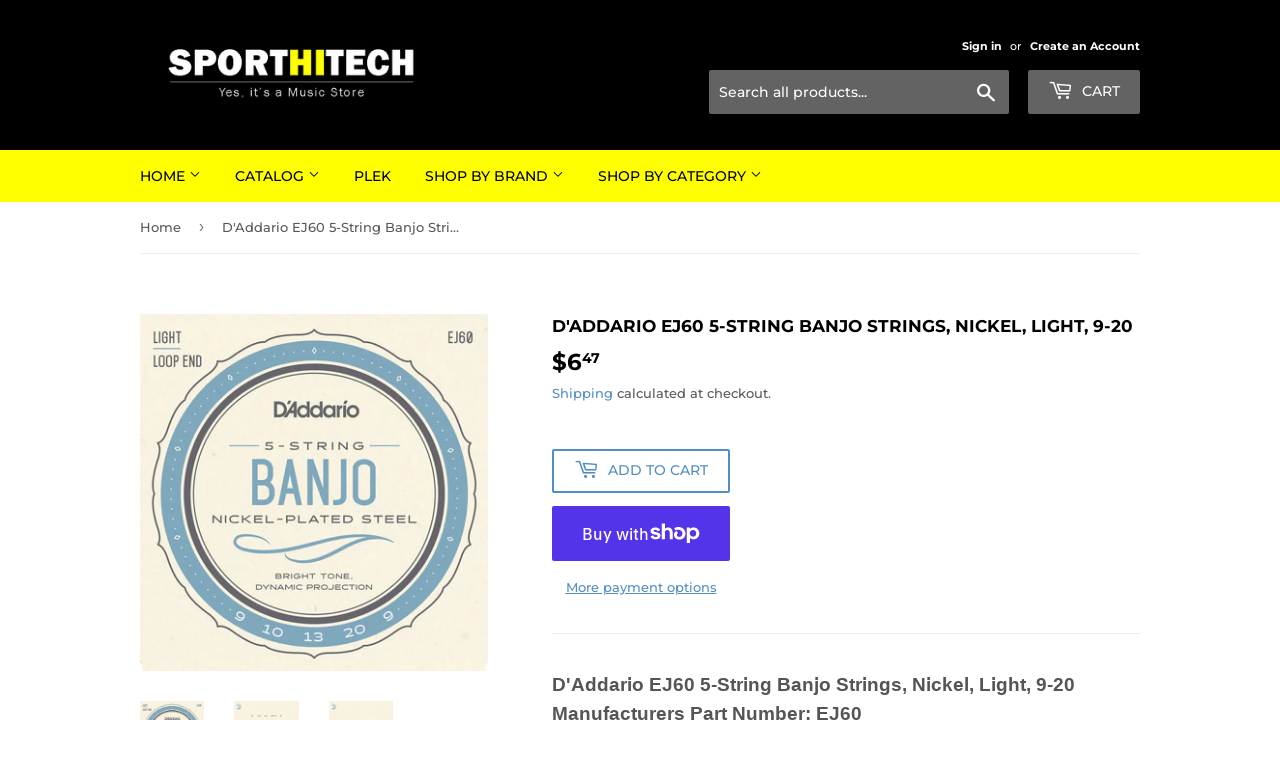

--- FILE ---
content_type: text/html; charset=utf-8
request_url: https://sporthitech.com/products/daddario-ej60-5-string-banjo-strings-nickel-light-9-20
body_size: 44065
content:
<!doctype html>
<html class="no-touch no-js" lang="en">
<head>
  <script>(function(H){H.className=H.className.replace(/\bno-js\b/,'js')})(document.documentElement)</script>
  <!-- Basic page needs ================================================== -->
  <meta charset="utf-8">
  <meta http-equiv="X-UA-Compatible" content="IE=edge,chrome=1">

  
  <link rel="shortcut icon" href="//sporthitech.com/cdn/shop/files/SportHiTech-Favicon-32x32_32x32.png?v=1640823822" type="image/png" />
  

  <!-- Title and description ================================================== -->
  <title>
  D&#39;Addario EJ60 5-String Banjo Strings, Nickel, Light, 9-20 &ndash; SportHiTech
  </title>

  
    <meta name="description" content="D&#39;Addario EJ60 5-String Banjo Strings, Nickel, Light, 9-20Manufacturers Part Number: EJ60 One of D&#39;Addario&#39;s most popular 5-string banjo gauges, ideal balance of tone and projection Loopend construction for universal fit Nickelplated steel for bright tone, smooth feel and long life Made in the U.S.A. for the highest qu">
  

  <!-- Product meta ================================================== -->
  <!-- /snippets/social-meta-tags.liquid -->




<meta property="og:site_name" content="SportHiTech">
<meta property="og:url" content="https://sporthitech.com/products/daddario-ej60-5-string-banjo-strings-nickel-light-9-20">
<meta property="og:title" content="D&#39;Addario EJ60 5-String Banjo Strings, Nickel, Light, 9-20">
<meta property="og:type" content="product">
<meta property="og:description" content="D&#39;Addario EJ60 5-String Banjo Strings, Nickel, Light, 9-20Manufacturers Part Number: EJ60 One of D&#39;Addario&#39;s most popular 5-string banjo gauges, ideal balance of tone and projection Loopend construction for universal fit Nickelplated steel for bright tone, smooth feel and long life Made in the U.S.A. for the highest qu">

  <meta property="og:price:amount" content="6.47">
  <meta property="og:price:currency" content="USD">

<meta property="og:image" content="http://sporthitech.com/cdn/shop/products/ej60_main__30005_1200x1200.jpg?v=1594229696"><meta property="og:image" content="http://sporthitech.com/cdn/shop/products/ej60_detail1__45407_1200x1200.jpg?v=1594229698"><meta property="og:image" content="http://sporthitech.com/cdn/shop/products/ej60_detail2__23278_1200x1200.jpg?v=1594229700">
<meta property="og:image:secure_url" content="https://sporthitech.com/cdn/shop/products/ej60_main__30005_1200x1200.jpg?v=1594229696"><meta property="og:image:secure_url" content="https://sporthitech.com/cdn/shop/products/ej60_detail1__45407_1200x1200.jpg?v=1594229698"><meta property="og:image:secure_url" content="https://sporthitech.com/cdn/shop/products/ej60_detail2__23278_1200x1200.jpg?v=1594229700">


<meta name="twitter:card" content="summary_large_image">
<meta name="twitter:title" content="D&#39;Addario EJ60 5-String Banjo Strings, Nickel, Light, 9-20">
<meta name="twitter:description" content="D&#39;Addario EJ60 5-String Banjo Strings, Nickel, Light, 9-20Manufacturers Part Number: EJ60 One of D&#39;Addario&#39;s most popular 5-string banjo gauges, ideal balance of tone and projection Loopend construction for universal fit Nickelplated steel for bright tone, smooth feel and long life Made in the U.S.A. for the highest qu">


  <!-- CSS3 variables ================================================== -->
  <style data-shopify>
  :root {
    --color-body-text: #585858;
    --color-body: #fff;
  }
</style>


  <!-- Helpers ================================================== -->
  <link rel="canonical" href="https://sporthitech.com/products/daddario-ej60-5-string-banjo-strings-nickel-light-9-20">
  <meta name="viewport" content="width=device-width,initial-scale=1">

  <!-- CSS ================================================== -->
  <link href="//sporthitech.com/cdn/shop/t/8/assets/theme.scss.css?v=24928390512331093511753372894" rel="stylesheet" type="text/css" media="all" />

  <script>

    var moneyFormat = '${{amount}}';

    var theme = {
      strings:{
        product:{
          unavailable: "Unavailable",
          will_be_in_stock_after:"Will be in stock after [date]",
          only_left:"Only 1 left!",
          unitPrice: "Unit price",
          unitPriceSeparator: "per"
        },
        navigation:{
          more_link: "More"
        },
        map:{
          addressError: "Error looking up that address",
          addressNoResults: "No results for that address",
          addressQueryLimit: "You have exceeded the Google API usage limit. Consider upgrading to a \u003ca href=\"https:\/\/developers.google.com\/maps\/premium\/usage-limits\"\u003ePremium Plan\u003c\/a\u003e.",
          authError: "There was a problem authenticating your Google Maps API Key."
        }
      },
      settings:{
        cartType: "modal"
      }
    };</script>

  <!-- Header hook for plugins ================================================== -->
  <script>window.performance && window.performance.mark && window.performance.mark('shopify.content_for_header.start');</script><meta name="facebook-domain-verification" content="drnmeldtvkvosdpo05z7beagqaikda">
<meta id="shopify-digital-wallet" name="shopify-digital-wallet" content="/42805362842/digital_wallets/dialog">
<meta name="shopify-checkout-api-token" content="26e5785e13951a4691469930e5476f1c">
<meta id="in-context-paypal-metadata" data-shop-id="42805362842" data-venmo-supported="false" data-environment="production" data-locale="en_US" data-paypal-v4="true" data-currency="USD">
<link rel="alternate" type="application/json+oembed" href="https://sporthitech.com/products/daddario-ej60-5-string-banjo-strings-nickel-light-9-20.oembed">
<script async="async" src="/checkouts/internal/preloads.js?locale=en-US"></script>
<link rel="preconnect" href="https://shop.app" crossorigin="anonymous">
<script async="async" src="https://shop.app/checkouts/internal/preloads.js?locale=en-US&shop_id=42805362842" crossorigin="anonymous"></script>
<script id="apple-pay-shop-capabilities" type="application/json">{"shopId":42805362842,"countryCode":"US","currencyCode":"USD","merchantCapabilities":["supports3DS"],"merchantId":"gid:\/\/shopify\/Shop\/42805362842","merchantName":"SportHiTech","requiredBillingContactFields":["postalAddress","email"],"requiredShippingContactFields":["postalAddress","email"],"shippingType":"shipping","supportedNetworks":["visa","masterCard","amex","discover","elo","jcb"],"total":{"type":"pending","label":"SportHiTech","amount":"1.00"},"shopifyPaymentsEnabled":true,"supportsSubscriptions":true}</script>
<script id="shopify-features" type="application/json">{"accessToken":"26e5785e13951a4691469930e5476f1c","betas":["rich-media-storefront-analytics"],"domain":"sporthitech.com","predictiveSearch":true,"shopId":42805362842,"locale":"en"}</script>
<script>var Shopify = Shopify || {};
Shopify.shop = "musichitech.myshopify.com";
Shopify.locale = "en";
Shopify.currency = {"active":"USD","rate":"1.0"};
Shopify.country = "US";
Shopify.theme = {"name":"Supply","id":129209958632,"schema_name":"Supply","schema_version":"9.5.3","theme_store_id":679,"role":"main"};
Shopify.theme.handle = "null";
Shopify.theme.style = {"id":null,"handle":null};
Shopify.cdnHost = "sporthitech.com/cdn";
Shopify.routes = Shopify.routes || {};
Shopify.routes.root = "/";</script>
<script type="module">!function(o){(o.Shopify=o.Shopify||{}).modules=!0}(window);</script>
<script>!function(o){function n(){var o=[];function n(){o.push(Array.prototype.slice.apply(arguments))}return n.q=o,n}var t=o.Shopify=o.Shopify||{};t.loadFeatures=n(),t.autoloadFeatures=n()}(window);</script>
<script>
  window.ShopifyPay = window.ShopifyPay || {};
  window.ShopifyPay.apiHost = "shop.app\/pay";
  window.ShopifyPay.redirectState = null;
</script>
<script id="shop-js-analytics" type="application/json">{"pageType":"product"}</script>
<script defer="defer" async type="module" src="//sporthitech.com/cdn/shopifycloud/shop-js/modules/v2/client.init-shop-cart-sync_BT-GjEfc.en.esm.js"></script>
<script defer="defer" async type="module" src="//sporthitech.com/cdn/shopifycloud/shop-js/modules/v2/chunk.common_D58fp_Oc.esm.js"></script>
<script defer="defer" async type="module" src="//sporthitech.com/cdn/shopifycloud/shop-js/modules/v2/chunk.modal_xMitdFEc.esm.js"></script>
<script type="module">
  await import("//sporthitech.com/cdn/shopifycloud/shop-js/modules/v2/client.init-shop-cart-sync_BT-GjEfc.en.esm.js");
await import("//sporthitech.com/cdn/shopifycloud/shop-js/modules/v2/chunk.common_D58fp_Oc.esm.js");
await import("//sporthitech.com/cdn/shopifycloud/shop-js/modules/v2/chunk.modal_xMitdFEc.esm.js");

  window.Shopify.SignInWithShop?.initShopCartSync?.({"fedCMEnabled":true,"windoidEnabled":true});

</script>
<script defer="defer" async type="module" src="//sporthitech.com/cdn/shopifycloud/shop-js/modules/v2/client.payment-terms_Ci9AEqFq.en.esm.js"></script>
<script defer="defer" async type="module" src="//sporthitech.com/cdn/shopifycloud/shop-js/modules/v2/chunk.common_D58fp_Oc.esm.js"></script>
<script defer="defer" async type="module" src="//sporthitech.com/cdn/shopifycloud/shop-js/modules/v2/chunk.modal_xMitdFEc.esm.js"></script>
<script type="module">
  await import("//sporthitech.com/cdn/shopifycloud/shop-js/modules/v2/client.payment-terms_Ci9AEqFq.en.esm.js");
await import("//sporthitech.com/cdn/shopifycloud/shop-js/modules/v2/chunk.common_D58fp_Oc.esm.js");
await import("//sporthitech.com/cdn/shopifycloud/shop-js/modules/v2/chunk.modal_xMitdFEc.esm.js");

  
</script>
<script>
  window.Shopify = window.Shopify || {};
  if (!window.Shopify.featureAssets) window.Shopify.featureAssets = {};
  window.Shopify.featureAssets['shop-js'] = {"shop-cart-sync":["modules/v2/client.shop-cart-sync_DZOKe7Ll.en.esm.js","modules/v2/chunk.common_D58fp_Oc.esm.js","modules/v2/chunk.modal_xMitdFEc.esm.js"],"init-fed-cm":["modules/v2/client.init-fed-cm_B6oLuCjv.en.esm.js","modules/v2/chunk.common_D58fp_Oc.esm.js","modules/v2/chunk.modal_xMitdFEc.esm.js"],"shop-cash-offers":["modules/v2/client.shop-cash-offers_D2sdYoxE.en.esm.js","modules/v2/chunk.common_D58fp_Oc.esm.js","modules/v2/chunk.modal_xMitdFEc.esm.js"],"shop-login-button":["modules/v2/client.shop-login-button_QeVjl5Y3.en.esm.js","modules/v2/chunk.common_D58fp_Oc.esm.js","modules/v2/chunk.modal_xMitdFEc.esm.js"],"pay-button":["modules/v2/client.pay-button_DXTOsIq6.en.esm.js","modules/v2/chunk.common_D58fp_Oc.esm.js","modules/v2/chunk.modal_xMitdFEc.esm.js"],"shop-button":["modules/v2/client.shop-button_DQZHx9pm.en.esm.js","modules/v2/chunk.common_D58fp_Oc.esm.js","modules/v2/chunk.modal_xMitdFEc.esm.js"],"avatar":["modules/v2/client.avatar_BTnouDA3.en.esm.js"],"init-windoid":["modules/v2/client.init-windoid_CR1B-cfM.en.esm.js","modules/v2/chunk.common_D58fp_Oc.esm.js","modules/v2/chunk.modal_xMitdFEc.esm.js"],"init-shop-for-new-customer-accounts":["modules/v2/client.init-shop-for-new-customer-accounts_C_vY_xzh.en.esm.js","modules/v2/client.shop-login-button_QeVjl5Y3.en.esm.js","modules/v2/chunk.common_D58fp_Oc.esm.js","modules/v2/chunk.modal_xMitdFEc.esm.js"],"init-shop-email-lookup-coordinator":["modules/v2/client.init-shop-email-lookup-coordinator_BI7n9ZSv.en.esm.js","modules/v2/chunk.common_D58fp_Oc.esm.js","modules/v2/chunk.modal_xMitdFEc.esm.js"],"init-shop-cart-sync":["modules/v2/client.init-shop-cart-sync_BT-GjEfc.en.esm.js","modules/v2/chunk.common_D58fp_Oc.esm.js","modules/v2/chunk.modal_xMitdFEc.esm.js"],"shop-toast-manager":["modules/v2/client.shop-toast-manager_DiYdP3xc.en.esm.js","modules/v2/chunk.common_D58fp_Oc.esm.js","modules/v2/chunk.modal_xMitdFEc.esm.js"],"init-customer-accounts":["modules/v2/client.init-customer-accounts_D9ZNqS-Q.en.esm.js","modules/v2/client.shop-login-button_QeVjl5Y3.en.esm.js","modules/v2/chunk.common_D58fp_Oc.esm.js","modules/v2/chunk.modal_xMitdFEc.esm.js"],"init-customer-accounts-sign-up":["modules/v2/client.init-customer-accounts-sign-up_iGw4briv.en.esm.js","modules/v2/client.shop-login-button_QeVjl5Y3.en.esm.js","modules/v2/chunk.common_D58fp_Oc.esm.js","modules/v2/chunk.modal_xMitdFEc.esm.js"],"shop-follow-button":["modules/v2/client.shop-follow-button_CqMgW2wH.en.esm.js","modules/v2/chunk.common_D58fp_Oc.esm.js","modules/v2/chunk.modal_xMitdFEc.esm.js"],"checkout-modal":["modules/v2/client.checkout-modal_xHeaAweL.en.esm.js","modules/v2/chunk.common_D58fp_Oc.esm.js","modules/v2/chunk.modal_xMitdFEc.esm.js"],"shop-login":["modules/v2/client.shop-login_D91U-Q7h.en.esm.js","modules/v2/chunk.common_D58fp_Oc.esm.js","modules/v2/chunk.modal_xMitdFEc.esm.js"],"lead-capture":["modules/v2/client.lead-capture_BJmE1dJe.en.esm.js","modules/v2/chunk.common_D58fp_Oc.esm.js","modules/v2/chunk.modal_xMitdFEc.esm.js"],"payment-terms":["modules/v2/client.payment-terms_Ci9AEqFq.en.esm.js","modules/v2/chunk.common_D58fp_Oc.esm.js","modules/v2/chunk.modal_xMitdFEc.esm.js"]};
</script>
<script>(function() {
  var isLoaded = false;
  function asyncLoad() {
    if (isLoaded) return;
    isLoaded = true;
    var urls = ["https:\/\/cloudsearch-1f874.kxcdn.com\/shopify.js?srp=\/a\/search\u0026filtersEnabled=1\u0026shop=musichitech.myshopify.com","https:\/\/cdn.shopify.com\/s\/files\/1\/0428\/0536\/2842\/t\/8\/assets\/subscribe-it.js?v=1667237488\u0026shop=musichitech.myshopify.com"];
    for (var i = 0; i < urls.length; i++) {
      var s = document.createElement('script');
      s.type = 'text/javascript';
      s.async = true;
      s.src = urls[i];
      var x = document.getElementsByTagName('script')[0];
      x.parentNode.insertBefore(s, x);
    }
  };
  if(window.attachEvent) {
    window.attachEvent('onload', asyncLoad);
  } else {
    window.addEventListener('load', asyncLoad, false);
  }
})();</script>
<script id="__st">var __st={"a":42805362842,"offset":-18000,"reqid":"56fdbfea-0036-415e-8518-6ac5d067988e-1769145590","pageurl":"sporthitech.com\/products\/daddario-ej60-5-string-banjo-strings-nickel-light-9-20","u":"3d4d5df9307d","p":"product","rtyp":"product","rid":5452959187098};</script>
<script>window.ShopifyPaypalV4VisibilityTracking = true;</script>
<script id="captcha-bootstrap">!function(){'use strict';const t='contact',e='account',n='new_comment',o=[[t,t],['blogs',n],['comments',n],[t,'customer']],c=[[e,'customer_login'],[e,'guest_login'],[e,'recover_customer_password'],[e,'create_customer']],r=t=>t.map((([t,e])=>`form[action*='/${t}']:not([data-nocaptcha='true']) input[name='form_type'][value='${e}']`)).join(','),a=t=>()=>t?[...document.querySelectorAll(t)].map((t=>t.form)):[];function s(){const t=[...o],e=r(t);return a(e)}const i='password',u='form_key',d=['recaptcha-v3-token','g-recaptcha-response','h-captcha-response',i],f=()=>{try{return window.sessionStorage}catch{return}},m='__shopify_v',_=t=>t.elements[u];function p(t,e,n=!1){try{const o=window.sessionStorage,c=JSON.parse(o.getItem(e)),{data:r}=function(t){const{data:e,action:n}=t;return t[m]||n?{data:e,action:n}:{data:t,action:n}}(c);for(const[e,n]of Object.entries(r))t.elements[e]&&(t.elements[e].value=n);n&&o.removeItem(e)}catch(o){console.error('form repopulation failed',{error:o})}}const l='form_type',E='cptcha';function T(t){t.dataset[E]=!0}const w=window,h=w.document,L='Shopify',v='ce_forms',y='captcha';let A=!1;((t,e)=>{const n=(g='f06e6c50-85a8-45c8-87d0-21a2b65856fe',I='https://cdn.shopify.com/shopifycloud/storefront-forms-hcaptcha/ce_storefront_forms_captcha_hcaptcha.v1.5.2.iife.js',D={infoText:'Protected by hCaptcha',privacyText:'Privacy',termsText:'Terms'},(t,e,n)=>{const o=w[L][v],c=o.bindForm;if(c)return c(t,g,e,D).then(n);var r;o.q.push([[t,g,e,D],n]),r=I,A||(h.body.append(Object.assign(h.createElement('script'),{id:'captcha-provider',async:!0,src:r})),A=!0)});var g,I,D;w[L]=w[L]||{},w[L][v]=w[L][v]||{},w[L][v].q=[],w[L][y]=w[L][y]||{},w[L][y].protect=function(t,e){n(t,void 0,e),T(t)},Object.freeze(w[L][y]),function(t,e,n,w,h,L){const[v,y,A,g]=function(t,e,n){const i=e?o:[],u=t?c:[],d=[...i,...u],f=r(d),m=r(i),_=r(d.filter((([t,e])=>n.includes(e))));return[a(f),a(m),a(_),s()]}(w,h,L),I=t=>{const e=t.target;return e instanceof HTMLFormElement?e:e&&e.form},D=t=>v().includes(t);t.addEventListener('submit',(t=>{const e=I(t);if(!e)return;const n=D(e)&&!e.dataset.hcaptchaBound&&!e.dataset.recaptchaBound,o=_(e),c=g().includes(e)&&(!o||!o.value);(n||c)&&t.preventDefault(),c&&!n&&(function(t){try{if(!f())return;!function(t){const e=f();if(!e)return;const n=_(t);if(!n)return;const o=n.value;o&&e.removeItem(o)}(t);const e=Array.from(Array(32),(()=>Math.random().toString(36)[2])).join('');!function(t,e){_(t)||t.append(Object.assign(document.createElement('input'),{type:'hidden',name:u})),t.elements[u].value=e}(t,e),function(t,e){const n=f();if(!n)return;const o=[...t.querySelectorAll(`input[type='${i}']`)].map((({name:t})=>t)),c=[...d,...o],r={};for(const[a,s]of new FormData(t).entries())c.includes(a)||(r[a]=s);n.setItem(e,JSON.stringify({[m]:1,action:t.action,data:r}))}(t,e)}catch(e){console.error('failed to persist form',e)}}(e),e.submit())}));const S=(t,e)=>{t&&!t.dataset[E]&&(n(t,e.some((e=>e===t))),T(t))};for(const o of['focusin','change'])t.addEventListener(o,(t=>{const e=I(t);D(e)&&S(e,y())}));const B=e.get('form_key'),M=e.get(l),P=B&&M;t.addEventListener('DOMContentLoaded',(()=>{const t=y();if(P)for(const e of t)e.elements[l].value===M&&p(e,B);[...new Set([...A(),...v().filter((t=>'true'===t.dataset.shopifyCaptcha))])].forEach((e=>S(e,t)))}))}(h,new URLSearchParams(w.location.search),n,t,e,['guest_login'])})(!0,!0)}();</script>
<script integrity="sha256-4kQ18oKyAcykRKYeNunJcIwy7WH5gtpwJnB7kiuLZ1E=" data-source-attribution="shopify.loadfeatures" defer="defer" src="//sporthitech.com/cdn/shopifycloud/storefront/assets/storefront/load_feature-a0a9edcb.js" crossorigin="anonymous"></script>
<script crossorigin="anonymous" defer="defer" src="//sporthitech.com/cdn/shopifycloud/storefront/assets/shopify_pay/storefront-65b4c6d7.js?v=20250812"></script>
<script data-source-attribution="shopify.dynamic_checkout.dynamic.init">var Shopify=Shopify||{};Shopify.PaymentButton=Shopify.PaymentButton||{isStorefrontPortableWallets:!0,init:function(){window.Shopify.PaymentButton.init=function(){};var t=document.createElement("script");t.src="https://sporthitech.com/cdn/shopifycloud/portable-wallets/latest/portable-wallets.en.js",t.type="module",document.head.appendChild(t)}};
</script>
<script data-source-attribution="shopify.dynamic_checkout.buyer_consent">
  function portableWalletsHideBuyerConsent(e){var t=document.getElementById("shopify-buyer-consent"),n=document.getElementById("shopify-subscription-policy-button");t&&n&&(t.classList.add("hidden"),t.setAttribute("aria-hidden","true"),n.removeEventListener("click",e))}function portableWalletsShowBuyerConsent(e){var t=document.getElementById("shopify-buyer-consent"),n=document.getElementById("shopify-subscription-policy-button");t&&n&&(t.classList.remove("hidden"),t.removeAttribute("aria-hidden"),n.addEventListener("click",e))}window.Shopify?.PaymentButton&&(window.Shopify.PaymentButton.hideBuyerConsent=portableWalletsHideBuyerConsent,window.Shopify.PaymentButton.showBuyerConsent=portableWalletsShowBuyerConsent);
</script>
<script>
  function portableWalletsCleanup(e){e&&e.src&&console.error("Failed to load portable wallets script "+e.src);var t=document.querySelectorAll("shopify-accelerated-checkout .shopify-payment-button__skeleton, shopify-accelerated-checkout-cart .wallet-cart-button__skeleton"),e=document.getElementById("shopify-buyer-consent");for(let e=0;e<t.length;e++)t[e].remove();e&&e.remove()}function portableWalletsNotLoadedAsModule(e){e instanceof ErrorEvent&&"string"==typeof e.message&&e.message.includes("import.meta")&&"string"==typeof e.filename&&e.filename.includes("portable-wallets")&&(window.removeEventListener("error",portableWalletsNotLoadedAsModule),window.Shopify.PaymentButton.failedToLoad=e,"loading"===document.readyState?document.addEventListener("DOMContentLoaded",window.Shopify.PaymentButton.init):window.Shopify.PaymentButton.init())}window.addEventListener("error",portableWalletsNotLoadedAsModule);
</script>

<script type="module" src="https://sporthitech.com/cdn/shopifycloud/portable-wallets/latest/portable-wallets.en.js" onError="portableWalletsCleanup(this)" crossorigin="anonymous"></script>
<script nomodule>
  document.addEventListener("DOMContentLoaded", portableWalletsCleanup);
</script>

<link id="shopify-accelerated-checkout-styles" rel="stylesheet" media="screen" href="https://sporthitech.com/cdn/shopifycloud/portable-wallets/latest/accelerated-checkout-backwards-compat.css" crossorigin="anonymous">
<style id="shopify-accelerated-checkout-cart">
        #shopify-buyer-consent {
  margin-top: 1em;
  display: inline-block;
  width: 100%;
}

#shopify-buyer-consent.hidden {
  display: none;
}

#shopify-subscription-policy-button {
  background: none;
  border: none;
  padding: 0;
  text-decoration: underline;
  font-size: inherit;
  cursor: pointer;
}

#shopify-subscription-policy-button::before {
  box-shadow: none;
}

      </style>

<script>window.performance && window.performance.mark && window.performance.mark('shopify.content_for_header.end');</script>

  
  

  <script src="//sporthitech.com/cdn/shop/t/8/assets/jquery-2.2.3.min.js?v=58211863146907186831638405546" type="text/javascript"></script>

  <script src="//sporthitech.com/cdn/shop/t/8/assets/lazysizes.min.js?v=8147953233334221341638405546" async="async"></script>
  <script src="//sporthitech.com/cdn/shop/t/8/assets/vendor.js?v=106177282645720727331638405548" defer="defer"></script>
  <script src="//sporthitech.com/cdn/shop/t/8/assets/theme.js?v=8756856857736833641638405564" defer="defer"></script>




<script>
  document.addEventListener("DOMContentLoaded", function(event) {
    const style = document.getElementById('wsg-custom-style');
    if (typeof window.isWsgCustomer != "undefined" && isWsgCustomer) {
      style.innerHTML = `
        ${style.innerHTML}
        /* A friend of hideWsg - this will _show_ only for wsg customers. Add class to an element to use */
        .showWsg {
          display: unset;
        }
        /* wholesale only CSS */
        .additional-checkout-buttons, .shopify-payment-button {
          display: none !important;
        }
        .wsg-proxy-container select {
          background-color: 
          ${
            document.querySelector('input').style.backgroundColor
            ? document.querySelector('input').style.backgroundColor
            : 'white'
          } !important;
        }
        `;
    }

    if (
      typeof window.embedButtonBg !== undefined
      && typeof window.embedButtonText !== undefined
      && window.embedButtonBg !== window.embedButtonText
    ) {
      style.innerHTML = `
        ${style.innerHTML}
        .wsg-button-fix {
          background: ${embedButtonBg} !important;
          border-color: ${embedButtonBg} !important;
          color: ${embedButtonText} !important;
        }
        `;
    }

    //=========================
    //         CUSTOM JS
    //==========================
    if (document.querySelector(".wsg-proxy-container")) {
      initNodeObserver(wsgCustomJs);
    }
  })

  function wsgCustomJs() {
    //update button classes
    const button = document.querySelectorAll(".wsg-button-fix");
    let buttonClass = "xxButtonClassesHerexx";
    buttonClass = buttonClass.split(" ");
    for (let i = 0; i < button.length; i++) {
      button[i].classList.add(...buttonClass);
    }
    //wsgCustomJs window placeholder
    //update secondary btn color on proxy cart
    if(document.getElementById("wsg-checkout-one")) {
      const checkoutButton = document.getElementById("wsg-checkout-one");
      let wsgBtnColor = window.getComputedStyle(checkoutButton).backgroundColor;
      let wsgBtnBackground = "none";
      let wsgBtnBorder = "thin solid " + wsgBtnColor;
      let wsgBtnPadding = window.getComputedStyle(checkoutButton).padding;
      let spofBtn = document.querySelectorAll(".spof-btn");
      for (let i = 0; i < spofBtn.length; i++) {
        spofBtn[i].style.background = wsgBtnBackground;
        spofBtn[i].style.color = wsgBtnColor;
        spofBtn[i].style.border = wsgBtnBorder;
        spofBtn[i].style.padding = wsgBtnPadding;
      }
    }

    //update Quick Order Form label
    if (embedSPOFLabel) {
      document.querySelectorAll(".spof-btn").forEach(function(spofBtn) {
        spofBtn.removeAttribute("data-translation-selector");
        spofBtn.innerHTML = embedSPOFLabel;
      });
    }
  }

  function initNodeObserver(onChangeNodeCallback) {
    // Select the node that will be observed for mutations
    const targetNode = document.querySelector(".wsg-proxy-container");

    // Options for the observer (which mutations to observe)
    const config = { attributes: true, childList: true, subtree: true };

    // Callback function to execute when mutations are observed
    const callback = function (mutationsList, observer) {
      for(const mutation of mutationsList) {
        if (mutation.type === 'childList') {
          onChangeNodeCallback();
          observer.disconnect();
        }
      }
    };

    // Create an observer instance linked to the callback function
    const observer = new MutationObserver(callback);
    // Start observing the target node for configured mutations
    observer.observe(targetNode, config);
  }
</script>

  

  <style id="wsg-custom-style">
    /* A friend of hideWsg - this will _show_ only for wsg customers. Add class to an element to use */
    .showWsg {
      display: none;
    }
    /* Signup/login */
    #wsg-signup select,
    #wsg-signup input,
    #wsg-signup textarea {
      height: 46px;
      border: thin solid #d1d1d1;
      padding: 6px 10px;
    }
    #wsg-signup textarea {
      min-height: 100px;
    }
    .wsg-login-input {
      height: 46px;
      border: thin solid #d1d1d1;
      padding: 6px 10px;
    }
    #wsg-signup select {
    }
  /*   Quick Order Form */
    .wsg-table td {
     border: none;
     min-width: 150px;
    }
    .wsg-table tr {
     border-bottom: thin solid #d1d1d1; 
      border-left: none;
    }
    .wsg-table input[type="number"] {
      border: thin solid #d1d1d1;
      padding: 5px 15px;
      min-height: 42px;
    }
    #wsg-spof-link a {
      text-decoration: inherit;
      color: inherit;
    }
    .wsg-proxy-container {
      margin-top: 0% !important;
    }
    .wsg-proxy-container a {
      text-decoration: inherit;
      color: inherit;
    }
    @media screen and (max-width:768px){
      .wsg-proxy-container .wsg-table input[type="number"] {
         max-width: 80%; 
      }
      .wsg-center img {
        width: 50px !important;
      }
      .wsg-variant-price-area {
        min-width: 70px !important;
      }
    }
    /* Submit button */
    #wsg-cart-update{
      padding: 8px 10px;
      min-height: 45px;
      max-width: 100% !important;
    }
    .wsg-table {
      background: inherit !important;
    }
    .wsg-spof-container-main {
      background: inherit !important;
    }
    /* General fixes */
    .wsg-hide-prices {
      opacity: 0;
    }
    .wsg-ws-only .button {
      margin: 0;
    }
  </style>
<!-- BEGIN app block: shopify://apps/wholesale-gorilla/blocks/wsg-header/c48d0487-dff9-41a4-94c8-ec6173fe8b8d -->

   
  















  <!-- check for wsg customer - this now downcases to compare so we are no longer concerned about case matching in tags -->


      
      
      
      
      
      <!-- ajax data -->
      
        
          
        
      
      <script>
        console.log("Wsg-header release 5.22.24")
        // here we need to check if we on a previw theme and set the shop config from the metafield
        
const wsgShopConfigMetafields = {
            
          
            
          
            
          
            
              shopConfig : {"btnClasses":"","hideDomElements":[".hideWsg"],"wsgPriceSelectors":{"productPrice":["#productPrice-product-template"],"collectionPrices":[".product-item--price"]},"autoInstall":true,"wsgAjax":true,"wsgMultiAjax":false,"wsgAjaxSettings":{"price":".cart-original-price","linePrice":"","subtotal":".cart-subtotal--price","checkoutBtn":".update-cart"},"wsgSwatch":"","wsgAccountPageSelector":".main-content h1","wsgVolumeTable":".product-description","excludedSections":[],"productSelectors":[".grid-item"],"wsgQVSelector":[],"fileList":["layout/theme.liquid"],"wsgVersion":6,"themeId":129209958632},
            
          
}
        let wsgShopConfig = {"btnClasses":"","hideDomElements":[".hideWsg"],"wsgPriceSelectors":{"productPrice":["#productPrice-product-template"],"collectionPrices":[".product-item--price"]},"autoInstall":true,"wsgAjax":true,"wsgMultiAjax":false,"wsgAjaxSettings":{"price":".cart-original-price","linePrice":"","subtotal":".cart-subtotal--price","checkoutBtn":".update-cart"},"wsgSwatch":"","wsgAccountPageSelector":".main-content h1","wsgVolumeTable":".product-description","excludedSections":[],"productSelectors":[".grid-item"],"wsgQVSelector":[],"fileList":["layout/theme.liquid"],"wsgVersion":6,"themeId":129209958632};
        if (window.Shopify.theme.role !== 'main') {
          const wsgShopConfigUnpublishedTheme = wsgShopConfigMetafields[`shopConfig${window.Shopify.theme.id}`];
          if (wsgShopConfigUnpublishedTheme) {
            wsgShopConfig = wsgShopConfigUnpublishedTheme;
          }
        }
        // ==========================================
        //      Set global liquid variables
        // ==========================================
        // general variables 1220
        var wsgVersion = 6.0;
        var wsgActive = true;
        // the permanent domain of the shop
        var shopPermanentDomain = 'musichitech.myshopify.com';
        const wsgShopOrigin = 'https://sporthitech.com';
        const wsgThemeTemplate = 'product';
        //customer
        var isWsgCustomer = 
          false
        ;
        var wsgCustomerTags = null
        var wsgCustomerId = null
        // execution variables
        var wsgRunCollection;
        var wsgCollectionObserver;
        var wsgRunProduct;
        var wsgRunAccount;
        var wsgRunCart;
        var wsgRunSinglePage;
        var wsgRunSignup;
        var wsgRunSignupV2;
        var runProxy;
        // wsgData
        var wsgData = {"hostedStore":{"branding":{"isShowLogo":true},"accountPage":{"title":"My Account"},"cartPage":{"description":"","title":"Your Cart"},"catalogPage":{"collections":[],"hideSoldOut":false,"imageAspectRatio":"adaptToImage","numberOfColumns":4,"productsPerPage":12},"spofPage":{"description":"","title":"Quick Order Form"},"colorSettings":{"background":"#FFFFFF","primaryColor":"#000000","secondaryColor":"#FFFFFF","textColor":"#000000"},"footer":{"privacyPolicy":false,"termsOfService":false},"bannerText":"You are logged in to your wholesale account"},"translations":{"custom":false,"enable":false,"language":"english","translateBasedOnMarket":true},"shop_preferences":{"cart":{"note":{"description":"","isRequired":false},"poNumber":{"isRequired":false,"isShow":false},"termsAndConditions":{"isEnable":false,"text":""}},"exclusionsAndLocksSettings":{},"transitions":{"installedTransitions":true,"showTransitions":false},"retailPrice":{"enable":true,"label":"Normally","lowerOpacity":true,"strikethrough":true},"autoBackorder":false,"checkInventory":false,"draftNotification":true,"exclusions":[],"hideExclusions":true,"minOrder":100,"showShipPartial":false,"taxRate":-1,"marketSetting":false,"customWholesaleDiscountLabel":"","taxLabel":"","includeTaxInPriceRule":false},"page_styles":{"btnClasses":"","proxyMargin":0,"shipMargin":50},"volume_discounts":{"quantity_discounts":{"collections":[],"enabled":false,"products":[]},"settings":{"product_price_table":{},"custom_messages":{"custom_banner":{"banner_default":true,"banner_input":"Spend {{$}}, receive {{%}} off of your order."},"custom_success":{"success_default":true,"success_input":"Congratulations!  You received {{%}} off of your order!"}}},"discounts":[],"enabled":false},"shipping_rates":{"handlingFee":{"type":"flat","amount":-1,"percent":-1,"min":-1,"max":-1,"label":""},"itemReservationOnInternational":{"isEnabledCustomReservationTime":false,"isReserveInventory":false,"reserveInventoryDays":60},"internationalMsg":{"title":"Thank you for your order.","message":"<p>Because you are outside of our home country we will calculate your shipping and send you an invoice shortly.</p>"},"localPickup":{"isEnabled":false,"minOrderPrice":0,"fee":-1,"instructions":"","locations":[],"pickupTime":""},"localDelivery":{"isEnabled":true,"minOrderPrice":0},"fixedPercent":0.05,"flatRate":-1,"freeShippingMin":50000,"ignoreAll":true,"ignoreCarrierRates":false,"redirectInternational":true,"useShopifyDefault":false,"deliveryTime":"","ignoreShopifyFreeRates":false,"autoApplyLowestRate":true,"isIncludeLocalDeliveryInLowestRate":true,"customShippingRateLabel":""},"single_page":{"collapseCollections":true,"linkInCart":true,"menuAction":"exclude","message":"","isShowInventoryInfo":true,"isShowSku":true,"isHideSPOFbtn":false,"spofButtonText":"Quick Order Form"},"net_orders":{"netRedirect":{"autoEmail":false,"message":"","title":"Thank you for your order!"},"autoPending":false,"defaultPaymentTermsTemplateId":"","enabled":false,"netTag":"","netTags":[],"isEnabledCustomReservationTime":false,"isReserveInventory":false,"reserveInventoryDays":60},"customer":{"signup":{"autoInvite":false,"autoTags":[],"taxExempt":true},"accountMessage":"<p><br></p>","accountPendingTitle":"Account Created!","loginMessage":"Log in to your wholesale account here.","redirectMessage":"<p>Keep an eye on your email. As soon as we verify your account we will send you an email with a link to set up your password and start shopping.</p>"},"quantity":{"cart":{"totalMin":1,"totalMult":1,"totalMax":99999,"itemMin":1,"itemMult":1,"itemMax":99999,"minValue":100},"collections":[],"migratedToCurrent":true,"products":[]},"activeTags":["wholesale-tier1","wholesale-tier2","wholesale-tier2","wholesale-wyatt","wholesale-wyatt","wsgTestTag","wholesale-cleek"],"hideDrafts":[],"server_link":"https://www.wholesalegorilla.app/shop_assets/wsg-index.js","tier":"basic","updateShopAnalyticsJobId":6126,"isPauseShop":false,"installStatus":"complete"}
        var wsgTier = 'basic'
        // AJAX variables
        var wsgRunAjax;
        var wsgAjaxCart;
        // product variables
        var wsgCollectionsList = [{"id":267305451674,"handle":"all","title":"All","updated_at":"2026-01-22T07:08:13-05:00","body_html":"","published_at":"2021-05-09T18:10:14-04:00","sort_order":"best-selling","template_suffix":"","disjunctive":false,"rules":[{"column":"variant_price","relation":"greater_than","condition":"0"}],"published_scope":"web"},{"id":208886300826,"handle":"banjo-strings","title":"Banjo Strings","updated_at":"2023-07-05T08:04:22-04:00","body_html":"","published_at":"2020-07-25T11:31:38-04:00","sort_order":"best-selling","template_suffix":"","disjunctive":false,"rules":[{"column":"tag","relation":"equals","condition":"Accessories\/Strings - Banjo"}],"published_scope":"web"},{"id":206961148058,"handle":"daddario","title":"D'Addario","updated_at":"2025-11-06T07:09:56-05:00","body_html":"","published_at":"2020-07-15T18:33:37-04:00","sort_order":"best-selling","template_suffix":"","disjunctive":false,"rules":[{"column":"vendor","relation":"equals","condition":"D'Addario"}],"published_scope":"web"}]
        var wsgProdData = {"id":5452959187098,"title":"D'Addario EJ60 5-String Banjo Strings, Nickel, Light, 9-20","handle":"daddario-ej60-5-string-banjo-strings-nickel-light-9-20","description":"\u003cstyle\u003eimg{max-width:100%}\u003c\/style\u003e\u003cmeta name=\"viewport\" content=\"width=device-width, initial-scale=1.0\"\u003e\u003cp style='font-family: HelveticaNeue, \"Helvetica Neue\", Helvetica, Arial, sans-serif; font-size: 16px; box-sizing: border-box; margin: 0px 0px 15px; color: rgb(85, 85, 85); background-color: rgb(255, 255, 255);'\u003e\u003cfont face=\"Arial\" style=\"font-family: Arial; font-size: 14pt;\"\u003e\u003cb\u003eD'Addario EJ60 5-String Banjo Strings, Nickel, Light, 9-20\u003cbr\u003eManufacturers Part Number: EJ60\u003c\/b\u003e\u003c\/font\u003e\u003c\/p\u003e\u003cdiv\u003e\u003cdiv style=\"font-family: Arial; font-size: 14pt;\"\u003e\u003cfont face=\"Arial\"\u003e\u003cul\u003e\n\u003cli\u003eOne of D'Addario's most popular 5-string banjo gauges, ideal balance of tone and projection\u003c\/li\u003e\n\u003cli\u003eLoopend construction for universal fit\u003c\/li\u003e\n\u003cli\u003eNickelplated steel for bright tone, smooth feel and long life\u003c\/li\u003e\n\u003cli\u003eMade in the U.S.A. for the highest quality and performance\u003c\/li\u003e\n\u003cli\u003eString Gauges: Plain Steel .009, .010, .013, Nickel Wound .020, Plain Steel .009\u003c\/li\u003e\n\u003cli\u003eEnvironmentally friendly, corrosion resistant packaging for strings that are always fresh\u003c\/li\u003e\n\u003c\/ul\u003e\n\u003cp\u003eBuy with confidence from SportHiTech, an authorized D'Addario Dealer. All products are factory fresh and in original retail packaging.\u003c\/p\u003e\u003c\/font\u003e\u003c\/div\u003e\u003c\/div\u003e","published_at":"2020-07-08T14:03:55-04:00","created_at":"2020-07-08T12:24:16-04:00","vendor":"D'Addario","type":"Accessories\/Strings - Banjo","tags":["Accessories\/Strings - Banjo","D'Addario"],"price":647,"price_min":647,"price_max":647,"available":true,"price_varies":false,"compare_at_price":null,"compare_at_price_min":0,"compare_at_price_max":0,"compare_at_price_varies":false,"variants":[{"id":35082361045146,"title":"Default Title","option1":"Default Title","option2":null,"option3":null,"sku":"DA-EJ60","requires_shipping":true,"taxable":true,"featured_image":null,"available":true,"name":"D'Addario EJ60 5-String Banjo Strings, Nickel, Light, 9-20","public_title":null,"options":["Default Title"],"price":647,"weight":28,"compare_at_price":null,"inventory_management":"shopify","barcode":"019954910822","requires_selling_plan":false,"selling_plan_allocations":[]}],"images":["\/\/sporthitech.com\/cdn\/shop\/products\/ej60_main__30005.jpg?v=1594229696","\/\/sporthitech.com\/cdn\/shop\/products\/ej60_detail1__45407.jpg?v=1594229698","\/\/sporthitech.com\/cdn\/shop\/products\/ej60_detail2__23278.jpg?v=1594229700"],"featured_image":"\/\/sporthitech.com\/cdn\/shop\/products\/ej60_main__30005.jpg?v=1594229696","options":["Title"],"media":[{"alt":null,"id":9999027929242,"position":1,"preview_image":{"aspect_ratio":0.973,"height":1000,"width":973,"src":"\/\/sporthitech.com\/cdn\/shop\/products\/ej60_main__30005.jpg?v=1594229696"},"aspect_ratio":0.973,"height":1000,"media_type":"image","src":"\/\/sporthitech.com\/cdn\/shop\/products\/ej60_main__30005.jpg?v=1594229696","width":973},{"alt":null,"id":9999028977818,"position":2,"preview_image":{"aspect_ratio":0.973,"height":1000,"width":973,"src":"\/\/sporthitech.com\/cdn\/shop\/products\/ej60_detail1__45407.jpg?v=1594229698"},"aspect_ratio":0.973,"height":1000,"media_type":"image","src":"\/\/sporthitech.com\/cdn\/shop\/products\/ej60_detail1__45407.jpg?v=1594229698","width":973},{"alt":null,"id":9999029928090,"position":3,"preview_image":{"aspect_ratio":0.973,"height":1000,"width":973,"src":"\/\/sporthitech.com\/cdn\/shop\/products\/ej60_detail2__23278.jpg?v=1594229700"},"aspect_ratio":0.973,"height":1000,"media_type":"image","src":"\/\/sporthitech.com\/cdn\/shop\/products\/ej60_detail2__23278.jpg?v=1594229700","width":973}],"requires_selling_plan":false,"selling_plan_groups":[],"content":"\u003cstyle\u003eimg{max-width:100%}\u003c\/style\u003e\u003cmeta name=\"viewport\" content=\"width=device-width, initial-scale=1.0\"\u003e\u003cp style='font-family: HelveticaNeue, \"Helvetica Neue\", Helvetica, Arial, sans-serif; font-size: 16px; box-sizing: border-box; margin: 0px 0px 15px; color: rgb(85, 85, 85); background-color: rgb(255, 255, 255);'\u003e\u003cfont face=\"Arial\" style=\"font-family: Arial; font-size: 14pt;\"\u003e\u003cb\u003eD'Addario EJ60 5-String Banjo Strings, Nickel, Light, 9-20\u003cbr\u003eManufacturers Part Number: EJ60\u003c\/b\u003e\u003c\/font\u003e\u003c\/p\u003e\u003cdiv\u003e\u003cdiv style=\"font-family: Arial; font-size: 14pt;\"\u003e\u003cfont face=\"Arial\"\u003e\u003cul\u003e\n\u003cli\u003eOne of D'Addario's most popular 5-string banjo gauges, ideal balance of tone and projection\u003c\/li\u003e\n\u003cli\u003eLoopend construction for universal fit\u003c\/li\u003e\n\u003cli\u003eNickelplated steel for bright tone, smooth feel and long life\u003c\/li\u003e\n\u003cli\u003eMade in the U.S.A. for the highest quality and performance\u003c\/li\u003e\n\u003cli\u003eString Gauges: Plain Steel .009, .010, .013, Nickel Wound .020, Plain Steel .009\u003c\/li\u003e\n\u003cli\u003eEnvironmentally friendly, corrosion resistant packaging for strings that are always fresh\u003c\/li\u003e\n\u003c\/ul\u003e\n\u003cp\u003eBuy with confidence from SportHiTech, an authorized D'Addario Dealer. All products are factory fresh and in original retail packaging.\u003c\/p\u003e\u003c\/font\u003e\u003c\/div\u003e\u003c\/div\u003e"}
        
          var wsgCurrentVariant = 35082361045146;
        
        var wsgCheckRestrictedProd = false;
        // Market and tax variables
        var wsgShopCountryCode = "US";
        var wsgShopCountry = "United States"
        var wsgCustomerTaxExempt = null
        var wsgPricesIncludeTax = false
        var wsgCustomerSelectedMarket = {
          country: "United States",
          iso_code: "US"
        }
        var wsgPrimaryMarketCurrency = "USD";
        // money formatting
        var wsgMoneyFormat = "${{amount}}";
        // config variables
        var wsgAjaxSettings = wsgShopConfig.wsgAjaxSettings;
        var wsgSwatch = wsgShopConfig.wsgSwatch;
        var wsgPriceSelectors = wsgShopConfig.wsgPriceSelectors;
        var wsgVolumeTable = wsgShopConfig.wsgVolumeTable;
        var wsgUseLegacyCollection = wsgShopConfig.wsgUseLegacyCollection;
        var wsgQVSelector = wsgShopConfig.wsgQVSelector;
        var hideDomElements = wsgShopConfig.hideDomElements;
        // button color settings
        var embedButtonBg = '#000000';
        var embedButtonText = '#000000';
        // Quick Order Form Label settings
        var embedSPOFLabel = wsgData?.single_page?.spofButtonText || 'Quick Order Form';

        // Load WSG script
        (function() {
          var loadWsg = function(url, callback) {
            var script = document.createElement("script");
            script.type = "text/javascript";
            // If the browser is Internet Explorer.
            if (script.readyState) {
              script.onreadystatechange = function() {
                if (script.readyState == "loaded" || script.readyState == "complete") {
                  script.onreadystatechange = null;
                  callback();
                }
              };
            // For any other browser.
            } else {
              script.onload = function() {
                callback();
              };
            } script.src = url;
            document.getElementsByTagName("head")[0].appendChild(script);
          };
          loadWsg(wsgData.server_link + "?v=6", function() {})
        })();
        // Run appropriate WSG process
        // === PRODUCT===
        
          wsgRunProduct = true;  
        
        // === ACCOUNT ===
        
        // === SPOF ===
        
        // === COLLECTION ===
        // Run collection on all templates/pages if we're running the 5+ script
        
          wsgRunCollection = true;
        
        // === AJAX CART ===
        
          if (wsgAjaxSettings && (wsgAjaxSettings.price || wsgAjaxSettings.linePrice || wsgAjaxSettings.subtotal || wsgAjaxSettings.checkoutBtn)) {
            wsgRunAjax = true;
          }
        
        // === CART ===
        
      </script>
      
        



        
        <!-- product data -->
        <span id="wsgReloadPrices_Window" style="display: none"></span>
        <div class="wsg-collections-list-5452959187098" style="display:none">[{"id":267305451674,"handle":"all","title":"All","updated_at":"2026-01-22T07:08:13-05:00","body_html":"","published_at":"2021-05-09T18:10:14-04:00","sort_order":"best-selling","template_suffix":"","disjunctive":false,"rules":[{"column":"variant_price","relation":"greater_than","condition":"0"}],"published_scope":"web"},{"id":208886300826,"handle":"banjo-strings","title":"Banjo Strings","updated_at":"2023-07-05T08:04:22-04:00","body_html":"","published_at":"2020-07-25T11:31:38-04:00","sort_order":"best-selling","template_suffix":"","disjunctive":false,"rules":[{"column":"tag","relation":"equals","condition":"Accessories\/Strings - Banjo"}],"published_scope":"web"},{"id":206961148058,"handle":"daddario","title":"D'Addario","updated_at":"2025-11-06T07:09:56-05:00","body_html":"","published_at":"2020-07-15T18:33:37-04:00","sort_order":"best-selling","template_suffix":"","disjunctive":false,"rules":[{"column":"vendor","relation":"equals","condition":"D'Addario"}],"published_scope":"web"}]</div>
        <div class="wsg-product-tags-5452959187098" style="display:none">["Accessories\/Strings - Banjo","D'Addario"]</div>
      

      
      
        
        
          
          
            
              <!-- BEGIN app snippet: wsg-exclusions --><script>
  const currentPageUrl = "https://sporthitech.com/products/daddario-ej60-5-string-banjo-strings-nickel-light-9-20";

  const wsgExclusionConfig = {
    currentPageUrl: currentPageUrl,
    customerTags: wsgCustomerTags,
    productExclusionTags: wsgData.shop_preferences.exclusions,
    tagsOverrideExclusions: wsgData.shop_preferences.tagsOverrideExclusions || [],
    isWsgCustomer: isWsgCustomer,
    //areas we do not want exclusions to run. edge cases, for example hidden products within the 'head' tag.  Any time weird parts of site are disappearing
    excludedSections: wsgShopConfig.excludedSections,
    //used to be col-item, usually product grid item. If a collection isn't repricing OR exclusions leaves gaps.  if you set this for 1, you have to set for all.
    productSelectors: wsgShopConfig.productSelectors // '.grid__item', '.predictive-search__list-item'
  }

  var loadExclusions = function (url, callback) {
    var script = document.createElement("script");
    script.setAttribute("defer", "")
    script.type = "text/javascript";

    // If the browser is Internet Explorer.
    if (script.readyState) {
      script.onreadystatechange = function () {
        if (script.readyState == "loaded" || script.readyState == "complete") {
          script.onreadystatechange = null;
          callback();
        }
      };
      // For any other browser.
    } else {
      script.onload = function () {
        callback();
      };
    }

    script.src = url;
    document.getElementsByTagName("head")[0].appendChild(script);
  };

  loadExclusions(wsgData.server_link.split("wsg-index.js")[0] + "wsg-exclusions.js?v=6", function () {
  })

</script><!-- END app snippet -->
            
          
        

        
        
        
        
        
        
          
        <link href="//cdn.shopify.com/extensions/019a7869-8cc2-7d4d-b9fd-e8ffc9cd6a21/shopify-extension-23/assets/wsg-embed.css" rel="stylesheet" type="text/css" media="all" />
      
      
<link href="//cdn.shopify.com/extensions/019a7869-8cc2-7d4d-b9fd-e8ffc9cd6a21/shopify-extension-23/assets/wsg-embed.css" rel="stylesheet" type="text/css" media="all" />

<!-- END app block --><script src="https://cdn.shopify.com/extensions/019a7869-8cc2-7d4d-b9fd-e8ffc9cd6a21/shopify-extension-23/assets/wsg-dependencies.js" type="text/javascript" defer="defer"></script>
<link href="https://monorail-edge.shopifysvc.com" rel="dns-prefetch">
<script>(function(){if ("sendBeacon" in navigator && "performance" in window) {try {var session_token_from_headers = performance.getEntriesByType('navigation')[0].serverTiming.find(x => x.name == '_s').description;} catch {var session_token_from_headers = undefined;}var session_cookie_matches = document.cookie.match(/_shopify_s=([^;]*)/);var session_token_from_cookie = session_cookie_matches && session_cookie_matches.length === 2 ? session_cookie_matches[1] : "";var session_token = session_token_from_headers || session_token_from_cookie || "";function handle_abandonment_event(e) {var entries = performance.getEntries().filter(function(entry) {return /monorail-edge.shopifysvc.com/.test(entry.name);});if (!window.abandonment_tracked && entries.length === 0) {window.abandonment_tracked = true;var currentMs = Date.now();var navigation_start = performance.timing.navigationStart;var payload = {shop_id: 42805362842,url: window.location.href,navigation_start,duration: currentMs - navigation_start,session_token,page_type: "product"};window.navigator.sendBeacon("https://monorail-edge.shopifysvc.com/v1/produce", JSON.stringify({schema_id: "online_store_buyer_site_abandonment/1.1",payload: payload,metadata: {event_created_at_ms: currentMs,event_sent_at_ms: currentMs}}));}}window.addEventListener('pagehide', handle_abandonment_event);}}());</script>
<script id="web-pixels-manager-setup">(function e(e,d,r,n,o){if(void 0===o&&(o={}),!Boolean(null===(a=null===(i=window.Shopify)||void 0===i?void 0:i.analytics)||void 0===a?void 0:a.replayQueue)){var i,a;window.Shopify=window.Shopify||{};var t=window.Shopify;t.analytics=t.analytics||{};var s=t.analytics;s.replayQueue=[],s.publish=function(e,d,r){return s.replayQueue.push([e,d,r]),!0};try{self.performance.mark("wpm:start")}catch(e){}var l=function(){var e={modern:/Edge?\/(1{2}[4-9]|1[2-9]\d|[2-9]\d{2}|\d{4,})\.\d+(\.\d+|)|Firefox\/(1{2}[4-9]|1[2-9]\d|[2-9]\d{2}|\d{4,})\.\d+(\.\d+|)|Chrom(ium|e)\/(9{2}|\d{3,})\.\d+(\.\d+|)|(Maci|X1{2}).+ Version\/(15\.\d+|(1[6-9]|[2-9]\d|\d{3,})\.\d+)([,.]\d+|)( \(\w+\)|)( Mobile\/\w+|) Safari\/|Chrome.+OPR\/(9{2}|\d{3,})\.\d+\.\d+|(CPU[ +]OS|iPhone[ +]OS|CPU[ +]iPhone|CPU IPhone OS|CPU iPad OS)[ +]+(15[._]\d+|(1[6-9]|[2-9]\d|\d{3,})[._]\d+)([._]\d+|)|Android:?[ /-](13[3-9]|1[4-9]\d|[2-9]\d{2}|\d{4,})(\.\d+|)(\.\d+|)|Android.+Firefox\/(13[5-9]|1[4-9]\d|[2-9]\d{2}|\d{4,})\.\d+(\.\d+|)|Android.+Chrom(ium|e)\/(13[3-9]|1[4-9]\d|[2-9]\d{2}|\d{4,})\.\d+(\.\d+|)|SamsungBrowser\/([2-9]\d|\d{3,})\.\d+/,legacy:/Edge?\/(1[6-9]|[2-9]\d|\d{3,})\.\d+(\.\d+|)|Firefox\/(5[4-9]|[6-9]\d|\d{3,})\.\d+(\.\d+|)|Chrom(ium|e)\/(5[1-9]|[6-9]\d|\d{3,})\.\d+(\.\d+|)([\d.]+$|.*Safari\/(?![\d.]+ Edge\/[\d.]+$))|(Maci|X1{2}).+ Version\/(10\.\d+|(1[1-9]|[2-9]\d|\d{3,})\.\d+)([,.]\d+|)( \(\w+\)|)( Mobile\/\w+|) Safari\/|Chrome.+OPR\/(3[89]|[4-9]\d|\d{3,})\.\d+\.\d+|(CPU[ +]OS|iPhone[ +]OS|CPU[ +]iPhone|CPU IPhone OS|CPU iPad OS)[ +]+(10[._]\d+|(1[1-9]|[2-9]\d|\d{3,})[._]\d+)([._]\d+|)|Android:?[ /-](13[3-9]|1[4-9]\d|[2-9]\d{2}|\d{4,})(\.\d+|)(\.\d+|)|Mobile Safari.+OPR\/([89]\d|\d{3,})\.\d+\.\d+|Android.+Firefox\/(13[5-9]|1[4-9]\d|[2-9]\d{2}|\d{4,})\.\d+(\.\d+|)|Android.+Chrom(ium|e)\/(13[3-9]|1[4-9]\d|[2-9]\d{2}|\d{4,})\.\d+(\.\d+|)|Android.+(UC? ?Browser|UCWEB|U3)[ /]?(15\.([5-9]|\d{2,})|(1[6-9]|[2-9]\d|\d{3,})\.\d+)\.\d+|SamsungBrowser\/(5\.\d+|([6-9]|\d{2,})\.\d+)|Android.+MQ{2}Browser\/(14(\.(9|\d{2,})|)|(1[5-9]|[2-9]\d|\d{3,})(\.\d+|))(\.\d+|)|K[Aa][Ii]OS\/(3\.\d+|([4-9]|\d{2,})\.\d+)(\.\d+|)/},d=e.modern,r=e.legacy,n=navigator.userAgent;return n.match(d)?"modern":n.match(r)?"legacy":"unknown"}(),u="modern"===l?"modern":"legacy",c=(null!=n?n:{modern:"",legacy:""})[u],f=function(e){return[e.baseUrl,"/wpm","/b",e.hashVersion,"modern"===e.buildTarget?"m":"l",".js"].join("")}({baseUrl:d,hashVersion:r,buildTarget:u}),m=function(e){var d=e.version,r=e.bundleTarget,n=e.surface,o=e.pageUrl,i=e.monorailEndpoint;return{emit:function(e){var a=e.status,t=e.errorMsg,s=(new Date).getTime(),l=JSON.stringify({metadata:{event_sent_at_ms:s},events:[{schema_id:"web_pixels_manager_load/3.1",payload:{version:d,bundle_target:r,page_url:o,status:a,surface:n,error_msg:t},metadata:{event_created_at_ms:s}}]});if(!i)return console&&console.warn&&console.warn("[Web Pixels Manager] No Monorail endpoint provided, skipping logging."),!1;try{return self.navigator.sendBeacon.bind(self.navigator)(i,l)}catch(e){}var u=new XMLHttpRequest;try{return u.open("POST",i,!0),u.setRequestHeader("Content-Type","text/plain"),u.send(l),!0}catch(e){return console&&console.warn&&console.warn("[Web Pixels Manager] Got an unhandled error while logging to Monorail."),!1}}}}({version:r,bundleTarget:l,surface:e.surface,pageUrl:self.location.href,monorailEndpoint:e.monorailEndpoint});try{o.browserTarget=l,function(e){var d=e.src,r=e.async,n=void 0===r||r,o=e.onload,i=e.onerror,a=e.sri,t=e.scriptDataAttributes,s=void 0===t?{}:t,l=document.createElement("script"),u=document.querySelector("head"),c=document.querySelector("body");if(l.async=n,l.src=d,a&&(l.integrity=a,l.crossOrigin="anonymous"),s)for(var f in s)if(Object.prototype.hasOwnProperty.call(s,f))try{l.dataset[f]=s[f]}catch(e){}if(o&&l.addEventListener("load",o),i&&l.addEventListener("error",i),u)u.appendChild(l);else{if(!c)throw new Error("Did not find a head or body element to append the script");c.appendChild(l)}}({src:f,async:!0,onload:function(){if(!function(){var e,d;return Boolean(null===(d=null===(e=window.Shopify)||void 0===e?void 0:e.analytics)||void 0===d?void 0:d.initialized)}()){var d=window.webPixelsManager.init(e)||void 0;if(d){var r=window.Shopify.analytics;r.replayQueue.forEach((function(e){var r=e[0],n=e[1],o=e[2];d.publishCustomEvent(r,n,o)})),r.replayQueue=[],r.publish=d.publishCustomEvent,r.visitor=d.visitor,r.initialized=!0}}},onerror:function(){return m.emit({status:"failed",errorMsg:"".concat(f," has failed to load")})},sri:function(e){var d=/^sha384-[A-Za-z0-9+/=]+$/;return"string"==typeof e&&d.test(e)}(c)?c:"",scriptDataAttributes:o}),m.emit({status:"loading"})}catch(e){m.emit({status:"failed",errorMsg:(null==e?void 0:e.message)||"Unknown error"})}}})({shopId: 42805362842,storefrontBaseUrl: "https://sporthitech.com",extensionsBaseUrl: "https://extensions.shopifycdn.com/cdn/shopifycloud/web-pixels-manager",monorailEndpoint: "https://monorail-edge.shopifysvc.com/unstable/produce_batch",surface: "storefront-renderer",enabledBetaFlags: ["2dca8a86"],webPixelsConfigList: [{"id":"450494696","configuration":"{\"config\":\"{\\\"pixel_id\\\":\\\"G-2Y0LGX3M2H\\\",\\\"gtag_events\\\":[{\\\"type\\\":\\\"purchase\\\",\\\"action_label\\\":\\\"G-2Y0LGX3M2H\\\"},{\\\"type\\\":\\\"page_view\\\",\\\"action_label\\\":\\\"G-2Y0LGX3M2H\\\"},{\\\"type\\\":\\\"view_item\\\",\\\"action_label\\\":\\\"G-2Y0LGX3M2H\\\"},{\\\"type\\\":\\\"search\\\",\\\"action_label\\\":\\\"G-2Y0LGX3M2H\\\"},{\\\"type\\\":\\\"add_to_cart\\\",\\\"action_label\\\":\\\"G-2Y0LGX3M2H\\\"},{\\\"type\\\":\\\"begin_checkout\\\",\\\"action_label\\\":\\\"G-2Y0LGX3M2H\\\"},{\\\"type\\\":\\\"add_payment_info\\\",\\\"action_label\\\":\\\"G-2Y0LGX3M2H\\\"}],\\\"enable_monitoring_mode\\\":false}\"}","eventPayloadVersion":"v1","runtimeContext":"OPEN","scriptVersion":"b2a88bafab3e21179ed38636efcd8a93","type":"APP","apiClientId":1780363,"privacyPurposes":[],"dataSharingAdjustments":{"protectedCustomerApprovalScopes":["read_customer_address","read_customer_email","read_customer_name","read_customer_personal_data","read_customer_phone"]}},{"id":"172032232","configuration":"{\"pixel_id\":\"263663744939941\",\"pixel_type\":\"facebook_pixel\",\"metaapp_system_user_token\":\"-\"}","eventPayloadVersion":"v1","runtimeContext":"OPEN","scriptVersion":"ca16bc87fe92b6042fbaa3acc2fbdaa6","type":"APP","apiClientId":2329312,"privacyPurposes":["ANALYTICS","MARKETING","SALE_OF_DATA"],"dataSharingAdjustments":{"protectedCustomerApprovalScopes":["read_customer_address","read_customer_email","read_customer_name","read_customer_personal_data","read_customer_phone"]}},{"id":"shopify-app-pixel","configuration":"{}","eventPayloadVersion":"v1","runtimeContext":"STRICT","scriptVersion":"0450","apiClientId":"shopify-pixel","type":"APP","privacyPurposes":["ANALYTICS","MARKETING"]},{"id":"shopify-custom-pixel","eventPayloadVersion":"v1","runtimeContext":"LAX","scriptVersion":"0450","apiClientId":"shopify-pixel","type":"CUSTOM","privacyPurposes":["ANALYTICS","MARKETING"]}],isMerchantRequest: false,initData: {"shop":{"name":"SportHiTech","paymentSettings":{"currencyCode":"USD"},"myshopifyDomain":"musichitech.myshopify.com","countryCode":"US","storefrontUrl":"https:\/\/sporthitech.com"},"customer":null,"cart":null,"checkout":null,"productVariants":[{"price":{"amount":6.47,"currencyCode":"USD"},"product":{"title":"D'Addario EJ60 5-String Banjo Strings, Nickel, Light, 9-20","vendor":"D'Addario","id":"5452959187098","untranslatedTitle":"D'Addario EJ60 5-String Banjo Strings, Nickel, Light, 9-20","url":"\/products\/daddario-ej60-5-string-banjo-strings-nickel-light-9-20","type":"Accessories\/Strings - Banjo"},"id":"35082361045146","image":{"src":"\/\/sporthitech.com\/cdn\/shop\/products\/ej60_main__30005.jpg?v=1594229696"},"sku":"DA-EJ60","title":"Default Title","untranslatedTitle":"Default Title"}],"purchasingCompany":null},},"https://sporthitech.com/cdn","fcfee988w5aeb613cpc8e4bc33m6693e112",{"modern":"","legacy":""},{"shopId":"42805362842","storefrontBaseUrl":"https:\/\/sporthitech.com","extensionBaseUrl":"https:\/\/extensions.shopifycdn.com\/cdn\/shopifycloud\/web-pixels-manager","surface":"storefront-renderer","enabledBetaFlags":"[\"2dca8a86\"]","isMerchantRequest":"false","hashVersion":"fcfee988w5aeb613cpc8e4bc33m6693e112","publish":"custom","events":"[[\"page_viewed\",{}],[\"product_viewed\",{\"productVariant\":{\"price\":{\"amount\":6.47,\"currencyCode\":\"USD\"},\"product\":{\"title\":\"D'Addario EJ60 5-String Banjo Strings, Nickel, Light, 9-20\",\"vendor\":\"D'Addario\",\"id\":\"5452959187098\",\"untranslatedTitle\":\"D'Addario EJ60 5-String Banjo Strings, Nickel, Light, 9-20\",\"url\":\"\/products\/daddario-ej60-5-string-banjo-strings-nickel-light-9-20\",\"type\":\"Accessories\/Strings - Banjo\"},\"id\":\"35082361045146\",\"image\":{\"src\":\"\/\/sporthitech.com\/cdn\/shop\/products\/ej60_main__30005.jpg?v=1594229696\"},\"sku\":\"DA-EJ60\",\"title\":\"Default Title\",\"untranslatedTitle\":\"Default Title\"}}]]"});</script><script>
  window.ShopifyAnalytics = window.ShopifyAnalytics || {};
  window.ShopifyAnalytics.meta = window.ShopifyAnalytics.meta || {};
  window.ShopifyAnalytics.meta.currency = 'USD';
  var meta = {"product":{"id":5452959187098,"gid":"gid:\/\/shopify\/Product\/5452959187098","vendor":"D'Addario","type":"Accessories\/Strings - Banjo","handle":"daddario-ej60-5-string-banjo-strings-nickel-light-9-20","variants":[{"id":35082361045146,"price":647,"name":"D'Addario EJ60 5-String Banjo Strings, Nickel, Light, 9-20","public_title":null,"sku":"DA-EJ60"}],"remote":false},"page":{"pageType":"product","resourceType":"product","resourceId":5452959187098,"requestId":"56fdbfea-0036-415e-8518-6ac5d067988e-1769145590"}};
  for (var attr in meta) {
    window.ShopifyAnalytics.meta[attr] = meta[attr];
  }
</script>
<script class="analytics">
  (function () {
    var customDocumentWrite = function(content) {
      var jquery = null;

      if (window.jQuery) {
        jquery = window.jQuery;
      } else if (window.Checkout && window.Checkout.$) {
        jquery = window.Checkout.$;
      }

      if (jquery) {
        jquery('body').append(content);
      }
    };

    var hasLoggedConversion = function(token) {
      if (token) {
        return document.cookie.indexOf('loggedConversion=' + token) !== -1;
      }
      return false;
    }

    var setCookieIfConversion = function(token) {
      if (token) {
        var twoMonthsFromNow = new Date(Date.now());
        twoMonthsFromNow.setMonth(twoMonthsFromNow.getMonth() + 2);

        document.cookie = 'loggedConversion=' + token + '; expires=' + twoMonthsFromNow;
      }
    }

    var trekkie = window.ShopifyAnalytics.lib = window.trekkie = window.trekkie || [];
    if (trekkie.integrations) {
      return;
    }
    trekkie.methods = [
      'identify',
      'page',
      'ready',
      'track',
      'trackForm',
      'trackLink'
    ];
    trekkie.factory = function(method) {
      return function() {
        var args = Array.prototype.slice.call(arguments);
        args.unshift(method);
        trekkie.push(args);
        return trekkie;
      };
    };
    for (var i = 0; i < trekkie.methods.length; i++) {
      var key = trekkie.methods[i];
      trekkie[key] = trekkie.factory(key);
    }
    trekkie.load = function(config) {
      trekkie.config = config || {};
      trekkie.config.initialDocumentCookie = document.cookie;
      var first = document.getElementsByTagName('script')[0];
      var script = document.createElement('script');
      script.type = 'text/javascript';
      script.onerror = function(e) {
        var scriptFallback = document.createElement('script');
        scriptFallback.type = 'text/javascript';
        scriptFallback.onerror = function(error) {
                var Monorail = {
      produce: function produce(monorailDomain, schemaId, payload) {
        var currentMs = new Date().getTime();
        var event = {
          schema_id: schemaId,
          payload: payload,
          metadata: {
            event_created_at_ms: currentMs,
            event_sent_at_ms: currentMs
          }
        };
        return Monorail.sendRequest("https://" + monorailDomain + "/v1/produce", JSON.stringify(event));
      },
      sendRequest: function sendRequest(endpointUrl, payload) {
        // Try the sendBeacon API
        if (window && window.navigator && typeof window.navigator.sendBeacon === 'function' && typeof window.Blob === 'function' && !Monorail.isIos12()) {
          var blobData = new window.Blob([payload], {
            type: 'text/plain'
          });

          if (window.navigator.sendBeacon(endpointUrl, blobData)) {
            return true;
          } // sendBeacon was not successful

        } // XHR beacon

        var xhr = new XMLHttpRequest();

        try {
          xhr.open('POST', endpointUrl);
          xhr.setRequestHeader('Content-Type', 'text/plain');
          xhr.send(payload);
        } catch (e) {
          console.log(e);
        }

        return false;
      },
      isIos12: function isIos12() {
        return window.navigator.userAgent.lastIndexOf('iPhone; CPU iPhone OS 12_') !== -1 || window.navigator.userAgent.lastIndexOf('iPad; CPU OS 12_') !== -1;
      }
    };
    Monorail.produce('monorail-edge.shopifysvc.com',
      'trekkie_storefront_load_errors/1.1',
      {shop_id: 42805362842,
      theme_id: 129209958632,
      app_name: "storefront",
      context_url: window.location.href,
      source_url: "//sporthitech.com/cdn/s/trekkie.storefront.8d95595f799fbf7e1d32231b9a28fd43b70c67d3.min.js"});

        };
        scriptFallback.async = true;
        scriptFallback.src = '//sporthitech.com/cdn/s/trekkie.storefront.8d95595f799fbf7e1d32231b9a28fd43b70c67d3.min.js';
        first.parentNode.insertBefore(scriptFallback, first);
      };
      script.async = true;
      script.src = '//sporthitech.com/cdn/s/trekkie.storefront.8d95595f799fbf7e1d32231b9a28fd43b70c67d3.min.js';
      first.parentNode.insertBefore(script, first);
    };
    trekkie.load(
      {"Trekkie":{"appName":"storefront","development":false,"defaultAttributes":{"shopId":42805362842,"isMerchantRequest":null,"themeId":129209958632,"themeCityHash":"17696726978475834163","contentLanguage":"en","currency":"USD","eventMetadataId":"f5b8f59a-b11d-4341-907e-8b051efec7b1"},"isServerSideCookieWritingEnabled":true,"monorailRegion":"shop_domain","enabledBetaFlags":["65f19447"]},"Session Attribution":{},"S2S":{"facebookCapiEnabled":false,"source":"trekkie-storefront-renderer","apiClientId":580111}}
    );

    var loaded = false;
    trekkie.ready(function() {
      if (loaded) return;
      loaded = true;

      window.ShopifyAnalytics.lib = window.trekkie;

      var originalDocumentWrite = document.write;
      document.write = customDocumentWrite;
      try { window.ShopifyAnalytics.merchantGoogleAnalytics.call(this); } catch(error) {};
      document.write = originalDocumentWrite;

      window.ShopifyAnalytics.lib.page(null,{"pageType":"product","resourceType":"product","resourceId":5452959187098,"requestId":"56fdbfea-0036-415e-8518-6ac5d067988e-1769145590","shopifyEmitted":true});

      var match = window.location.pathname.match(/checkouts\/(.+)\/(thank_you|post_purchase)/)
      var token = match? match[1]: undefined;
      if (!hasLoggedConversion(token)) {
        setCookieIfConversion(token);
        window.ShopifyAnalytics.lib.track("Viewed Product",{"currency":"USD","variantId":35082361045146,"productId":5452959187098,"productGid":"gid:\/\/shopify\/Product\/5452959187098","name":"D'Addario EJ60 5-String Banjo Strings, Nickel, Light, 9-20","price":"6.47","sku":"DA-EJ60","brand":"D'Addario","variant":null,"category":"Accessories\/Strings - Banjo","nonInteraction":true,"remote":false},undefined,undefined,{"shopifyEmitted":true});
      window.ShopifyAnalytics.lib.track("monorail:\/\/trekkie_storefront_viewed_product\/1.1",{"currency":"USD","variantId":35082361045146,"productId":5452959187098,"productGid":"gid:\/\/shopify\/Product\/5452959187098","name":"D'Addario EJ60 5-String Banjo Strings, Nickel, Light, 9-20","price":"6.47","sku":"DA-EJ60","brand":"D'Addario","variant":null,"category":"Accessories\/Strings - Banjo","nonInteraction":true,"remote":false,"referer":"https:\/\/sporthitech.com\/products\/daddario-ej60-5-string-banjo-strings-nickel-light-9-20"});
      }
    });


        var eventsListenerScript = document.createElement('script');
        eventsListenerScript.async = true;
        eventsListenerScript.src = "//sporthitech.com/cdn/shopifycloud/storefront/assets/shop_events_listener-3da45d37.js";
        document.getElementsByTagName('head')[0].appendChild(eventsListenerScript);

})();</script>
  <script>
  if (!window.ga || (window.ga && typeof window.ga !== 'function')) {
    window.ga = function ga() {
      (window.ga.q = window.ga.q || []).push(arguments);
      if (window.Shopify && window.Shopify.analytics && typeof window.Shopify.analytics.publish === 'function') {
        window.Shopify.analytics.publish("ga_stub_called", {}, {sendTo: "google_osp_migration"});
      }
      console.error("Shopify's Google Analytics stub called with:", Array.from(arguments), "\nSee https://help.shopify.com/manual/promoting-marketing/pixels/pixel-migration#google for more information.");
    };
    if (window.Shopify && window.Shopify.analytics && typeof window.Shopify.analytics.publish === 'function') {
      window.Shopify.analytics.publish("ga_stub_initialized", {}, {sendTo: "google_osp_migration"});
    }
  }
</script>
<script
  defer
  src="https://sporthitech.com/cdn/shopifycloud/perf-kit/shopify-perf-kit-3.0.4.min.js"
  data-application="storefront-renderer"
  data-shop-id="42805362842"
  data-render-region="gcp-us-central1"
  data-page-type="product"
  data-theme-instance-id="129209958632"
  data-theme-name="Supply"
  data-theme-version="9.5.3"
  data-monorail-region="shop_domain"
  data-resource-timing-sampling-rate="10"
  data-shs="true"
  data-shs-beacon="true"
  data-shs-export-with-fetch="true"
  data-shs-logs-sample-rate="1"
  data-shs-beacon-endpoint="https://sporthitech.com/api/collect"
></script>
</head>

<body id="d-39-addario-ej60-5-string-banjo-strings-nickel-light-9-20" class="template-product">

  <div id="shopify-section-header" class="shopify-section header-section"><header class="site-header" role="banner" data-section-id="header" data-section-type="header-section">
  <div class="wrapper">

    <div class="grid--full">
      <div class="grid-item large--one-half">
        
          <div class="h1 header-logo" itemscope itemtype="http://schema.org/Organization">
        
          
          

          <a href="/" itemprop="url">
            <div class="lazyload__image-wrapper no-js header-logo__image" style="max-width:305px;">
              <div style="padding-top:19.661458333333336%;">
                <img class="lazyload js"
                  data-src="//sporthitech.com/cdn/shop/files/Yes_Its_a_Music_Store_White_for_Shopify_88f03e65-710d-4602-a051-4276de11ecdf_{width}x.png?v=1638454464"
                  data-widths="[180, 360, 540, 720, 900, 1080, 1296, 1512, 1728, 2048]"
                  data-aspectratio="5.086092715231788"
                  data-sizes="auto"
                  alt="SportHiTech"
                  style="width:305px;">
              </div>
            </div>
            <noscript>
              
              <img src="//sporthitech.com/cdn/shop/files/Yes_Its_a_Music_Store_White_for_Shopify_88f03e65-710d-4602-a051-4276de11ecdf_305x.png?v=1638454464"
                srcset="//sporthitech.com/cdn/shop/files/Yes_Its_a_Music_Store_White_for_Shopify_88f03e65-710d-4602-a051-4276de11ecdf_305x.png?v=1638454464 1x, //sporthitech.com/cdn/shop/files/Yes_Its_a_Music_Store_White_for_Shopify_88f03e65-710d-4602-a051-4276de11ecdf_305x@2x.png?v=1638454464 2x"
                alt="SportHiTech"
                itemprop="logo"
                style="max-width:305px;">
            </noscript>
          </a>
          
        
          </div>
        
      </div>

      <div class="grid-item large--one-half text-center large--text-right">
        
          <div class="site-header--text-links">
            

            
              <span class="site-header--meta-links medium-down--hide">
                
                  <a href="/account/login" id="customer_login_link">Sign in</a>
                  <span class="site-header--spacer">or</span>
                  <a href="/account/register" id="customer_register_link">Create an Account</a>
                
              </span>
            
          </div>

          <br class="medium-down--hide">
        

        <form action="/search" method="get" class="search-bar" role="search">
  <input type="hidden" name="type" value="product">

  <input type="search" name="q" value="" placeholder="Search all products..." aria-label="Search all products...">
  <button type="submit" class="search-bar--submit icon-fallback-text">
    <span class="icon icon-search" aria-hidden="true"></span>
    <span class="fallback-text">Search</span>
  </button>
</form>


        <a href="/cart" class="header-cart-btn cart-toggle">
          <span class="icon icon-cart"></span>
          Cart <span class="cart-count cart-badge--desktop hidden-count">0</span>
        </a>
      </div>
    </div>

  </div>
</header>

<div id="mobileNavBar">
  <div class="display-table-cell">
    <button class="menu-toggle mobileNavBar-link" aria-controls="navBar" aria-expanded="false"><span class="icon icon-hamburger" aria-hidden="true"></span>Menu</button>
  </div>
  <div class="display-table-cell">
    <a href="/cart" class="cart-toggle mobileNavBar-link">
      <span class="icon icon-cart"></span>
      Cart <span class="cart-count hidden-count">0</span>
    </a>
  </div>
</div>

<nav class="nav-bar" id="navBar" role="navigation">
  <div class="wrapper">
    <form action="/search" method="get" class="search-bar" role="search">
  <input type="hidden" name="type" value="product">

  <input type="search" name="q" value="" placeholder="Search all products..." aria-label="Search all products...">
  <button type="submit" class="search-bar--submit icon-fallback-text">
    <span class="icon icon-search" aria-hidden="true"></span>
    <span class="fallback-text">Search</span>
  </button>
</form>

    <ul class="mobile-nav" id="MobileNav">
  
  
    
      
      <li
        class="mobile-nav--has-dropdown "
        aria-haspopup="true">
        <a
          href="/"
          class="mobile-nav--link"
          data-meganav-type="parent"
          >
            Home
        </a>
        <button class="icon icon-arrow-down mobile-nav--button"
          aria-expanded="false"
          aria-label="Home Menu">
        </button>
        <ul
          id="MenuParent-1"
          class="mobile-nav--dropdown "
          data-meganav-dropdown>
          
            
              <li>
                <a
                  href="/"
                  class="mobile-nav--link"
                  data-meganav-type="child"
                  >
                    Home page
                </a>
              </li>
            
          
            
              <li>
                <a
                  href="/pages/contact-us"
                  class="mobile-nav--link"
                  data-meganav-type="child"
                  >
                    Contact Us
                </a>
              </li>
            
          
        </ul>
      </li>
    
  
    
      
      <li
        class="mobile-nav--has-dropdown "
        aria-haspopup="true">
        <a
          href="/collections/all"
          class="mobile-nav--link"
          data-meganav-type="parent"
          >
            Catalog
        </a>
        <button class="icon icon-arrow-down mobile-nav--button"
          aria-expanded="false"
          aria-label="Catalog Menu">
        </button>
        <ul
          id="MenuParent-2"
          class="mobile-nav--dropdown "
          data-meganav-dropdown>
          
            
              <li>
                <a
                  href="/collections"
                  class="mobile-nav--link"
                  data-meganav-type="child"
                  >
                    Collections
                </a>
              </li>
            
          
            
              <li>
                <a
                  href="/collections/all"
                  class="mobile-nav--link"
                  data-meganav-type="child"
                  >
                    Full Catalog
                </a>
              </li>
            
          
            
              <li>
                <a
                  href="/search"
                  class="mobile-nav--link"
                  data-meganav-type="child"
                  >
                    Search
                </a>
              </li>
            
          
        </ul>
      </li>
    
  
    
      <li>
        <a
          href="/pages/plek-hold-at-sporthitech"
          class="mobile-nav--link"
          data-meganav-type="child"
          >
            Plek
        </a>
      </li>
    
  
    
      
      <li
        class="mobile-nav--has-dropdown "
        aria-haspopup="true">
        <a
          href="/collections"
          class="mobile-nav--link"
          data-meganav-type="parent"
          >
            Shop By Brand
        </a>
        <button class="icon icon-arrow-down mobile-nav--button"
          aria-expanded="false"
          aria-label="Shop By Brand Menu">
        </button>
        <ul
          id="MenuParent-4"
          class="mobile-nav--dropdown "
          data-meganav-dropdown>
          
            
              <li>
                <a
                  href="/collections/axe-heaven"
                  class="mobile-nav--link"
                  data-meganav-type="child"
                  >
                    Axe Heaven
                </a>
              </li>
            
          
            
              <li>
                <a
                  href="/collections/bareknuckle"
                  class="mobile-nav--link"
                  data-meganav-type="child"
                  >
                    Bareknuckle
                </a>
              </li>
            
          
            
              <li>
                <a
                  href="/collections/bigsby"
                  class="mobile-nav--link"
                  data-meganav-type="child"
                  >
                    Bigsby
                </a>
              </li>
            
          
            
              <li>
                <a
                  href="/collections/bourns"
                  class="mobile-nav--link"
                  data-meganav-type="child"
                  >
                    Bourns
                </a>
              </li>
            
          
            
              <li>
                <a
                  href="/collections/cts"
                  class="mobile-nav--link"
                  data-meganav-type="child"
                  >
                    CTS
                </a>
              </li>
            
          
            
              <li>
                <a
                  href="/collections/daddario"
                  class="mobile-nav--link"
                  data-meganav-type="child"
                  >
                    D&#39;Addario
                </a>
              </li>
            
          
            
              <li>
                <a
                  href="/collections/ernie-ball"
                  class="mobile-nav--link"
                  data-meganav-type="child"
                  >
                    Ernie Ball
                </a>
              </li>
            
          
            
              <li>
                <a
                  href="/collections/fender"
                  class="mobile-nav--link"
                  data-meganav-type="child"
                  >
                    Fender
                </a>
              </li>
            
          
            
              <li>
                <a
                  href="/collections/free-way"
                  class="mobile-nav--link"
                  data-meganav-type="child"
                  >
                    Free-Way
                </a>
              </li>
            
          
            
              <li>
                <a
                  href="/collections/floyd-rose"
                  class="mobile-nav--link"
                  data-meganav-type="child"
                  >
                    Floyd Rose
                </a>
              </li>
            
          
            
              <li>
                <a
                  href="/collections/gold-tone"
                  class="mobile-nav--link"
                  data-meganav-type="child"
                  >
                    Gold Tone
                </a>
              </li>
            
          
            
              <li>
                <a
                  href="/collections/gotoh"
                  class="mobile-nav--link"
                  data-meganav-type="child"
                  >
                    Gotoh
                </a>
              </li>
            
          
            
              <li>
                <a
                  href="/collections/graph-tech"
                  class="mobile-nav--link"
                  data-meganav-type="child"
                  >
                    Graph Tech
                </a>
              </li>
            
          
            
              <li>
                <a
                  href="/collections/groovetech"
                  class="mobile-nav--link"
                  data-meganav-type="child"
                  >
                    GrooveTech
                </a>
              </li>
            
          
            
              <li>
                <a
                  href="/collections/grover"
                  class="mobile-nav--link"
                  data-meganav-type="child"
                  >
                    Grover
                </a>
              </li>
            
          
            
              <li>
                <a
                  href="/collections/hipshot"
                  class="mobile-nav--link"
                  data-meganav-type="child"
                  >
                    Hipshot
                </a>
              </li>
            
          
            
              <li>
                <a
                  href="/collections/hosa"
                  class="mobile-nav--link"
                  data-meganav-type="child"
                  >
                    Hosa
                </a>
              </li>
            
          
            
              <li>
                <a
                  href="/collections/jose-ramirez"
                  class="mobile-nav--link"
                  data-meganav-type="child"
                  >
                    Jose Ramirez
                </a>
              </li>
            
          
            
              <li>
                <a
                  href="/collections/kent-armstrong"
                  class="mobile-nav--link"
                  data-meganav-type="child"
                  >
                    Kent Armstrong
                </a>
              </li>
            
          
            
              <li>
                <a
                  href="/collections/kluson"
                  class="mobile-nav--link"
                  data-meganav-type="child"
                  >
                    Kluson
                </a>
              </li>
            
          
            
              <li>
                <a
                  href="/collections/lee-oskar"
                  class="mobile-nav--link"
                  data-meganav-type="child"
                  >
                    Lee Oskar
                </a>
              </li>
            
          
            
              <li>
                <a
                  href="/collections/mallory"
                  class="mobile-nav--link"
                  data-meganav-type="child"
                  >
                    Mallory
                </a>
              </li>
            
          
            
              <li>
                <a
                  href="/collections/music-man"
                  class="mobile-nav--link"
                  data-meganav-type="child"
                  >
                    Music Man
                </a>
              </li>
            
          
            
              <li>
                <a
                  href="/collections/pure-tone"
                  class="mobile-nav--link"
                  data-meganav-type="child"
                  >
                    Pure Tone
                </a>
              </li>
            
          
            
              <li>
                <a
                  href="/collections/ray-ross"
                  class="mobile-nav--link"
                  data-meganav-type="child"
                  >
                    Ray Ross
                </a>
              </li>
            
          
            
              <li>
                <a
                  href="/collections/rotosound"
                  class="mobile-nav--link"
                  data-meganav-type="child"
                  >
                    Rotosound
                </a>
              </li>
            
          
            
              <li>
                <a
                  href="/collections/schaller"
                  class="mobile-nav--link"
                  data-meganav-type="child"
                  >
                    Schaller
                </a>
              </li>
            
          
            
              <li>
                <a
                  href="/collections/sperzel"
                  class="mobile-nav--link"
                  data-meganav-type="child"
                  >
                    Sperzel
                </a>
              </li>
            
          
            
              <li>
                <a
                  href="/collections/sprague"
                  class="mobile-nav--link"
                  data-meganav-type="child"
                  >
                    Sprague
                </a>
              </li>
            
          
            
              <li>
                <a
                  href="/collections/sterling-by-music-man"
                  class="mobile-nav--link"
                  data-meganav-type="child"
                  >
                    Sterling by Music Man
                </a>
              </li>
            
          
            
              <li>
                <a
                  href="/collections/switchcraft"
                  class="mobile-nav--link"
                  data-meganav-type="child"
                  >
                    Switchcraft
                </a>
              </li>
            
          
            
              <li>
                <a
                  href="/collections/tone-ninja"
                  class="mobile-nav--link"
                  data-meganav-type="child"
                  >
                    Tone Ninja
                </a>
              </li>
            
          
            
              <li>
                <a
                  href="/collections/wd-music"
                  class="mobile-nav--link"
                  data-meganav-type="child"
                  >
                    WD Music
                </a>
              </li>
            
          
            
              <li>
                <a
                  href="/collections/zero-glide"
                  class="mobile-nav--link"
                  data-meganav-type="child"
                  >
                    Zero Glide
                </a>
              </li>
            
          
        </ul>
      </li>
    
  
    
      
      <li
        class="mobile-nav--has-dropdown "
        aria-haspopup="true">
        <a
          href="/collections"
          class="mobile-nav--link"
          data-meganav-type="parent"
          >
            Shop By Category
        </a>
        <button class="icon icon-arrow-down mobile-nav--button"
          aria-expanded="false"
          aria-label="Shop By Category Menu">
        </button>
        <ul
          id="MenuParent-5"
          class="mobile-nav--dropdown mobile-nav--has-grandchildren"
          data-meganav-dropdown>
          
            
            
              <li
                class="mobile-nav--has-dropdown mobile-nav--has-dropdown-grandchild "
                aria-haspopup="true">
                <a
                  href="/collections"
                  class="mobile-nav--link"
                  data-meganav-type="parent"
                  >
                    Accessories
                </a>
                <button class="icon icon-arrow-down mobile-nav--button"
                  aria-expanded="false"
                  aria-label="Accessories Menu">
                </button>
                <ul
                  id="MenuChildren-5-1"
                  class="mobile-nav--dropdown-grandchild"
                  data-meganav-dropdown>
                  
                    <li>
                      <a
                        href="/collections/apparel"
                        class="mobile-nav--link"
                        data-meganav-type="child"
                        >
                          Apparel
                        </a>
                    </li>
                  
                    <li>
                      <a
                        href="/collections/cables-1"
                        class="mobile-nav--link"
                        data-meganav-type="child"
                        >
                          Cables
                        </a>
                    </li>
                  
                    <li>
                      <a
                        href="/collections/cables"
                        class="mobile-nav--link"
                        data-meganav-type="child"
                        >
                          Capos
                        </a>
                    </li>
                  
                    <li>
                      <a
                        href="/collections/cases"
                        class="mobile-nav--link"
                        data-meganav-type="child"
                        >
                          Cleaning Products
                        </a>
                    </li>
                  
                    <li>
                      <a
                        href="/collections/collectibles"
                        class="mobile-nav--link"
                        data-meganav-type="child"
                        >
                          Collectibles
                        </a>
                    </li>
                  
                    <li>
                      <a
                        href="/collections/ear-protection"
                        class="mobile-nav--link"
                        data-meganav-type="child"
                        >
                          Ear protection
                        </a>
                    </li>
                  
                    <li>
                      <a
                        href="/collections/effects"
                        class="mobile-nav--link"
                        data-meganav-type="child"
                        >
                          Effects
                        </a>
                    </li>
                  
                    <li>
                      <a
                        href="/collections/hangers"
                        class="mobile-nav--link"
                        data-meganav-type="child"
                        >
                          Hangers
                        </a>
                    </li>
                  
                    <li>
                      <a
                        href="/collections/mini-amps"
                        class="mobile-nav--link"
                        data-meganav-type="child"
                        >
                          Mini Amps
                        </a>
                    </li>
                  
                    <li>
                      <a
                        href="/collections/misc"
                        class="mobile-nav--link"
                        data-meganav-type="child"
                        >
                          Misc
                        </a>
                    </li>
                  
                    <li>
                      <a
                        href="/collections/picks"
                        class="mobile-nav--link"
                        data-meganav-type="child"
                        >
                          Picks
                        </a>
                    </li>
                  
                    <li>
                      <a
                        href="/collections/slides"
                        class="mobile-nav--link"
                        data-meganav-type="child"
                        >
                          Slides
                        </a>
                    </li>
                  
                    <li>
                      <a
                        href="/collections/stands"
                        class="mobile-nav--link"
                        data-meganav-type="child"
                        >
                          Stands
                        </a>
                    </li>
                  
                    <li>
                      <a
                        href="/collections/stools"
                        class="mobile-nav--link"
                        data-meganav-type="child"
                        >
                          Stools
                        </a>
                    </li>
                  
                    <li>
                      <a
                        href="/collections/strap-locks"
                        class="mobile-nav--link"
                        data-meganav-type="child"
                        >
                          Strap Locks
                        </a>
                    </li>
                  
                    <li>
                      <a
                        href="/collections/straps"
                        class="mobile-nav--link"
                        data-meganav-type="child"
                        >
                          Straps
                        </a>
                    </li>
                  
                    <li>
                      <a
                        href="/collections/tools"
                        class="mobile-nav--link"
                        data-meganav-type="child"
                        >
                          Tools
                        </a>
                    </li>
                  
                    <li>
                      <a
                        href="/collections/tuners"
                        class="mobile-nav--link"
                        data-meganav-type="child"
                        >
                          Tuners
                        </a>
                    </li>
                  
                </ul>
              </li>
            
          
            
            
              <li
                class="mobile-nav--has-dropdown mobile-nav--has-dropdown-grandchild "
                aria-haspopup="true">
                <a
                  href="/"
                  class="mobile-nav--link"
                  data-meganav-type="parent"
                  >
                    Instruments
                </a>
                <button class="icon icon-arrow-down mobile-nav--button"
                  aria-expanded="false"
                  aria-label="Instruments Menu">
                </button>
                <ul
                  id="MenuChildren-5-2"
                  class="mobile-nav--dropdown-grandchild"
                  data-meganav-dropdown>
                  
                    <li>
                      <a
                        href="/collections/banjitars"
                        class="mobile-nav--link"
                        data-meganav-type="child"
                        >
                          Banjitars
                        </a>
                    </li>
                  
                    <li>
                      <a
                        href="/collections/banjos"
                        class="mobile-nav--link"
                        data-meganav-type="child"
                        >
                          Banjos
                        </a>
                    </li>
                  
                    <li>
                      <a
                        href="/collections/bass-guitars"
                        class="mobile-nav--link"
                        data-meganav-type="child"
                        >
                          Bass Guitars
                        </a>
                    </li>
                  
                    <li>
                      <a
                        href="/collections/classical-guitars"
                        class="mobile-nav--link"
                        data-meganav-type="child"
                        >
                          Classical Guitars
                        </a>
                    </li>
                  
                    <li>
                      <a
                        href="/collections/guitars"
                        class="mobile-nav--link"
                        data-meganav-type="child"
                        >
                          Guitars
                        </a>
                    </li>
                  
                    <li>
                      <a
                        href="/collections/harmonicas"
                        class="mobile-nav--link"
                        data-meganav-type="child"
                        >
                          Harmonicas
                        </a>
                    </li>
                  
                    <li>
                      <a
                        href="/collections/irish-bouzoukis"
                        class="mobile-nav--link"
                        data-meganav-type="child"
                        >
                          Irish Bouzoukis
                        </a>
                    </li>
                  
                    <li>
                      <a
                        href="/collections/mandocellos"
                        class="mobile-nav--link"
                        data-meganav-type="child"
                        >
                          Mandocellos
                        </a>
                    </li>
                  
                    <li>
                      <a
                        href="/collections/lap-steels"
                        class="mobile-nav--link"
                        data-meganav-type="child"
                        >
                          Mandoguitars
                        </a>
                    </li>
                  
                    <li>
                      <a
                        href="/collections/used"
                        class="mobile-nav--link"
                        data-meganav-type="child"
                        >
                          Used
                        </a>
                    </li>
                  
                </ul>
              </li>
            
          
            
            
              <li
                class="mobile-nav--has-dropdown mobile-nav--has-dropdown-grandchild "
                aria-haspopup="true">
                <a
                  href="/collections"
                  class="mobile-nav--link"
                  data-meganav-type="parent"
                  >
                    Parts
                </a>
                <button class="icon icon-arrow-down mobile-nav--button"
                  aria-expanded="false"
                  aria-label="Parts Menu">
                </button>
                <ul
                  id="MenuChildren-5-3"
                  class="mobile-nav--dropdown-grandchild"
                  data-meganav-dropdown>
                  
                    <li>
                      <a
                        href="/collections/banjo-bridges"
                        class="mobile-nav--link"
                        data-meganav-type="child"
                        >
                          Banjo Bridges
                        </a>
                    </li>
                  
                    <li>
                      <a
                        href="/collections/banjo-nuts"
                        class="mobile-nav--link"
                        data-meganav-type="child"
                        >
                          Banjo Nuts
                        </a>
                    </li>
                  
                    <li>
                      <a
                        href="/collections/banjo-tuners"
                        class="mobile-nav--link"
                        data-meganav-type="child"
                        >
                          Banjo Tuners
                        </a>
                    </li>
                  
                    <li>
                      <a
                        href="/collections/bass-bridges"
                        class="mobile-nav--link"
                        data-meganav-type="child"
                        >
                          Bass Bridges
                        </a>
                    </li>
                  
                    <li>
                      <a
                        href="/collections/bass-necks"
                        class="mobile-nav--link"
                        data-meganav-type="child"
                        >
                          Bass Guitars
                        </a>
                    </li>
                  
                    <li>
                      <a
                        href="/collections/bass-nuts"
                        class="mobile-nav--link"
                        data-meganav-type="child"
                        >
                          Bass Nuts
                        </a>
                    </li>
                  
                    <li>
                      <a
                        href="/collections/bass-pickups"
                        class="mobile-nav--link"
                        data-meganav-type="child"
                        >
                          Bass Pickups
                        </a>
                    </li>
                  
                    <li>
                      <a
                        href="/collections/bass-tuners"
                        class="mobile-nav--link"
                        data-meganav-type="child"
                        >
                          Bass Tuners
                        </a>
                    </li>
                  
                    <li>
                      <a
                        href="/collections/electronic-parts"
                        class="mobile-nav--link"
                        data-meganav-type="child"
                        >
                          Electronic Parts
                        </a>
                    </li>
                  
                    <li>
                      <a
                        href="/collections/guitar-and-bass-bodies"
                        class="mobile-nav--link"
                        data-meganav-type="child"
                        >
                          Guitar and Bass Bodies
                        </a>
                    </li>
                  
                    <li>
                      <a
                        href="/collections/guitar-benders"
                        class="mobile-nav--link"
                        data-meganav-type="child"
                        >
                          Guitar Benders
                        </a>
                    </li>
                  
                    <li>
                      <a
                        href="/collections/guitar-bridge-parts"
                        class="mobile-nav--link"
                        data-meganav-type="child"
                        >
                          Guitar Bridge Parts
                        </a>
                    </li>
                  
                    <li>
                      <a
                        href="/collections/guitar-bridges"
                        class="mobile-nav--link"
                        data-meganav-type="child"
                        >
                          Guitar Bridges
                        </a>
                    </li>
                  
                    <li>
                      <a
                        href="/collections/guitar-headless-parts"
                        class="mobile-nav--link"
                        data-meganav-type="child"
                        >
                          Guitar Headless Parts
                        </a>
                    </li>
                  
                    <li>
                      <a
                        href="/collections/guitar-locking-tuners"
                        class="mobile-nav--link"
                        data-meganav-type="child"
                        >
                          Guitar Locking Tuners
                        </a>
                    </li>
                  
                    <li>
                      <a
                        href="/collections/guitar-misc-hardware"
                        class="mobile-nav--link"
                        data-meganav-type="child"
                        >
                          Guitar Misc Hardware
                        </a>
                    </li>
                  
                    <li>
                      <a
                        href="/collections/guitar-necks"
                        class="mobile-nav--link"
                        data-meganav-type="child"
                        >
                          Guitar Necks
                        </a>
                    </li>
                  
                    <li>
                      <a
                        href="/collections/guitar-nuts"
                        class="mobile-nav--link"
                        data-meganav-type="child"
                        >
                          Guitar Nuts
                        </a>
                    </li>
                  
                    <li>
                      <a
                        href="/collections/guitar-pickups"
                        class="mobile-nav--link"
                        data-meganav-type="child"
                        >
                          Guitar Pickups
                        </a>
                    </li>
                  
                    <li>
                      <a
                        href="/collections/guitar-saddles"
                        class="mobile-nav--link"
                        data-meganav-type="child"
                        >
                          Guitar Saddles
                        </a>
                    </li>
                  
                    <li>
                      <a
                        href="/collections/guitar-tailpieces"
                        class="mobile-nav--link"
                        data-meganav-type="child"
                        >
                          Guitar Tailpieces
                        </a>
                    </li>
                  
                    <li>
                      <a
                        href="/collections/guitar-tuner-butttons"
                        class="mobile-nav--link"
                        data-meganav-type="child"
                        >
                          Guitar Tuner Butttons
                        </a>
                    </li>
                  
                    <li>
                      <a
                        href="/collections/guitar-tuners"
                        class="mobile-nav--link"
                        data-meganav-type="child"
                        >
                          Guitar Tuners
                        </a>
                    </li>
                  
                    <li>
                      <a
                        href="/collections/harmonica-parts"
                        class="mobile-nav--link"
                        data-meganav-type="child"
                        >
                          Harmonica Parts
                        </a>
                    </li>
                  
                    <li>
                      <a
                        href="/collections/mandolin-nuts"
                        class="mobile-nav--link"
                        data-meganav-type="child"
                        >
                          Mandolin nuts
                        </a>
                    </li>
                  
                    <li>
                      <a
                        href="/collections/mandolin-tuners"
                        class="mobile-nav--link"
                        data-meganav-type="child"
                        >
                          Mandolin Tuners
                        </a>
                    </li>
                  
                    <li>
                      <a
                        href="/collections/pickguards"
                        class="mobile-nav--link"
                        data-meganav-type="child"
                        >
                          Pickguards
                        </a>
                    </li>
                  
                    <li>
                      <a
                        href="/collections/piezo-bridges"
                        class="mobile-nav--link"
                        data-meganav-type="child"
                        >
                          Piezo Bridges
                        </a>
                    </li>
                  
                    <li>
                      <a
                        href="/collections/piezo-kit-parts"
                        class="mobile-nav--link"
                        data-meganav-type="child"
                        >
                          Piezo Kit parts
                        </a>
                    </li>
                  
                    <li>
                      <a
                        href="/collections/piezo-kits"
                        class="mobile-nav--link"
                        data-meganav-type="child"
                        >
                          Piezo Kits
                        </a>
                    </li>
                  
                    <li>
                      <a
                        href="/collections/piezo-saddles"
                        class="mobile-nav--link"
                        data-meganav-type="child"
                        >
                          Piezo Saddles
                        </a>
                    </li>
                  
                    <li>
                      <a
                        href="/collections/ukulele-nuts"
                        class="mobile-nav--link"
                        data-meganav-type="child"
                        >
                          Ukulele Nuts
                        </a>
                    </li>
                  
                    <li>
                      <a
                        href="/collections/ukulele-tuners"
                        class="mobile-nav--link"
                        data-meganav-type="child"
                        >
                          Ukulele Tuners
                        </a>
                    </li>
                  
                </ul>
              </li>
            
          
            
            
              <li
                class="mobile-nav--has-dropdown mobile-nav--has-dropdown-grandchild "
                aria-haspopup="true">
                <a
                  href="/"
                  class="mobile-nav--link"
                  data-meganav-type="parent"
                  >
                    Strings
                </a>
                <button class="icon icon-arrow-down mobile-nav--button"
                  aria-expanded="false"
                  aria-label="Strings Menu">
                </button>
                <ul
                  id="MenuChildren-5-4"
                  class="mobile-nav--dropdown-grandchild"
                  data-meganav-dropdown>
                  
                    <li>
                      <a
                        href="/collections/acoustic-strings"
                        class="mobile-nav--link"
                        data-meganav-type="child"
                        >
                          Acoustic Strings
                        </a>
                    </li>
                  
                    <li>
                      <a
                        href="/collections/banjo-strings"
                        class="mobile-nav--link"
                        data-meganav-type="child"
                        >
                          Banjo Strings
                        </a>
                    </li>
                  
                    <li>
                      <a
                        href="/collections/bass-strings"
                        class="mobile-nav--link"
                        data-meganav-type="child"
                        >
                          Bass Strings
                        </a>
                    </li>
                  
                    <li>
                      <a
                        href="/collections/bouzouki-strings"
                        class="mobile-nav--link"
                        data-meganav-type="child"
                        >
                          Bouzouki Strings
                        </a>
                    </li>
                  
                    <li>
                      <a
                        href="/collections/classical-guitar-strings"
                        class="mobile-nav--link"
                        data-meganav-type="child"
                        >
                          Classical Guitar Strings
                        </a>
                    </li>
                  
                    <li>
                      <a
                        href="/collections/electric-guitar-strings"
                        class="mobile-nav--link"
                        data-meganav-type="child"
                        >
                          Electric Guitar Strings
                        </a>
                    </li>
                  
                    <li>
                      <a
                        href="/collections/mandolin-strings"
                        class="mobile-nav--link"
                        data-meganav-type="child"
                        >
                          Mandolin Strings
                        </a>
                    </li>
                  
                    <li>
                      <a
                        href="/collections/other-strings"
                        class="mobile-nav--link"
                        data-meganav-type="child"
                        >
                          Other Strings
                        </a>
                    </li>
                  
                    <li>
                      <a
                        href="/collections/ukulele-strings"
                        class="mobile-nav--link"
                        data-meganav-type="child"
                        >
                          Ukulele Strings
                        </a>
                    </li>
                  
                </ul>
              </li>
            
          
            
              <li>
                <a
                  href="/collections/service"
                  class="mobile-nav--link"
                  data-meganav-type="child"
                  >
                    Service
                </a>
              </li>
            
          
        </ul>
      </li>
    
  

  
    
      <li class="customer-navlink large--hide"><a href="/account/login" id="customer_login_link">Sign in</a></li>
      <li class="customer-navlink large--hide"><a href="/account/register" id="customer_register_link">Create an Account</a></li>
    
  
</ul>

    <ul class="site-nav" id="AccessibleNav">
  
  
    
      
      <li
        class="site-nav--has-dropdown "
        aria-haspopup="true">
        <a
          href="/"
          class="site-nav--link"
          data-meganav-type="parent"
          aria-controls="MenuParent-1"
          aria-expanded="false"
          >
            Home
            <span class="icon icon-arrow-down" aria-hidden="true"></span>
        </a>
        <ul
          id="MenuParent-1"
          class="site-nav--dropdown "
          data-meganav-dropdown>
          
            
              <li>
                <a
                  href="/"
                  class="site-nav--link"
                  data-meganav-type="child"
                  
                  tabindex="-1">
                    Home page
                </a>
              </li>
            
          
            
              <li>
                <a
                  href="/pages/contact-us"
                  class="site-nav--link"
                  data-meganav-type="child"
                  
                  tabindex="-1">
                    Contact Us
                </a>
              </li>
            
          
        </ul>
      </li>
    
  
    
      
      <li
        class="site-nav--has-dropdown "
        aria-haspopup="true">
        <a
          href="/collections/all"
          class="site-nav--link"
          data-meganav-type="parent"
          aria-controls="MenuParent-2"
          aria-expanded="false"
          >
            Catalog
            <span class="icon icon-arrow-down" aria-hidden="true"></span>
        </a>
        <ul
          id="MenuParent-2"
          class="site-nav--dropdown "
          data-meganav-dropdown>
          
            
              <li>
                <a
                  href="/collections"
                  class="site-nav--link"
                  data-meganav-type="child"
                  
                  tabindex="-1">
                    Collections
                </a>
              </li>
            
          
            
              <li>
                <a
                  href="/collections/all"
                  class="site-nav--link"
                  data-meganav-type="child"
                  
                  tabindex="-1">
                    Full Catalog
                </a>
              </li>
            
          
            
              <li>
                <a
                  href="/search"
                  class="site-nav--link"
                  data-meganav-type="child"
                  
                  tabindex="-1">
                    Search
                </a>
              </li>
            
          
        </ul>
      </li>
    
  
    
      <li>
        <a
          href="/pages/plek-hold-at-sporthitech"
          class="site-nav--link"
          data-meganav-type="child"
          >
            Plek
        </a>
      </li>
    
  
    
      
      <li
        class="site-nav--has-dropdown "
        aria-haspopup="true">
        <a
          href="/collections"
          class="site-nav--link"
          data-meganav-type="parent"
          aria-controls="MenuParent-4"
          aria-expanded="false"
          >
            Shop By Brand
            <span class="icon icon-arrow-down" aria-hidden="true"></span>
        </a>
        <ul
          id="MenuParent-4"
          class="site-nav--dropdown "
          data-meganav-dropdown>
          
            
              <li>
                <a
                  href="/collections/axe-heaven"
                  class="site-nav--link"
                  data-meganav-type="child"
                  
                  tabindex="-1">
                    Axe Heaven
                </a>
              </li>
            
          
            
              <li>
                <a
                  href="/collections/bareknuckle"
                  class="site-nav--link"
                  data-meganav-type="child"
                  
                  tabindex="-1">
                    Bareknuckle
                </a>
              </li>
            
          
            
              <li>
                <a
                  href="/collections/bigsby"
                  class="site-nav--link"
                  data-meganav-type="child"
                  
                  tabindex="-1">
                    Bigsby
                </a>
              </li>
            
          
            
              <li>
                <a
                  href="/collections/bourns"
                  class="site-nav--link"
                  data-meganav-type="child"
                  
                  tabindex="-1">
                    Bourns
                </a>
              </li>
            
          
            
              <li>
                <a
                  href="/collections/cts"
                  class="site-nav--link"
                  data-meganav-type="child"
                  
                  tabindex="-1">
                    CTS
                </a>
              </li>
            
          
            
              <li>
                <a
                  href="/collections/daddario"
                  class="site-nav--link"
                  data-meganav-type="child"
                  
                  tabindex="-1">
                    D&#39;Addario
                </a>
              </li>
            
          
            
              <li>
                <a
                  href="/collections/ernie-ball"
                  class="site-nav--link"
                  data-meganav-type="child"
                  
                  tabindex="-1">
                    Ernie Ball
                </a>
              </li>
            
          
            
              <li>
                <a
                  href="/collections/fender"
                  class="site-nav--link"
                  data-meganav-type="child"
                  
                  tabindex="-1">
                    Fender
                </a>
              </li>
            
          
            
              <li>
                <a
                  href="/collections/free-way"
                  class="site-nav--link"
                  data-meganav-type="child"
                  
                  tabindex="-1">
                    Free-Way
                </a>
              </li>
            
          
            
              <li>
                <a
                  href="/collections/floyd-rose"
                  class="site-nav--link"
                  data-meganav-type="child"
                  
                  tabindex="-1">
                    Floyd Rose
                </a>
              </li>
            
          
            
              <li>
                <a
                  href="/collections/gold-tone"
                  class="site-nav--link"
                  data-meganav-type="child"
                  
                  tabindex="-1">
                    Gold Tone
                </a>
              </li>
            
          
            
              <li>
                <a
                  href="/collections/gotoh"
                  class="site-nav--link"
                  data-meganav-type="child"
                  
                  tabindex="-1">
                    Gotoh
                </a>
              </li>
            
          
            
              <li>
                <a
                  href="/collections/graph-tech"
                  class="site-nav--link"
                  data-meganav-type="child"
                  
                  tabindex="-1">
                    Graph Tech
                </a>
              </li>
            
          
            
              <li>
                <a
                  href="/collections/groovetech"
                  class="site-nav--link"
                  data-meganav-type="child"
                  
                  tabindex="-1">
                    GrooveTech
                </a>
              </li>
            
          
            
              <li>
                <a
                  href="/collections/grover"
                  class="site-nav--link"
                  data-meganav-type="child"
                  
                  tabindex="-1">
                    Grover
                </a>
              </li>
            
          
            
              <li>
                <a
                  href="/collections/hipshot"
                  class="site-nav--link"
                  data-meganav-type="child"
                  
                  tabindex="-1">
                    Hipshot
                </a>
              </li>
            
          
            
              <li>
                <a
                  href="/collections/hosa"
                  class="site-nav--link"
                  data-meganav-type="child"
                  
                  tabindex="-1">
                    Hosa
                </a>
              </li>
            
          
            
              <li>
                <a
                  href="/collections/jose-ramirez"
                  class="site-nav--link"
                  data-meganav-type="child"
                  
                  tabindex="-1">
                    Jose Ramirez
                </a>
              </li>
            
          
            
              <li>
                <a
                  href="/collections/kent-armstrong"
                  class="site-nav--link"
                  data-meganav-type="child"
                  
                  tabindex="-1">
                    Kent Armstrong
                </a>
              </li>
            
          
            
              <li>
                <a
                  href="/collections/kluson"
                  class="site-nav--link"
                  data-meganav-type="child"
                  
                  tabindex="-1">
                    Kluson
                </a>
              </li>
            
          
            
              <li>
                <a
                  href="/collections/lee-oskar"
                  class="site-nav--link"
                  data-meganav-type="child"
                  
                  tabindex="-1">
                    Lee Oskar
                </a>
              </li>
            
          
            
              <li>
                <a
                  href="/collections/mallory"
                  class="site-nav--link"
                  data-meganav-type="child"
                  
                  tabindex="-1">
                    Mallory
                </a>
              </li>
            
          
            
              <li>
                <a
                  href="/collections/music-man"
                  class="site-nav--link"
                  data-meganav-type="child"
                  
                  tabindex="-1">
                    Music Man
                </a>
              </li>
            
          
            
              <li>
                <a
                  href="/collections/pure-tone"
                  class="site-nav--link"
                  data-meganav-type="child"
                  
                  tabindex="-1">
                    Pure Tone
                </a>
              </li>
            
          
            
              <li>
                <a
                  href="/collections/ray-ross"
                  class="site-nav--link"
                  data-meganav-type="child"
                  
                  tabindex="-1">
                    Ray Ross
                </a>
              </li>
            
          
            
              <li>
                <a
                  href="/collections/rotosound"
                  class="site-nav--link"
                  data-meganav-type="child"
                  
                  tabindex="-1">
                    Rotosound
                </a>
              </li>
            
          
            
              <li>
                <a
                  href="/collections/schaller"
                  class="site-nav--link"
                  data-meganav-type="child"
                  
                  tabindex="-1">
                    Schaller
                </a>
              </li>
            
          
            
              <li>
                <a
                  href="/collections/sperzel"
                  class="site-nav--link"
                  data-meganav-type="child"
                  
                  tabindex="-1">
                    Sperzel
                </a>
              </li>
            
          
            
              <li>
                <a
                  href="/collections/sprague"
                  class="site-nav--link"
                  data-meganav-type="child"
                  
                  tabindex="-1">
                    Sprague
                </a>
              </li>
            
          
            
              <li>
                <a
                  href="/collections/sterling-by-music-man"
                  class="site-nav--link"
                  data-meganav-type="child"
                  
                  tabindex="-1">
                    Sterling by Music Man
                </a>
              </li>
            
          
            
              <li>
                <a
                  href="/collections/switchcraft"
                  class="site-nav--link"
                  data-meganav-type="child"
                  
                  tabindex="-1">
                    Switchcraft
                </a>
              </li>
            
          
            
              <li>
                <a
                  href="/collections/tone-ninja"
                  class="site-nav--link"
                  data-meganav-type="child"
                  
                  tabindex="-1">
                    Tone Ninja
                </a>
              </li>
            
          
            
              <li>
                <a
                  href="/collections/wd-music"
                  class="site-nav--link"
                  data-meganav-type="child"
                  
                  tabindex="-1">
                    WD Music
                </a>
              </li>
            
          
            
              <li>
                <a
                  href="/collections/zero-glide"
                  class="site-nav--link"
                  data-meganav-type="child"
                  
                  tabindex="-1">
                    Zero Glide
                </a>
              </li>
            
          
        </ul>
      </li>
    
  
    
      
      <li
        class="site-nav--has-dropdown "
        aria-haspopup="true">
        <a
          href="/collections"
          class="site-nav--link"
          data-meganav-type="parent"
          aria-controls="MenuParent-5"
          aria-expanded="false"
          >
            Shop By Category
            <span class="icon icon-arrow-down" aria-hidden="true"></span>
        </a>
        <ul
          id="MenuParent-5"
          class="site-nav--dropdown site-nav--has-grandchildren"
          data-meganav-dropdown>
          
            
            
              <li
                class="site-nav--has-dropdown site-nav--has-dropdown-grandchild "
                aria-haspopup="true">
                <a
                  href="/collections"
                  class="site-nav--link"
                  aria-controls="MenuChildren-5-1"
                  data-meganav-type="parent"
                  
                  tabindex="-1">
                    Accessories
                    <span class="icon icon-arrow-down" aria-hidden="true"></span>
                </a>
                <ul
                  id="MenuChildren-5-1"
                  class="site-nav--dropdown-grandchild"
                  data-meganav-dropdown>
                  
                    <li>
                      <a
                        href="/collections/apparel"
                        class="site-nav--link"
                        data-meganav-type="child"
                        
                        tabindex="-1">
                          Apparel
                        </a>
                    </li>
                  
                    <li>
                      <a
                        href="/collections/cables-1"
                        class="site-nav--link"
                        data-meganav-type="child"
                        
                        tabindex="-1">
                          Cables
                        </a>
                    </li>
                  
                    <li>
                      <a
                        href="/collections/cables"
                        class="site-nav--link"
                        data-meganav-type="child"
                        
                        tabindex="-1">
                          Capos
                        </a>
                    </li>
                  
                    <li>
                      <a
                        href="/collections/cases"
                        class="site-nav--link"
                        data-meganav-type="child"
                        
                        tabindex="-1">
                          Cleaning Products
                        </a>
                    </li>
                  
                    <li>
                      <a
                        href="/collections/collectibles"
                        class="site-nav--link"
                        data-meganav-type="child"
                        
                        tabindex="-1">
                          Collectibles
                        </a>
                    </li>
                  
                    <li>
                      <a
                        href="/collections/ear-protection"
                        class="site-nav--link"
                        data-meganav-type="child"
                        
                        tabindex="-1">
                          Ear protection
                        </a>
                    </li>
                  
                    <li>
                      <a
                        href="/collections/effects"
                        class="site-nav--link"
                        data-meganav-type="child"
                        
                        tabindex="-1">
                          Effects
                        </a>
                    </li>
                  
                    <li>
                      <a
                        href="/collections/hangers"
                        class="site-nav--link"
                        data-meganav-type="child"
                        
                        tabindex="-1">
                          Hangers
                        </a>
                    </li>
                  
                    <li>
                      <a
                        href="/collections/mini-amps"
                        class="site-nav--link"
                        data-meganav-type="child"
                        
                        tabindex="-1">
                          Mini Amps
                        </a>
                    </li>
                  
                    <li>
                      <a
                        href="/collections/misc"
                        class="site-nav--link"
                        data-meganav-type="child"
                        
                        tabindex="-1">
                          Misc
                        </a>
                    </li>
                  
                    <li>
                      <a
                        href="/collections/picks"
                        class="site-nav--link"
                        data-meganav-type="child"
                        
                        tabindex="-1">
                          Picks
                        </a>
                    </li>
                  
                    <li>
                      <a
                        href="/collections/slides"
                        class="site-nav--link"
                        data-meganav-type="child"
                        
                        tabindex="-1">
                          Slides
                        </a>
                    </li>
                  
                    <li>
                      <a
                        href="/collections/stands"
                        class="site-nav--link"
                        data-meganav-type="child"
                        
                        tabindex="-1">
                          Stands
                        </a>
                    </li>
                  
                    <li>
                      <a
                        href="/collections/stools"
                        class="site-nav--link"
                        data-meganav-type="child"
                        
                        tabindex="-1">
                          Stools
                        </a>
                    </li>
                  
                    <li>
                      <a
                        href="/collections/strap-locks"
                        class="site-nav--link"
                        data-meganav-type="child"
                        
                        tabindex="-1">
                          Strap Locks
                        </a>
                    </li>
                  
                    <li>
                      <a
                        href="/collections/straps"
                        class="site-nav--link"
                        data-meganav-type="child"
                        
                        tabindex="-1">
                          Straps
                        </a>
                    </li>
                  
                    <li>
                      <a
                        href="/collections/tools"
                        class="site-nav--link"
                        data-meganav-type="child"
                        
                        tabindex="-1">
                          Tools
                        </a>
                    </li>
                  
                    <li>
                      <a
                        href="/collections/tuners"
                        class="site-nav--link"
                        data-meganav-type="child"
                        
                        tabindex="-1">
                          Tuners
                        </a>
                    </li>
                  
                </ul>
              </li>
            
          
            
            
              <li
                class="site-nav--has-dropdown site-nav--has-dropdown-grandchild "
                aria-haspopup="true">
                <a
                  href="/"
                  class="site-nav--link"
                  aria-controls="MenuChildren-5-2"
                  data-meganav-type="parent"
                  
                  tabindex="-1">
                    Instruments
                    <span class="icon icon-arrow-down" aria-hidden="true"></span>
                </a>
                <ul
                  id="MenuChildren-5-2"
                  class="site-nav--dropdown-grandchild"
                  data-meganav-dropdown>
                  
                    <li>
                      <a
                        href="/collections/banjitars"
                        class="site-nav--link"
                        data-meganav-type="child"
                        
                        tabindex="-1">
                          Banjitars
                        </a>
                    </li>
                  
                    <li>
                      <a
                        href="/collections/banjos"
                        class="site-nav--link"
                        data-meganav-type="child"
                        
                        tabindex="-1">
                          Banjos
                        </a>
                    </li>
                  
                    <li>
                      <a
                        href="/collections/bass-guitars"
                        class="site-nav--link"
                        data-meganav-type="child"
                        
                        tabindex="-1">
                          Bass Guitars
                        </a>
                    </li>
                  
                    <li>
                      <a
                        href="/collections/classical-guitars"
                        class="site-nav--link"
                        data-meganav-type="child"
                        
                        tabindex="-1">
                          Classical Guitars
                        </a>
                    </li>
                  
                    <li>
                      <a
                        href="/collections/guitars"
                        class="site-nav--link"
                        data-meganav-type="child"
                        
                        tabindex="-1">
                          Guitars
                        </a>
                    </li>
                  
                    <li>
                      <a
                        href="/collections/harmonicas"
                        class="site-nav--link"
                        data-meganav-type="child"
                        
                        tabindex="-1">
                          Harmonicas
                        </a>
                    </li>
                  
                    <li>
                      <a
                        href="/collections/irish-bouzoukis"
                        class="site-nav--link"
                        data-meganav-type="child"
                        
                        tabindex="-1">
                          Irish Bouzoukis
                        </a>
                    </li>
                  
                    <li>
                      <a
                        href="/collections/mandocellos"
                        class="site-nav--link"
                        data-meganav-type="child"
                        
                        tabindex="-1">
                          Mandocellos
                        </a>
                    </li>
                  
                    <li>
                      <a
                        href="/collections/lap-steels"
                        class="site-nav--link"
                        data-meganav-type="child"
                        
                        tabindex="-1">
                          Mandoguitars
                        </a>
                    </li>
                  
                    <li>
                      <a
                        href="/collections/used"
                        class="site-nav--link"
                        data-meganav-type="child"
                        
                        tabindex="-1">
                          Used
                        </a>
                    </li>
                  
                </ul>
              </li>
            
          
            
            
              <li
                class="site-nav--has-dropdown site-nav--has-dropdown-grandchild "
                aria-haspopup="true">
                <a
                  href="/collections"
                  class="site-nav--link"
                  aria-controls="MenuChildren-5-3"
                  data-meganav-type="parent"
                  
                  tabindex="-1">
                    Parts
                    <span class="icon icon-arrow-down" aria-hidden="true"></span>
                </a>
                <ul
                  id="MenuChildren-5-3"
                  class="site-nav--dropdown-grandchild"
                  data-meganav-dropdown>
                  
                    <li>
                      <a
                        href="/collections/banjo-bridges"
                        class="site-nav--link"
                        data-meganav-type="child"
                        
                        tabindex="-1">
                          Banjo Bridges
                        </a>
                    </li>
                  
                    <li>
                      <a
                        href="/collections/banjo-nuts"
                        class="site-nav--link"
                        data-meganav-type="child"
                        
                        tabindex="-1">
                          Banjo Nuts
                        </a>
                    </li>
                  
                    <li>
                      <a
                        href="/collections/banjo-tuners"
                        class="site-nav--link"
                        data-meganav-type="child"
                        
                        tabindex="-1">
                          Banjo Tuners
                        </a>
                    </li>
                  
                    <li>
                      <a
                        href="/collections/bass-bridges"
                        class="site-nav--link"
                        data-meganav-type="child"
                        
                        tabindex="-1">
                          Bass Bridges
                        </a>
                    </li>
                  
                    <li>
                      <a
                        href="/collections/bass-necks"
                        class="site-nav--link"
                        data-meganav-type="child"
                        
                        tabindex="-1">
                          Bass Guitars
                        </a>
                    </li>
                  
                    <li>
                      <a
                        href="/collections/bass-nuts"
                        class="site-nav--link"
                        data-meganav-type="child"
                        
                        tabindex="-1">
                          Bass Nuts
                        </a>
                    </li>
                  
                    <li>
                      <a
                        href="/collections/bass-pickups"
                        class="site-nav--link"
                        data-meganav-type="child"
                        
                        tabindex="-1">
                          Bass Pickups
                        </a>
                    </li>
                  
                    <li>
                      <a
                        href="/collections/bass-tuners"
                        class="site-nav--link"
                        data-meganav-type="child"
                        
                        tabindex="-1">
                          Bass Tuners
                        </a>
                    </li>
                  
                    <li>
                      <a
                        href="/collections/electronic-parts"
                        class="site-nav--link"
                        data-meganav-type="child"
                        
                        tabindex="-1">
                          Electronic Parts
                        </a>
                    </li>
                  
                    <li>
                      <a
                        href="/collections/guitar-and-bass-bodies"
                        class="site-nav--link"
                        data-meganav-type="child"
                        
                        tabindex="-1">
                          Guitar and Bass Bodies
                        </a>
                    </li>
                  
                    <li>
                      <a
                        href="/collections/guitar-benders"
                        class="site-nav--link"
                        data-meganav-type="child"
                        
                        tabindex="-1">
                          Guitar Benders
                        </a>
                    </li>
                  
                    <li>
                      <a
                        href="/collections/guitar-bridge-parts"
                        class="site-nav--link"
                        data-meganav-type="child"
                        
                        tabindex="-1">
                          Guitar Bridge Parts
                        </a>
                    </li>
                  
                    <li>
                      <a
                        href="/collections/guitar-bridges"
                        class="site-nav--link"
                        data-meganav-type="child"
                        
                        tabindex="-1">
                          Guitar Bridges
                        </a>
                    </li>
                  
                    <li>
                      <a
                        href="/collections/guitar-headless-parts"
                        class="site-nav--link"
                        data-meganav-type="child"
                        
                        tabindex="-1">
                          Guitar Headless Parts
                        </a>
                    </li>
                  
                    <li>
                      <a
                        href="/collections/guitar-locking-tuners"
                        class="site-nav--link"
                        data-meganav-type="child"
                        
                        tabindex="-1">
                          Guitar Locking Tuners
                        </a>
                    </li>
                  
                    <li>
                      <a
                        href="/collections/guitar-misc-hardware"
                        class="site-nav--link"
                        data-meganav-type="child"
                        
                        tabindex="-1">
                          Guitar Misc Hardware
                        </a>
                    </li>
                  
                    <li>
                      <a
                        href="/collections/guitar-necks"
                        class="site-nav--link"
                        data-meganav-type="child"
                        
                        tabindex="-1">
                          Guitar Necks
                        </a>
                    </li>
                  
                    <li>
                      <a
                        href="/collections/guitar-nuts"
                        class="site-nav--link"
                        data-meganav-type="child"
                        
                        tabindex="-1">
                          Guitar Nuts
                        </a>
                    </li>
                  
                    <li>
                      <a
                        href="/collections/guitar-pickups"
                        class="site-nav--link"
                        data-meganav-type="child"
                        
                        tabindex="-1">
                          Guitar Pickups
                        </a>
                    </li>
                  
                    <li>
                      <a
                        href="/collections/guitar-saddles"
                        class="site-nav--link"
                        data-meganav-type="child"
                        
                        tabindex="-1">
                          Guitar Saddles
                        </a>
                    </li>
                  
                    <li>
                      <a
                        href="/collections/guitar-tailpieces"
                        class="site-nav--link"
                        data-meganav-type="child"
                        
                        tabindex="-1">
                          Guitar Tailpieces
                        </a>
                    </li>
                  
                    <li>
                      <a
                        href="/collections/guitar-tuner-butttons"
                        class="site-nav--link"
                        data-meganav-type="child"
                        
                        tabindex="-1">
                          Guitar Tuner Butttons
                        </a>
                    </li>
                  
                    <li>
                      <a
                        href="/collections/guitar-tuners"
                        class="site-nav--link"
                        data-meganav-type="child"
                        
                        tabindex="-1">
                          Guitar Tuners
                        </a>
                    </li>
                  
                    <li>
                      <a
                        href="/collections/harmonica-parts"
                        class="site-nav--link"
                        data-meganav-type="child"
                        
                        tabindex="-1">
                          Harmonica Parts
                        </a>
                    </li>
                  
                    <li>
                      <a
                        href="/collections/mandolin-nuts"
                        class="site-nav--link"
                        data-meganav-type="child"
                        
                        tabindex="-1">
                          Mandolin nuts
                        </a>
                    </li>
                  
                    <li>
                      <a
                        href="/collections/mandolin-tuners"
                        class="site-nav--link"
                        data-meganav-type="child"
                        
                        tabindex="-1">
                          Mandolin Tuners
                        </a>
                    </li>
                  
                    <li>
                      <a
                        href="/collections/pickguards"
                        class="site-nav--link"
                        data-meganav-type="child"
                        
                        tabindex="-1">
                          Pickguards
                        </a>
                    </li>
                  
                    <li>
                      <a
                        href="/collections/piezo-bridges"
                        class="site-nav--link"
                        data-meganav-type="child"
                        
                        tabindex="-1">
                          Piezo Bridges
                        </a>
                    </li>
                  
                    <li>
                      <a
                        href="/collections/piezo-kit-parts"
                        class="site-nav--link"
                        data-meganav-type="child"
                        
                        tabindex="-1">
                          Piezo Kit parts
                        </a>
                    </li>
                  
                    <li>
                      <a
                        href="/collections/piezo-kits"
                        class="site-nav--link"
                        data-meganav-type="child"
                        
                        tabindex="-1">
                          Piezo Kits
                        </a>
                    </li>
                  
                    <li>
                      <a
                        href="/collections/piezo-saddles"
                        class="site-nav--link"
                        data-meganav-type="child"
                        
                        tabindex="-1">
                          Piezo Saddles
                        </a>
                    </li>
                  
                    <li>
                      <a
                        href="/collections/ukulele-nuts"
                        class="site-nav--link"
                        data-meganav-type="child"
                        
                        tabindex="-1">
                          Ukulele Nuts
                        </a>
                    </li>
                  
                    <li>
                      <a
                        href="/collections/ukulele-tuners"
                        class="site-nav--link"
                        data-meganav-type="child"
                        
                        tabindex="-1">
                          Ukulele Tuners
                        </a>
                    </li>
                  
                </ul>
              </li>
            
          
            
            
              <li
                class="site-nav--has-dropdown site-nav--has-dropdown-grandchild "
                aria-haspopup="true">
                <a
                  href="/"
                  class="site-nav--link"
                  aria-controls="MenuChildren-5-4"
                  data-meganav-type="parent"
                  
                  tabindex="-1">
                    Strings
                    <span class="icon icon-arrow-down" aria-hidden="true"></span>
                </a>
                <ul
                  id="MenuChildren-5-4"
                  class="site-nav--dropdown-grandchild"
                  data-meganav-dropdown>
                  
                    <li>
                      <a
                        href="/collections/acoustic-strings"
                        class="site-nav--link"
                        data-meganav-type="child"
                        
                        tabindex="-1">
                          Acoustic Strings
                        </a>
                    </li>
                  
                    <li>
                      <a
                        href="/collections/banjo-strings"
                        class="site-nav--link"
                        data-meganav-type="child"
                        
                        tabindex="-1">
                          Banjo Strings
                        </a>
                    </li>
                  
                    <li>
                      <a
                        href="/collections/bass-strings"
                        class="site-nav--link"
                        data-meganav-type="child"
                        
                        tabindex="-1">
                          Bass Strings
                        </a>
                    </li>
                  
                    <li>
                      <a
                        href="/collections/bouzouki-strings"
                        class="site-nav--link"
                        data-meganav-type="child"
                        
                        tabindex="-1">
                          Bouzouki Strings
                        </a>
                    </li>
                  
                    <li>
                      <a
                        href="/collections/classical-guitar-strings"
                        class="site-nav--link"
                        data-meganav-type="child"
                        
                        tabindex="-1">
                          Classical Guitar Strings
                        </a>
                    </li>
                  
                    <li>
                      <a
                        href="/collections/electric-guitar-strings"
                        class="site-nav--link"
                        data-meganav-type="child"
                        
                        tabindex="-1">
                          Electric Guitar Strings
                        </a>
                    </li>
                  
                    <li>
                      <a
                        href="/collections/mandolin-strings"
                        class="site-nav--link"
                        data-meganav-type="child"
                        
                        tabindex="-1">
                          Mandolin Strings
                        </a>
                    </li>
                  
                    <li>
                      <a
                        href="/collections/other-strings"
                        class="site-nav--link"
                        data-meganav-type="child"
                        
                        tabindex="-1">
                          Other Strings
                        </a>
                    </li>
                  
                    <li>
                      <a
                        href="/collections/ukulele-strings"
                        class="site-nav--link"
                        data-meganav-type="child"
                        
                        tabindex="-1">
                          Ukulele Strings
                        </a>
                    </li>
                  
                </ul>
              </li>
            
          
            
              <li>
                <a
                  href="/collections/service"
                  class="site-nav--link"
                  data-meganav-type="child"
                  
                  tabindex="-1">
                    Service
                </a>
              </li>
            
          
        </ul>
      </li>
    
  

  
    
      <li class="customer-navlink large--hide"><a href="/account/login" id="customer_login_link">Sign in</a></li>
      <li class="customer-navlink large--hide"><a href="/account/register" id="customer_register_link">Create an Account</a></li>
    
  
</ul>

  </div>
</nav>




</div>

  <main class="wrapper main-content" role="main">

    

<div id="shopify-section-product-template" class="shopify-section product-template-section"><div id="ProductSection" data-section-id="product-template" data-section-type="product-template" data-zoom-toggle="zoom-in" data-zoom-enabled="true" data-related-enabled="" data-social-sharing="" data-show-compare-at-price="false" data-stock="false" data-incoming-transfer="false" data-ajax-cart-method="modal">





<nav class="breadcrumb" role="navigation" aria-label="breadcrumbs">
  <a href="/" title="Back to the frontpage" id="breadcrumb-home">Home</a>

  
    <span class="divider" aria-hidden="true">&rsaquo;</span>
    <span class="breadcrumb--truncate">D'Addario EJ60 5-String Banjo Strings, Nickel, Light, 9-20</span>

  
</nav>

<script>
  if(sessionStorage.breadcrumb) {
    theme.breadcrumbs = {};
    theme.breadcrumbs.collection = JSON.parse(sessionStorage.breadcrumb);
    var showCollection = false;var breadcrumbHTML = '<span class="divider" aria-hidden="true">&nbsp;&rsaquo;&nbsp;</span><a href="' + theme.breadcrumbs.collection.link + '" title="' + theme.breadcrumbs.collection.title + '">' + theme.breadcrumbs.collection.title + '</a>';
      var homeBreadcrumb = document.getElementById('breadcrumb-home');
      var productCollections = [{"id":267305451674,"handle":"all","title":"All","updated_at":"2026-01-22T07:08:13-05:00","body_html":"","published_at":"2021-05-09T18:10:14-04:00","sort_order":"best-selling","template_suffix":"","disjunctive":false,"rules":[{"column":"variant_price","relation":"greater_than","condition":"0"}],"published_scope":"web"},{"id":208886300826,"handle":"banjo-strings","title":"Banjo Strings","updated_at":"2023-07-05T08:04:22-04:00","body_html":"","published_at":"2020-07-25T11:31:38-04:00","sort_order":"best-selling","template_suffix":"","disjunctive":false,"rules":[{"column":"tag","relation":"equals","condition":"Accessories\/Strings - Banjo"}],"published_scope":"web"},{"id":206961148058,"handle":"daddario","title":"D'Addario","updated_at":"2025-11-06T07:09:56-05:00","body_html":"","published_at":"2020-07-15T18:33:37-04:00","sort_order":"best-selling","template_suffix":"","disjunctive":false,"rules":[{"column":"vendor","relation":"equals","condition":"D'Addario"}],"published_scope":"web"}];
      if (productCollections) {
        productCollections.forEach(function(collection) {
          if (collection.title === theme.breadcrumbs.collection.title) {
            showCollection = true;
          }
        });
      }
      if(homeBreadcrumb && showCollection) {
        homeBreadcrumb.insertAdjacentHTML('afterend', breadcrumbHTML);
      }}
</script>








  <style>
    .selector-wrapper select, .product-variants select {
      margin-bottom: 13px;
    }
  </style>


<div class="grid" itemscope itemtype="http://schema.org/Product">
  <meta itemprop="url" content="https://sporthitech.com/products/daddario-ej60-5-string-banjo-strings-nickel-light-9-20">
  <meta itemprop="image" content="//sporthitech.com/cdn/shop/products/ej60_main__30005_grande.jpg?v=1594229696">

  <div class="grid-item large--two-fifths">
    <div class="grid">
      <div class="grid-item large--eleven-twelfths text-center">
        <div class="product-photo-container" id="productPhotoContainer-product-template">
          
          
<div id="productPhotoWrapper-product-template-17824660717722" class="lazyload__image-wrapper" data-image-id="17824660717722" style="max-width: 973px">
              <div class="no-js product__image-wrapper" style="padding-top:102.7749229188078%;">
                <img id=""
                  
                  src="//sporthitech.com/cdn/shop/products/ej60_main__30005_300x300.jpg?v=1594229696"
                  
                  class="lazyload no-js lazypreload"
                  data-src="//sporthitech.com/cdn/shop/products/ej60_main__30005_{width}x.jpg?v=1594229696"
                  data-widths="[180, 360, 540, 720, 900, 1080, 1296, 1512, 1728, 2048]"
                  data-aspectratio="0.973"
                  data-sizes="auto"
                  alt="D&#39;Addario EJ60 5-String Banjo Strings, Nickel, Light, 9-20"
                   data-zoom="//sporthitech.com/cdn/shop/products/ej60_main__30005_1024x1024@2x.jpg?v=1594229696">
              </div>
            </div>
            
              <noscript>
                <img src="//sporthitech.com/cdn/shop/products/ej60_main__30005_580x.jpg?v=1594229696"
                  srcset="//sporthitech.com/cdn/shop/products/ej60_main__30005_580x.jpg?v=1594229696 1x, //sporthitech.com/cdn/shop/products/ej60_main__30005_580x@2x.jpg?v=1594229696 2x"
                  alt="D'Addario EJ60 5-String Banjo Strings, Nickel, Light, 9-20" style="opacity:1;">
              </noscript>
            
          
<div id="productPhotoWrapper-product-template-17824661667994" class="lazyload__image-wrapper hide" data-image-id="17824661667994" style="max-width: 973px">
              <div class="no-js product__image-wrapper" style="padding-top:102.7749229188078%;">
                <img id=""
                  
                  class="lazyload no-js lazypreload"
                  data-src="//sporthitech.com/cdn/shop/products/ej60_detail1__45407_{width}x.jpg?v=1594229698"
                  data-widths="[180, 360, 540, 720, 900, 1080, 1296, 1512, 1728, 2048]"
                  data-aspectratio="0.973"
                  data-sizes="auto"
                  alt="D&#39;Addario EJ60 5-String Banjo Strings, Nickel, Light, 9-20"
                   data-zoom="//sporthitech.com/cdn/shop/products/ej60_detail1__45407_1024x1024@2x.jpg?v=1594229698">
              </div>
            </div>
            
          
<div id="productPhotoWrapper-product-template-17824662618266" class="lazyload__image-wrapper hide" data-image-id="17824662618266" style="max-width: 973px">
              <div class="no-js product__image-wrapper" style="padding-top:102.7749229188078%;">
                <img id=""
                  
                  class="lazyload no-js lazypreload"
                  data-src="//sporthitech.com/cdn/shop/products/ej60_detail2__23278_{width}x.jpg?v=1594229700"
                  data-widths="[180, 360, 540, 720, 900, 1080, 1296, 1512, 1728, 2048]"
                  data-aspectratio="0.973"
                  data-sizes="auto"
                  alt="D&#39;Addario EJ60 5-String Banjo Strings, Nickel, Light, 9-20"
                   data-zoom="//sporthitech.com/cdn/shop/products/ej60_detail2__23278_1024x1024@2x.jpg?v=1594229700">
              </div>
            </div>
            
          
        </div>

        
          <ul class="product-photo-thumbs grid-uniform" id="productThumbs-product-template">

            
              <li class="grid-item medium-down--one-quarter large--one-quarter">
                <a href="//sporthitech.com/cdn/shop/products/ej60_main__30005_1024x1024@2x.jpg?v=1594229696" class="product-photo-thumb product-photo-thumb-product-template" data-image-id="17824660717722">
                  <img src="//sporthitech.com/cdn/shop/products/ej60_main__30005_compact.jpg?v=1594229696" alt="D&#39;Addario EJ60 5-String Banjo Strings, Nickel, Light, 9-20">
                </a>
              </li>
            
              <li class="grid-item medium-down--one-quarter large--one-quarter">
                <a href="//sporthitech.com/cdn/shop/products/ej60_detail1__45407_1024x1024@2x.jpg?v=1594229698" class="product-photo-thumb product-photo-thumb-product-template" data-image-id="17824661667994">
                  <img src="//sporthitech.com/cdn/shop/products/ej60_detail1__45407_compact.jpg?v=1594229698" alt="D&#39;Addario EJ60 5-String Banjo Strings, Nickel, Light, 9-20">
                </a>
              </li>
            
              <li class="grid-item medium-down--one-quarter large--one-quarter">
                <a href="//sporthitech.com/cdn/shop/products/ej60_detail2__23278_1024x1024@2x.jpg?v=1594229700" class="product-photo-thumb product-photo-thumb-product-template" data-image-id="17824662618266">
                  <img src="//sporthitech.com/cdn/shop/products/ej60_detail2__23278_compact.jpg?v=1594229700" alt="D&#39;Addario EJ60 5-String Banjo Strings, Nickel, Light, 9-20">
                </a>
              </li>
            

          </ul>
        

      </div>
    </div>
  </div>

  <div class="grid-item large--three-fifths">

    <h1 class="h2" itemprop="name">D'Addario EJ60 5-String Banjo Strings, Nickel, Light, 9-20</h1>

    

    <div itemprop="offers" itemscope itemtype="http://schema.org/Offer">

      

      <meta itemprop="priceCurrency" content="USD">
      <meta itemprop="price" content="6.47">

      <ul class="inline-list product-meta" data-price>
        <li>
          <span id="productPrice-product-template" class="h1">
            





<small aria-hidden="true">$6<sup>47</sup></small>
<span class="visually-hidden">$6.47</span>

          </span>
          <div class="product-price-unit " data-unit-price-container>
  <span class="visually-hidden">Unit price</span><span data-unit-price></span><span aria-hidden="true">/</span><span class="visually-hidden">&nbsp;per&nbsp;</span><span data-unit-price-base-unit><span></span></span>
</div>

        </li>
        
        
      </ul><div class="product__policies rte"><a href="/policies/shipping-policy">Shipping</a> calculated at checkout.
</div><hr id="variantBreak" class="hr--clear hr--small">

      <link itemprop="availability" href="http://schema.org/InStock">

      
<form method="post" action="/cart/add" id="addToCartForm-product-template" accept-charset="UTF-8" class="addToCartForm addToCartForm--payment-button
" enctype="multipart/form-data" data-product-form=""><input type="hidden" name="form_type" value="product" /><input type="hidden" name="utf8" value="✓" />
        <shopify-payment-terms variant-id="35082361045146" shopify-meta="{&quot;type&quot;:&quot;product&quot;,&quot;currency_code&quot;:&quot;USD&quot;,&quot;country_code&quot;:&quot;US&quot;,&quot;variants&quot;:[{&quot;id&quot;:35082361045146,&quot;price_per_term&quot;:&quot;$3.23&quot;,&quot;full_price&quot;:&quot;$6.47&quot;,&quot;eligible&quot;:false,&quot;available&quot;:true,&quot;number_of_payment_terms&quot;:2}],&quot;min_price&quot;:&quot;$35.00&quot;,&quot;max_price&quot;:&quot;$30,000.00&quot;,&quot;financing_plans&quot;:[{&quot;min_price&quot;:&quot;$35.00&quot;,&quot;max_price&quot;:&quot;$49.99&quot;,&quot;terms&quot;:[{&quot;apr&quot;:0,&quot;loan_type&quot;:&quot;split_pay&quot;,&quot;installments_count&quot;:2}]},{&quot;min_price&quot;:&quot;$50.00&quot;,&quot;max_price&quot;:&quot;$149.99&quot;,&quot;terms&quot;:[{&quot;apr&quot;:0,&quot;loan_type&quot;:&quot;split_pay&quot;,&quot;installments_count&quot;:4}]},{&quot;min_price&quot;:&quot;$150.00&quot;,&quot;max_price&quot;:&quot;$999.99&quot;,&quot;terms&quot;:[{&quot;apr&quot;:0,&quot;loan_type&quot;:&quot;split_pay&quot;,&quot;installments_count&quot;:4},{&quot;apr&quot;:15,&quot;loan_type&quot;:&quot;interest&quot;,&quot;installments_count&quot;:3},{&quot;apr&quot;:15,&quot;loan_type&quot;:&quot;interest&quot;,&quot;installments_count&quot;:6},{&quot;apr&quot;:15,&quot;loan_type&quot;:&quot;interest&quot;,&quot;installments_count&quot;:12}]},{&quot;min_price&quot;:&quot;$1,000.00&quot;,&quot;max_price&quot;:&quot;$30,000.00&quot;,&quot;terms&quot;:[{&quot;apr&quot;:15,&quot;loan_type&quot;:&quot;interest&quot;,&quot;installments_count&quot;:3},{&quot;apr&quot;:15,&quot;loan_type&quot;:&quot;interest&quot;,&quot;installments_count&quot;:6},{&quot;apr&quot;:15,&quot;loan_type&quot;:&quot;interest&quot;,&quot;installments_count&quot;:12}]}],&quot;installments_buyer_prequalification_enabled&quot;:false,&quot;seller_id&quot;:437441}" ux-mode="iframe" show-new-buyer-incentive="false"></shopify-payment-terms>

        <select name="id" id="productSelect-product-template" class="product-variants product-variants-product-template"  data-has-only-default-variant >
          
            

              <option  selected="selected"  data-sku="DA-EJ60" value="35082361045146">Default Title - $6.47 USD</option>

            
          
        </select>

        

        

        

        <div class="payment-buttons payment-buttons--small">
          <button type="submit" name="add" id="addToCart-product-template" class="btn btn--add-to-cart btn--secondary-accent">
            <span class="icon icon-cart"></span>
            <span id="addToCartText-product-template">Add to Cart</span>
          </button>

          
            <div data-shopify="payment-button" class="shopify-payment-button"> <shopify-accelerated-checkout recommended="{&quot;supports_subs&quot;:true,&quot;supports_def_opts&quot;:false,&quot;name&quot;:&quot;shop_pay&quot;,&quot;wallet_params&quot;:{&quot;shopId&quot;:42805362842,&quot;merchantName&quot;:&quot;SportHiTech&quot;,&quot;personalized&quot;:true}}" fallback="{&quot;supports_subs&quot;:true,&quot;supports_def_opts&quot;:true,&quot;name&quot;:&quot;buy_it_now&quot;,&quot;wallet_params&quot;:{}}" access-token="26e5785e13951a4691469930e5476f1c" buyer-country="US" buyer-locale="en" buyer-currency="USD" variant-params="[{&quot;id&quot;:35082361045146,&quot;requiresShipping&quot;:true}]" shop-id="42805362842" enabled-flags="[&quot;d6d12da0&quot;,&quot;ae0f5bf6&quot;,&quot;5865c7bd&quot;]" > <div class="shopify-payment-button__button" role="button" disabled aria-hidden="true" style="background-color: transparent; border: none"> <div class="shopify-payment-button__skeleton">&nbsp;</div> </div> <div class="shopify-payment-button__more-options shopify-payment-button__skeleton" role="button" disabled aria-hidden="true">&nbsp;</div> </shopify-accelerated-checkout> <small id="shopify-buyer-consent" class="hidden" aria-hidden="true" data-consent-type="subscription"> This item is a recurring or deferred purchase. By continuing, I agree to the <span id="shopify-subscription-policy-button">cancellation policy</span> and authorize you to charge my payment method at the prices, frequency and dates listed on this page until my order is fulfilled or I cancel, if permitted. </small> </div>
          
        </div>
      <input type="hidden" name="product-id" value="5452959187098" /><input type="hidden" name="section-id" value="product-template" /></form>

      <hr class="product-template-hr">
    </div>

    <div class="product-description rte" itemprop="description">
      <style>img{max-width:100%}</style><meta name="viewport" content="width=device-width, initial-scale=1.0"><p style='font-family: HelveticaNeue, "Helvetica Neue", Helvetica, Arial, sans-serif; font-size: 16px; box-sizing: border-box; margin: 0px 0px 15px; color: rgb(85, 85, 85); background-color: rgb(255, 255, 255);'><font face="Arial" style="font-family: Arial; font-size: 14pt;"><b>D'Addario EJ60 5-String Banjo Strings, Nickel, Light, 9-20<br>Manufacturers Part Number: EJ60</b></font></p><div><div style="font-family: Arial; font-size: 14pt;"><font face="Arial"><ul>
<li>One of D'Addario's most popular 5-string banjo gauges, ideal balance of tone and projection</li>
<li>Loopend construction for universal fit</li>
<li>Nickelplated steel for bright tone, smooth feel and long life</li>
<li>Made in the U.S.A. for the highest quality and performance</li>
<li>String Gauges: Plain Steel .009, .010, .013, Nickel Wound .020, Plain Steel .009</li>
<li>Environmentally friendly, corrosion resistant packaging for strings that are always fresh</li>
</ul>
<p>Buy with confidence from SportHiTech, an authorized D'Addario Dealer. All products are factory fresh and in original retail packaging.</p></font></div></div>
    </div>

    
      



<div class="social-sharing is-normal" data-permalink="https://sporthitech.com/products/daddario-ej60-5-string-banjo-strings-nickel-light-9-20">

  
    <a target="_blank" href="//www.facebook.com/sharer.php?u=https://sporthitech.com/products/daddario-ej60-5-string-banjo-strings-nickel-light-9-20" class="share-facebook" title="Share on Facebook">
      <span class="icon icon-facebook" aria-hidden="true"></span>
      <span class="share-title" aria-hidden="true">Share</span>
      <span class="visually-hidden">Share on Facebook</span>
    </a>
  

  
    <a target="_blank" href="//twitter.com/share?text=D'Addario%20EJ60%205-String%20Banjo%20Strings,%20Nickel,%20Light,%209-20&amp;url=https://sporthitech.com/products/daddario-ej60-5-string-banjo-strings-nickel-light-9-20&amp;source=webclient" class="share-twitter" title="Tweet on Twitter">
      <span class="icon icon-twitter" aria-hidden="true"></span>
      <span class="share-title" aria-hidden="true">Tweet</span>
      <span class="visually-hidden">Tweet on Twitter</span>
    </a>
  

  

    
      <a target="_blank" href="//pinterest.com/pin/create/button/?url=https://sporthitech.com/products/daddario-ej60-5-string-banjo-strings-nickel-light-9-20&amp;media=http://sporthitech.com/cdn/shop/products/ej60_main__30005_1024x1024.jpg?v=1594229696&amp;description=D'Addario%20EJ60%205-String%20Banjo%20Strings,%20Nickel,%20Light,%209-20" class="share-pinterest" title="Pin on Pinterest">
        <span class="icon icon-pinterest" aria-hidden="true"></span>
        <span class="share-title" aria-hidden="true">Pin it</span>
        <span class="visually-hidden">Pin on Pinterest</span>
      </a>
    

  

</div>

    

  </div>
</div>






  <script type="application/json" id="ProductJson-product-template">
    {"id":5452959187098,"title":"D'Addario EJ60 5-String Banjo Strings, Nickel, Light, 9-20","handle":"daddario-ej60-5-string-banjo-strings-nickel-light-9-20","description":"\u003cstyle\u003eimg{max-width:100%}\u003c\/style\u003e\u003cmeta name=\"viewport\" content=\"width=device-width, initial-scale=1.0\"\u003e\u003cp style='font-family: HelveticaNeue, \"Helvetica Neue\", Helvetica, Arial, sans-serif; font-size: 16px; box-sizing: border-box; margin: 0px 0px 15px; color: rgb(85, 85, 85); background-color: rgb(255, 255, 255);'\u003e\u003cfont face=\"Arial\" style=\"font-family: Arial; font-size: 14pt;\"\u003e\u003cb\u003eD'Addario EJ60 5-String Banjo Strings, Nickel, Light, 9-20\u003cbr\u003eManufacturers Part Number: EJ60\u003c\/b\u003e\u003c\/font\u003e\u003c\/p\u003e\u003cdiv\u003e\u003cdiv style=\"font-family: Arial; font-size: 14pt;\"\u003e\u003cfont face=\"Arial\"\u003e\u003cul\u003e\n\u003cli\u003eOne of D'Addario's most popular 5-string banjo gauges, ideal balance of tone and projection\u003c\/li\u003e\n\u003cli\u003eLoopend construction for universal fit\u003c\/li\u003e\n\u003cli\u003eNickelplated steel for bright tone, smooth feel and long life\u003c\/li\u003e\n\u003cli\u003eMade in the U.S.A. for the highest quality and performance\u003c\/li\u003e\n\u003cli\u003eString Gauges: Plain Steel .009, .010, .013, Nickel Wound .020, Plain Steel .009\u003c\/li\u003e\n\u003cli\u003eEnvironmentally friendly, corrosion resistant packaging for strings that are always fresh\u003c\/li\u003e\n\u003c\/ul\u003e\n\u003cp\u003eBuy with confidence from SportHiTech, an authorized D'Addario Dealer. All products are factory fresh and in original retail packaging.\u003c\/p\u003e\u003c\/font\u003e\u003c\/div\u003e\u003c\/div\u003e","published_at":"2020-07-08T14:03:55-04:00","created_at":"2020-07-08T12:24:16-04:00","vendor":"D'Addario","type":"Accessories\/Strings - Banjo","tags":["Accessories\/Strings - Banjo","D'Addario"],"price":647,"price_min":647,"price_max":647,"available":true,"price_varies":false,"compare_at_price":null,"compare_at_price_min":0,"compare_at_price_max":0,"compare_at_price_varies":false,"variants":[{"id":35082361045146,"title":"Default Title","option1":"Default Title","option2":null,"option3":null,"sku":"DA-EJ60","requires_shipping":true,"taxable":true,"featured_image":null,"available":true,"name":"D'Addario EJ60 5-String Banjo Strings, Nickel, Light, 9-20","public_title":null,"options":["Default Title"],"price":647,"weight":28,"compare_at_price":null,"inventory_management":"shopify","barcode":"019954910822","requires_selling_plan":false,"selling_plan_allocations":[]}],"images":["\/\/sporthitech.com\/cdn\/shop\/products\/ej60_main__30005.jpg?v=1594229696","\/\/sporthitech.com\/cdn\/shop\/products\/ej60_detail1__45407.jpg?v=1594229698","\/\/sporthitech.com\/cdn\/shop\/products\/ej60_detail2__23278.jpg?v=1594229700"],"featured_image":"\/\/sporthitech.com\/cdn\/shop\/products\/ej60_main__30005.jpg?v=1594229696","options":["Title"],"media":[{"alt":null,"id":9999027929242,"position":1,"preview_image":{"aspect_ratio":0.973,"height":1000,"width":973,"src":"\/\/sporthitech.com\/cdn\/shop\/products\/ej60_main__30005.jpg?v=1594229696"},"aspect_ratio":0.973,"height":1000,"media_type":"image","src":"\/\/sporthitech.com\/cdn\/shop\/products\/ej60_main__30005.jpg?v=1594229696","width":973},{"alt":null,"id":9999028977818,"position":2,"preview_image":{"aspect_ratio":0.973,"height":1000,"width":973,"src":"\/\/sporthitech.com\/cdn\/shop\/products\/ej60_detail1__45407.jpg?v=1594229698"},"aspect_ratio":0.973,"height":1000,"media_type":"image","src":"\/\/sporthitech.com\/cdn\/shop\/products\/ej60_detail1__45407.jpg?v=1594229698","width":973},{"alt":null,"id":9999029928090,"position":3,"preview_image":{"aspect_ratio":0.973,"height":1000,"width":973,"src":"\/\/sporthitech.com\/cdn\/shop\/products\/ej60_detail2__23278.jpg?v=1594229700"},"aspect_ratio":0.973,"height":1000,"media_type":"image","src":"\/\/sporthitech.com\/cdn\/shop\/products\/ej60_detail2__23278.jpg?v=1594229700","width":973}],"requires_selling_plan":false,"selling_plan_groups":[],"content":"\u003cstyle\u003eimg{max-width:100%}\u003c\/style\u003e\u003cmeta name=\"viewport\" content=\"width=device-width, initial-scale=1.0\"\u003e\u003cp style='font-family: HelveticaNeue, \"Helvetica Neue\", Helvetica, Arial, sans-serif; font-size: 16px; box-sizing: border-box; margin: 0px 0px 15px; color: rgb(85, 85, 85); background-color: rgb(255, 255, 255);'\u003e\u003cfont face=\"Arial\" style=\"font-family: Arial; font-size: 14pt;\"\u003e\u003cb\u003eD'Addario EJ60 5-String Banjo Strings, Nickel, Light, 9-20\u003cbr\u003eManufacturers Part Number: EJ60\u003c\/b\u003e\u003c\/font\u003e\u003c\/p\u003e\u003cdiv\u003e\u003cdiv style=\"font-family: Arial; font-size: 14pt;\"\u003e\u003cfont face=\"Arial\"\u003e\u003cul\u003e\n\u003cli\u003eOne of D'Addario's most popular 5-string banjo gauges, ideal balance of tone and projection\u003c\/li\u003e\n\u003cli\u003eLoopend construction for universal fit\u003c\/li\u003e\n\u003cli\u003eNickelplated steel for bright tone, smooth feel and long life\u003c\/li\u003e\n\u003cli\u003eMade in the U.S.A. for the highest quality and performance\u003c\/li\u003e\n\u003cli\u003eString Gauges: Plain Steel .009, .010, .013, Nickel Wound .020, Plain Steel .009\u003c\/li\u003e\n\u003cli\u003eEnvironmentally friendly, corrosion resistant packaging for strings that are always fresh\u003c\/li\u003e\n\u003c\/ul\u003e\n\u003cp\u003eBuy with confidence from SportHiTech, an authorized D'Addario Dealer. All products are factory fresh and in original retail packaging.\u003c\/p\u003e\u003c\/font\u003e\u003c\/div\u003e\u003c\/div\u003e"}
  </script>
  

</div>




</div>

  </main>

  <div id="shopify-section-footer" class="shopify-section footer-section">

<footer class="site-footer small--text-center" role="contentinfo">
  <div class="wrapper">

    <div class="grid">

    

      


    <div class="grid-item small--one-whole one-third">
      
        <h3>Quick links</h3>
      

      
        <ul>
          
            <li><a href="/search">Search</a></li>
          
            <li><a href="/pages/contact-us">Contact Us</a></li>
          
            <li><a href="/pages/plek-at-sporthitech">Plek</a></li>
          
            <li><a href="/policies/privacy-policy">Privacy Policy</a></li>
          
            <li><a href="/policies/refund-policy">Refund Policy</a></li>
          
            <li><a href="/policies/shipping-policy">Shipping Policy</a></li>
          
            <li><a href="/policies/terms-of-service">Terms of Service</a></li>
          
        </ul>

        
      </div>
    

      


    <div class="grid-item small--one-whole one-third">
      
        <h3>Opening Hours</h3>
      

      

            
              <p>09:00 am to 05:00 pm Mon-Fri</p>
            


        
      </div>
    

      


    <div class="grid-item small--one-whole one-third">
      
        <h3>SPORTHITECH</h3>
      

      

            
              <p>180 Gordon Drive, Suite 111<br/>Exton PA 19341<br/>USA<br/><br/>(888) 583-8880<br/><br/>support@sporthitech.com</p>
            


        
      </div>
    

  </div>

  

    <div class="grid">
    
      
      </div>
      <hr class="hr--small">
      <div class="grid">
      <div class="grid-item large--two-fifths">
          <ul class="legal-links inline-list">
              <li>
                &copy; 2026 <a href="/" title="">SportHiTech</a>
              </li>
              <li>
                <a target="_blank" rel="nofollow" href="https://www.shopify.com?utm_campaign=poweredby&amp;utm_medium=shopify&amp;utm_source=onlinestore">Powered by Shopify</a>
              </li>
          </ul>
      </div><div class="grid-item large--three-fifths large--text-right">
            <span class="visually-hidden">Payment icons</span>
            <ul class="inline-list payment-icons"><li>
                  <svg class="icon" xmlns="http://www.w3.org/2000/svg" role="img" aria-labelledby="pi-american_express" viewBox="0 0 38 24" width="38" height="24"><title id="pi-american_express">American Express</title><path fill="#000" d="M35 0H3C1.3 0 0 1.3 0 3v18c0 1.7 1.4 3 3 3h32c1.7 0 3-1.3 3-3V3c0-1.7-1.4-3-3-3Z" opacity=".07"/><path fill="#006FCF" d="M35 1c1.1 0 2 .9 2 2v18c0 1.1-.9 2-2 2H3c-1.1 0-2-.9-2-2V3c0-1.1.9-2 2-2h32Z"/><path fill="#FFF" d="M22.012 19.936v-8.421L37 11.528v2.326l-1.732 1.852L37 17.573v2.375h-2.766l-1.47-1.622-1.46 1.628-9.292-.02Z"/><path fill="#006FCF" d="M23.013 19.012v-6.57h5.572v1.513h-3.768v1.028h3.678v1.488h-3.678v1.01h3.768v1.531h-5.572Z"/><path fill="#006FCF" d="m28.557 19.012 3.083-3.289-3.083-3.282h2.386l1.884 2.083 1.89-2.082H37v.051l-3.017 3.23L37 18.92v.093h-2.307l-1.917-2.103-1.898 2.104h-2.321Z"/><path fill="#FFF" d="M22.71 4.04h3.614l1.269 2.881V4.04h4.46l.77 2.159.771-2.159H37v8.421H19l3.71-8.421Z"/><path fill="#006FCF" d="m23.395 4.955-2.916 6.566h2l.55-1.315h2.98l.55 1.315h2.05l-2.904-6.566h-2.31Zm.25 3.777.875-2.09.873 2.09h-1.748Z"/><path fill="#006FCF" d="M28.581 11.52V4.953l2.811.01L32.84 9l1.456-4.046H37v6.565l-1.74.016v-4.51l-1.644 4.494h-1.59L30.35 7.01v4.51h-1.768Z"/></svg>

                </li><li>
                  <svg class="icon" version="1.1" xmlns="http://www.w3.org/2000/svg" role="img" x="0" y="0" width="38" height="24" viewBox="0 0 165.521 105.965" xml:space="preserve" aria-labelledby="pi-apple_pay"><title id="pi-apple_pay">Apple Pay</title><path fill="#000" d="M150.698 0H14.823c-.566 0-1.133 0-1.698.003-.477.004-.953.009-1.43.022-1.039.028-2.087.09-3.113.274a10.51 10.51 0 0 0-2.958.975 9.932 9.932 0 0 0-4.35 4.35 10.463 10.463 0 0 0-.975 2.96C.113 9.611.052 10.658.024 11.696a70.22 70.22 0 0 0-.022 1.43C0 13.69 0 14.256 0 14.823v76.318c0 .567 0 1.132.002 1.699.003.476.009.953.022 1.43.028 1.036.09 2.084.275 3.11a10.46 10.46 0 0 0 .974 2.96 9.897 9.897 0 0 0 1.83 2.52 9.874 9.874 0 0 0 2.52 1.83c.947.483 1.917.79 2.96.977 1.025.183 2.073.245 3.112.273.477.011.953.017 1.43.02.565.004 1.132.004 1.698.004h135.875c.565 0 1.132 0 1.697-.004.476-.002.952-.009 1.431-.02 1.037-.028 2.085-.09 3.113-.273a10.478 10.478 0 0 0 2.958-.977 9.955 9.955 0 0 0 4.35-4.35c.483-.947.789-1.917.974-2.96.186-1.026.246-2.074.274-3.11.013-.477.02-.954.022-1.43.004-.567.004-1.132.004-1.699V14.824c0-.567 0-1.133-.004-1.699a63.067 63.067 0 0 0-.022-1.429c-.028-1.038-.088-2.085-.274-3.112a10.4 10.4 0 0 0-.974-2.96 9.94 9.94 0 0 0-4.35-4.35A10.52 10.52 0 0 0 156.939.3c-1.028-.185-2.076-.246-3.113-.274a71.417 71.417 0 0 0-1.431-.022C151.83 0 151.263 0 150.698 0z" /><path fill="#FFF" d="M150.698 3.532l1.672.003c.452.003.905.008 1.36.02.793.022 1.719.065 2.583.22.75.135 1.38.34 1.984.648a6.392 6.392 0 0 1 2.804 2.807c.306.6.51 1.226.645 1.983.154.854.197 1.783.218 2.58.013.45.019.9.02 1.36.005.557.005 1.113.005 1.671v76.318c0 .558 0 1.114-.004 1.682-.002.45-.008.9-.02 1.35-.022.796-.065 1.725-.221 2.589a6.855 6.855 0 0 1-.645 1.975 6.397 6.397 0 0 1-2.808 2.807c-.6.306-1.228.511-1.971.645-.881.157-1.847.2-2.574.22-.457.01-.912.017-1.379.019-.555.004-1.113.004-1.669.004H14.801c-.55 0-1.1 0-1.66-.004a74.993 74.993 0 0 1-1.35-.018c-.744-.02-1.71-.064-2.584-.22a6.938 6.938 0 0 1-1.986-.65 6.337 6.337 0 0 1-1.622-1.18 6.355 6.355 0 0 1-1.178-1.623 6.935 6.935 0 0 1-.646-1.985c-.156-.863-.2-1.788-.22-2.578a66.088 66.088 0 0 1-.02-1.355l-.003-1.327V14.474l.002-1.325a66.7 66.7 0 0 1 .02-1.357c.022-.792.065-1.717.222-2.587a6.924 6.924 0 0 1 .646-1.981c.304-.598.7-1.144 1.18-1.623a6.386 6.386 0 0 1 1.624-1.18 6.96 6.96 0 0 1 1.98-.646c.865-.155 1.792-.198 2.586-.22.452-.012.905-.017 1.354-.02l1.677-.003h135.875" /><g><g><path fill="#000" d="M43.508 35.77c1.404-1.755 2.356-4.112 2.105-6.52-2.054.102-4.56 1.355-6.012 3.112-1.303 1.504-2.456 3.959-2.156 6.266 2.306.2 4.61-1.152 6.063-2.858" /><path fill="#000" d="M45.587 39.079c-3.35-.2-6.196 1.9-7.795 1.9-1.6 0-4.049-1.8-6.698-1.751-3.447.05-6.645 2-8.395 5.1-3.598 6.2-.95 15.4 2.55 20.45 1.699 2.5 3.747 5.25 6.445 5.151 2.55-.1 3.549-1.65 6.647-1.65 3.097 0 3.997 1.65 6.696 1.6 2.798-.05 4.548-2.5 6.247-5 1.95-2.85 2.747-5.6 2.797-5.75-.05-.05-5.396-2.101-5.446-8.251-.05-5.15 4.198-7.6 4.398-7.751-2.399-3.548-6.147-3.948-7.447-4.048" /></g><g><path fill="#000" d="M78.973 32.11c7.278 0 12.347 5.017 12.347 12.321 0 7.33-5.173 12.373-12.529 12.373h-8.058V69.62h-5.822V32.11h14.062zm-8.24 19.807h6.68c5.07 0 7.954-2.729 7.954-7.46 0-4.73-2.885-7.434-7.928-7.434h-6.706v14.894z" /><path fill="#000" d="M92.764 61.847c0-4.809 3.665-7.564 10.423-7.98l7.252-.442v-2.08c0-3.04-2.001-4.704-5.562-4.704-2.938 0-5.07 1.507-5.51 3.82h-5.252c.157-4.86 4.731-8.395 10.918-8.395 6.654 0 10.995 3.483 10.995 8.89v18.663h-5.38v-4.497h-.13c-1.534 2.937-4.914 4.782-8.579 4.782-5.406 0-9.175-3.222-9.175-8.057zm17.675-2.417v-2.106l-6.472.416c-3.64.234-5.536 1.585-5.536 3.95 0 2.288 1.975 3.77 5.068 3.77 3.95 0 6.94-2.522 6.94-6.03z" /><path fill="#000" d="M120.975 79.652v-4.496c.364.051 1.247.103 1.715.103 2.573 0 4.029-1.09 4.913-3.899l.52-1.663-9.852-27.293h6.082l6.863 22.146h.13l6.862-22.146h5.927l-10.216 28.67c-2.34 6.577-5.017 8.735-10.683 8.735-.442 0-1.872-.052-2.261-.157z" /></g></g></svg>

                </li><li>
                  <svg class="icon" xmlns="http://www.w3.org/2000/svg" aria-labelledby="pi-bancontact" role="img" viewBox="0 0 38 24" width="38" height="24"><title id="pi-bancontact">Bancontact</title><path fill="#000" opacity=".07" d="M35 0H3C1.3 0 0 1.3 0 3v18c0 1.7 1.4 3 3 3h32c1.7 0 3-1.3 3-3V3c0-1.7-1.4-3-3-3z"/><path fill="#fff" d="M35 1c1.1 0 2 .9 2 2v18c0 1.1-.9 2-2 2H3c-1.1 0-2-.9-2-2V3c0-1.1.9-2 2-2h32"/><path d="M4.703 3.077h28.594c.139 0 .276.023.405.068.128.045.244.11.343.194a.9.9 0 0 1 .229.29c.053.107.08.223.08.34V20.03a.829.829 0 0 1-.31.631 1.164 1.164 0 0 1-.747.262H4.703a1.23 1.23 0 0 1-.405-.068 1.09 1.09 0 0 1-.343-.194.9.9 0 0 1-.229-.29.773.773 0 0 1-.08-.34V3.97c0-.118.027-.234.08-.342a.899.899 0 0 1 .23-.29c.098-.082.214-.148.342-.193a1.23 1.23 0 0 1 .405-.068Z" fill="#fff"/><path d="M6.38 18.562v-3.077h1.125c.818 0 1.344.259 1.344.795 0 .304-.167.515-.401.638.338.132.536.387.536.734 0 .62-.536.91-1.37.91H6.38Zm.724-1.798h.537c.328 0 .468-.136.468-.387 0-.268-.255-.356-.599-.356h-.406v.743Zm0 1.262h.448c.438 0 .693-.093.693-.383 0-.286-.219-.404-.63-.404h-.51v.787Zm3.284.589c-.713 0-1.073-.295-1.073-.69 0-.436.422-.69 1.047-.695.156.002.31.014.464.035v-.105c0-.269-.183-.396-.531-.396a2.128 2.128 0 0 0-.688.105l-.13-.474a3.01 3.01 0 0 1 .9-.132c.767 0 1.147.343 1.147.936v1.222c-.214.093-.615.194-1.136.194Zm.438-.497v-.47a2.06 2.06 0 0 0-.37-.036c-.24 0-.427.08-.427.286 0 .185.156.281.432.281a.947.947 0 0 0 .365-.061Zm1.204.444v-2.106a3.699 3.699 0 0 1 1.177-.193c.76 0 1.198.316 1.198.9v1.399h-.719v-1.354c0-.303-.167-.444-.484-.444a1.267 1.267 0 0 0-.459.079v1.719h-.713Zm4.886-2.167-.135.479a1.834 1.834 0 0 0-.588-.11c-.422 0-.652.25-.652.664 0 .453.24.685.688.685.2-.004.397-.043.578-.114l.115.488a2.035 2.035 0 0 1-.75.128c-.865 0-1.365-.453-1.365-1.17 0-.712.495-1.182 1.323-1.182.27-.001.538.043.787.132Zm1.553 2.22c-.802 0-1.302-.47-1.302-1.178 0-.704.5-1.174 1.302-1.174.807 0 1.297.47 1.297 1.173 0 .708-.49 1.179-1.297 1.179Zm0-.502c.37 0 .563-.259.563-.677 0-.413-.193-.672-.563-.672-.364 0-.568.26-.568.672 0 .418.204.677.568.677Zm1.713.449v-2.106a3.699 3.699 0 0 1 1.177-.193c.76 0 1.198.316 1.198.9v1.399h-.719v-1.354c0-.303-.166-.444-.484-.444a1.268 1.268 0 0 0-.459.079v1.719h-.713Zm3.996.053c-.62 0-.938-.286-.938-.866v-.95h-.354v-.484h.355v-.488l.718-.03v.518h.578v.484h-.578v.94c0 .256.125.374.36.374.093 0 .185-.008.276-.026l.036.488c-.149.028-.3.041-.453.04Zm1.814 0c-.713 0-1.073-.295-1.073-.69 0-.436.422-.69 1.047-.695.155.002.31.014.464.035v-.105c0-.269-.183-.396-.532-.396a2.128 2.128 0 0 0-.687.105l-.13-.474a3.01 3.01 0 0 1 .9-.132c.766 0 1.146.343 1.146.936v1.222c-.213.093-.614.194-1.135.194Zm.438-.497v-.47a2.06 2.06 0 0 0-.37-.036c-.24 0-.427.08-.427.286 0 .185.156.281.432.281a.946.946 0 0 0 .365-.061Zm3.157-1.723-.136.479a1.834 1.834 0 0 0-.588-.11c-.422 0-.651.25-.651.664 0 .453.24.685.687.685.2-.004.397-.043.578-.114l.115.488a2.035 2.035 0 0 1-.75.128c-.865 0-1.365-.453-1.365-1.17 0-.712.495-1.182 1.323-1.182.27-.001.538.043.787.132Zm1.58 2.22c-.62 0-.938-.286-.938-.866v-.95h-.354v-.484h.354v-.488l.72-.03v.518h.577v.484h-.578v.94c0 .256.125.374.36.374.092 0 .185-.008.276-.026l.036.488c-.149.028-.3.041-.453.04Z" fill="#1E3764"/><path d="M11.394 13.946c3.803 0 5.705-2.14 7.606-4.28H6.38v4.28h5.014Z" fill="url(#pi-bancontact-a)"/><path d="M26.607 5.385c-3.804 0-5.705 2.14-7.607 4.28h12.62v-4.28h-5.013Z" fill="url(#pi-bancontact-b)"/><defs><linearGradient id="pi-bancontact-a" x1="8.933" y1="12.003" x2="17.734" y2="8.13" gradientUnits="userSpaceOnUse"><stop stop-color="#005AB9"/><stop offset="1" stop-color="#1E3764"/></linearGradient><linearGradient id="pi-bancontact-b" x1="19.764" y1="10.037" x2="29.171" y2="6.235" gradientUnits="userSpaceOnUse"><stop stop-color="#FBA900"/><stop offset="1" stop-color="#FFD800"/></linearGradient></defs></svg>
                </li><li>
                  <svg class="icon" viewBox="0 0 38 24" xmlns="http://www.w3.org/2000/svg" role="img" width="38" height="24" aria-labelledby="pi-diners_club"><title id="pi-diners_club">Diners Club</title><path opacity=".07" d="M35 0H3C1.3 0 0 1.3 0 3v18c0 1.7 1.4 3 3 3h32c1.7 0 3-1.3 3-3V3c0-1.7-1.4-3-3-3z"/><path fill="#fff" d="M35 1c1.1 0 2 .9 2 2v18c0 1.1-.9 2-2 2H3c-1.1 0-2-.9-2-2V3c0-1.1.9-2 2-2h32"/><path d="M12 12v3.7c0 .3-.2.3-.5.2-1.9-.8-3-3.3-2.3-5.4.4-1.1 1.2-2 2.3-2.4.4-.2.5-.1.5.2V12zm2 0V8.3c0-.3 0-.3.3-.2 2.1.8 3.2 3.3 2.4 5.4-.4 1.1-1.2 2-2.3 2.4-.4.2-.4.1-.4-.2V12zm7.2-7H13c3.8 0 6.8 3.1 6.8 7s-3 7-6.8 7h8.2c3.8 0 6.8-3.1 6.8-7s-3-7-6.8-7z" fill="#3086C8"/></svg>
                </li><li>
                  <svg class="icon" viewBox="0 0 38 24" width="38" height="24" role="img" aria-labelledby="pi-discover" fill="none" xmlns="http://www.w3.org/2000/svg"><title id="pi-discover">Discover</title><path fill="#000" opacity=".07" d="M35 0H3C1.3 0 0 1.3 0 3v18c0 1.7 1.4 3 3 3h32c1.7 0 3-1.3 3-3V3c0-1.7-1.4-3-3-3z"/><path d="M35 1c1.1 0 2 .9 2 2v18c0 1.1-.9 2-2 2H3c-1.1 0-2-.9-2-2V3c0-1.1.9-2 2-2h32z" fill="#fff"/><path d="M3.57 7.16H2v5.5h1.57c.83 0 1.43-.2 1.96-.63.63-.52 1-1.3 1-2.11-.01-1.63-1.22-2.76-2.96-2.76zm1.26 4.14c-.34.3-.77.44-1.47.44h-.29V8.1h.29c.69 0 1.11.12 1.47.44.37.33.59.84.59 1.37 0 .53-.22 1.06-.59 1.39zm2.19-4.14h1.07v5.5H7.02v-5.5zm3.69 2.11c-.64-.24-.83-.4-.83-.69 0-.35.34-.61.8-.61.32 0 .59.13.86.45l.56-.73c-.46-.4-1.01-.61-1.62-.61-.97 0-1.72.68-1.72 1.58 0 .76.35 1.15 1.35 1.51.42.15.63.25.74.31.21.14.32.34.32.57 0 .45-.35.78-.83.78-.51 0-.92-.26-1.17-.73l-.69.67c.49.73 1.09 1.05 1.9 1.05 1.11 0 1.9-.74 1.9-1.81.02-.89-.35-1.29-1.57-1.74zm1.92.65c0 1.62 1.27 2.87 2.9 2.87.46 0 .86-.09 1.34-.32v-1.26c-.43.43-.81.6-1.29.6-1.08 0-1.85-.78-1.85-1.9 0-1.06.79-1.89 1.8-1.89.51 0 .9.18 1.34.62V7.38c-.47-.24-.86-.34-1.32-.34-1.61 0-2.92 1.28-2.92 2.88zm12.76.94l-1.47-3.7h-1.17l2.33 5.64h.58l2.37-5.64h-1.16l-1.48 3.7zm3.13 1.8h3.04v-.93h-1.97v-1.48h1.9v-.93h-1.9V8.1h1.97v-.94h-3.04v5.5zm7.29-3.87c0-1.03-.71-1.62-1.95-1.62h-1.59v5.5h1.07v-2.21h.14l1.48 2.21h1.32l-1.73-2.32c.81-.17 1.26-.72 1.26-1.56zm-2.16.91h-.31V8.03h.33c.67 0 1.03.28 1.03.82 0 .55-.36.85-1.05.85z" fill="#231F20"/><path d="M20.16 12.86a2.931 2.931 0 100-5.862 2.931 2.931 0 000 5.862z" fill="url(#pi-paint0_linear)"/><path opacity=".65" d="M20.16 12.86a2.931 2.931 0 100-5.862 2.931 2.931 0 000 5.862z" fill="url(#pi-paint1_linear)"/><path d="M36.57 7.506c0-.1-.07-.15-.18-.15h-.16v.48h.12v-.19l.14.19h.14l-.16-.2c.06-.01.1-.06.1-.13zm-.2.07h-.02v-.13h.02c.06 0 .09.02.09.06 0 .05-.03.07-.09.07z" fill="#231F20"/><path d="M36.41 7.176c-.23 0-.42.19-.42.42 0 .23.19.42.42.42.23 0 .42-.19.42-.42 0-.23-.19-.42-.42-.42zm0 .77c-.18 0-.34-.15-.34-.35 0-.19.15-.35.34-.35.18 0 .33.16.33.35 0 .19-.15.35-.33.35z" fill="#231F20"/><path d="M37 12.984S27.09 19.873 8.976 23h26.023a2 2 0 002-1.984l.024-3.02L37 12.985z" fill="#F48120"/><defs><linearGradient id="pi-paint0_linear" x1="21.657" y1="12.275" x2="19.632" y2="9.104" gradientUnits="userSpaceOnUse"><stop stop-color="#F89F20"/><stop offset=".25" stop-color="#F79A20"/><stop offset=".533" stop-color="#F68D20"/><stop offset=".62" stop-color="#F58720"/><stop offset=".723" stop-color="#F48120"/><stop offset="1" stop-color="#F37521"/></linearGradient><linearGradient id="pi-paint1_linear" x1="21.338" y1="12.232" x2="18.378" y2="6.446" gradientUnits="userSpaceOnUse"><stop stop-color="#F58720"/><stop offset=".359" stop-color="#E16F27"/><stop offset=".703" stop-color="#D4602C"/><stop offset=".982" stop-color="#D05B2E"/></linearGradient></defs></svg>
                </li><li>
                  <svg class="icon" xmlns="http://www.w3.org/2000/svg" role="img" viewBox="0 0 38 24" width="38" height="24" aria-labelledby="pi-google_pay"><title id="pi-google_pay">Google Pay</title><path d="M35 0H3C1.3 0 0 1.3 0 3v18c0 1.7 1.4 3 3 3h32c1.7 0 3-1.3 3-3V3c0-1.7-1.4-3-3-3z" fill="#000" opacity=".07"/><path d="M35 1c1.1 0 2 .9 2 2v18c0 1.1-.9 2-2 2H3c-1.1 0-2-.9-2-2V3c0-1.1.9-2 2-2h32" fill="#FFF"/><path d="M18.093 11.976v3.2h-1.018v-7.9h2.691a2.447 2.447 0 0 1 1.747.692 2.28 2.28 0 0 1 .11 3.224l-.11.116c-.47.447-1.098.69-1.747.674l-1.673-.006zm0-3.732v2.788h1.698c.377.012.741-.135 1.005-.404a1.391 1.391 0 0 0-1.005-2.354l-1.698-.03zm6.484 1.348c.65-.03 1.286.188 1.778.613.445.43.682 1.03.65 1.649v3.334h-.969v-.766h-.049a1.93 1.93 0 0 1-1.673.931 2.17 2.17 0 0 1-1.496-.533 1.667 1.667 0 0 1-.613-1.324 1.606 1.606 0 0 1 .613-1.336 2.746 2.746 0 0 1 1.698-.515c.517-.02 1.03.093 1.49.331v-.208a1.134 1.134 0 0 0-.417-.901 1.416 1.416 0 0 0-.98-.368 1.545 1.545 0 0 0-1.319.717l-.895-.564a2.488 2.488 0 0 1 2.182-1.06zM23.29 13.52a.79.79 0 0 0 .337.662c.223.176.5.269.785.263.429-.001.84-.17 1.146-.472.305-.286.478-.685.478-1.103a2.047 2.047 0 0 0-1.324-.374 1.716 1.716 0 0 0-1.03.294.883.883 0 0 0-.392.73zm9.286-3.75l-3.39 7.79h-1.048l1.281-2.728-2.224-5.062h1.103l1.612 3.885 1.569-3.885h1.097z" fill="#5F6368"/><path d="M13.986 11.284c0-.308-.024-.616-.073-.92h-4.29v1.747h2.451a2.096 2.096 0 0 1-.9 1.373v1.134h1.464a4.433 4.433 0 0 0 1.348-3.334z" fill="#4285F4"/><path d="M9.629 15.721a4.352 4.352 0 0 0 3.01-1.097l-1.466-1.14a2.752 2.752 0 0 1-4.094-1.44H5.577v1.17a4.53 4.53 0 0 0 4.052 2.507z" fill="#34A853"/><path d="M7.079 12.05a2.709 2.709 0 0 1 0-1.735v-1.17H5.577a4.505 4.505 0 0 0 0 4.075l1.502-1.17z" fill="#FBBC04"/><path d="M9.629 8.44a2.452 2.452 0 0 1 1.74.68l1.3-1.293a4.37 4.37 0 0 0-3.065-1.183 4.53 4.53 0 0 0-4.027 2.5l1.502 1.171a2.715 2.715 0 0 1 2.55-1.875z" fill="#EA4335"/></svg>

                </li><li>
                  <svg class="icon" xmlns="http://www.w3.org/2000/svg" role="img" viewBox="0 0 38 24" width="38" height="24" aria-labelledby="pi-ideal"><title id="pi-ideal">iDEAL</title><g clip-path="url(#pi-clip0_19918_2)"><path fill="#000" opacity=".07" d="M35 0H3C1.3 0 0 1.3 0 3V21C0 22.7 1.4 24 3 24H35C36.7 24 38 22.7 38 21V3C38 1.3 36.6 0 35 0Z" /><path fill="#fff" d="M35 1C36.1 1 37 1.9 37 3V21C37 22.1 36.1 23 35 23H3C1.9 23 1 22.1 1 21V3C1 1.9 1.9 1 3 1H35Z" /><g clip-path="url(#pi-clip1_19918_2)"><path d="M11.5286 5.35759V18.694H19.6782C25.0542 18.694 27.3855 15.8216 27.3855 12.0125C27.3855 8.21854 25.0542 5.35742 19.6782 5.35742L11.5286 5.35759Z" fill="white"/><path d="M19.7305 5.06445C26.8437 5.06445 27.9055 9.4164 27.9055 12.0098C27.9055 16.5096 25.0025 18.9876 19.7305 18.9876H11.0118V5.06462L19.7305 5.06445ZM11.6983 5.71921V18.3329H19.7305C24.5809 18.3329 27.2195 16.1772 27.2195 12.0098C27.2195 7.72736 24.3592 5.71921 19.7305 5.71921H11.6983Z" fill="black"/><path d="M12.7759 17.3045H15.3474V12.9372H12.7757M15.6593 10.7375C15.6593 11.5796 14.944 12.2625 14.0613 12.2625C13.179 12.2625 12.4633 11.5796 12.4633 10.7375C12.4633 10.3332 12.6316 9.94537 12.9313 9.65945C13.231 9.37352 13.6374 9.21289 14.0613 9.21289C14.4851 9.21289 14.8915 9.37352 15.1912 9.65945C15.4909 9.94537 15.6593 10.3332 15.6593 10.7375Z" fill="black"/><path d="M20.7043 11.4505V12.1573H18.8719V9.32029H20.6452V10.0266H19.6127V10.3556H20.5892V11.0616H19.6127V11.4503L20.7043 11.4505ZM21.06 12.158L21.9569 9.31944H23.0109L23.9075 12.158H23.1362L22.9683 11.6089H21.9995L21.8308 12.158H21.06ZM22.216 10.9028H22.7518L22.5067 10.1007H22.4623L22.216 10.9028ZM24.2797 9.31944H25.0205V11.4505H26.1178C25.8168 7.58344 22.6283 6.74805 19.7312 6.74805H16.6418V9.32063H17.0989C17.9328 9.32063 18.4505 9.86014 18.4505 10.7275C18.4505 11.6228 17.9449 12.157 17.0989 12.157H16.6422V17.3052H19.7308C24.4416 17.3052 26.081 15.218 26.1389 12.1572H24.2797V9.31944ZM16.6415 10.0273V11.4505H17.0992C17.4165 11.4505 17.7094 11.3631 17.7094 10.7278C17.7094 10.1067 17.3834 10.0271 17.0992 10.0271L16.6415 10.0273Z" fill="#CC0066"/></g></g><defs><clipPath id="pi-clip0_19918_2"><rect width="38" height="24" fill="white"/></clipPath><clipPath id="pi-clip1_19918_2"><rect width="17" height="14" fill="white" transform="translate(11 5)"/></clipPath></defs></svg>

                </li><li>
                  <svg class="icon" viewBox="0 0 38 24" xmlns="http://www.w3.org/2000/svg" role="img" width="38" height="24" aria-labelledby="pi-master"><title id="pi-master">Mastercard</title><path opacity=".07" d="M35 0H3C1.3 0 0 1.3 0 3v18c0 1.7 1.4 3 3 3h32c1.7 0 3-1.3 3-3V3c0-1.7-1.4-3-3-3z"/><path fill="#fff" d="M35 1c1.1 0 2 .9 2 2v18c0 1.1-.9 2-2 2H3c-1.1 0-2-.9-2-2V3c0-1.1.9-2 2-2h32"/><circle fill="#EB001B" cx="15" cy="12" r="7"/><circle fill="#F79E1B" cx="23" cy="12" r="7"/><path fill="#FF5F00" d="M22 12c0-2.4-1.2-4.5-3-5.7-1.8 1.3-3 3.4-3 5.7s1.2 4.5 3 5.7c1.8-1.2 3-3.3 3-5.7z"/></svg>
                </li><li>
                  <svg class="icon" viewBox="0 0 38 24" xmlns="http://www.w3.org/2000/svg" width="38" height="24" role="img" aria-labelledby="pi-paypal"><title id="pi-paypal">PayPal</title><path opacity=".07" d="M35 0H3C1.3 0 0 1.3 0 3v18c0 1.7 1.4 3 3 3h32c1.7 0 3-1.3 3-3V3c0-1.7-1.4-3-3-3z"/><path fill="#fff" d="M35 1c1.1 0 2 .9 2 2v18c0 1.1-.9 2-2 2H3c-1.1 0-2-.9-2-2V3c0-1.1.9-2 2-2h32"/><path fill="#003087" d="M23.9 8.3c.2-1 0-1.7-.6-2.3-.6-.7-1.7-1-3.1-1h-4.1c-.3 0-.5.2-.6.5L14 15.6c0 .2.1.4.3.4H17l.4-3.4 1.8-2.2 4.7-2.1z"/><path fill="#3086C8" d="M23.9 8.3l-.2.2c-.5 2.8-2.2 3.8-4.6 3.8H18c-.3 0-.5.2-.6.5l-.6 3.9-.2 1c0 .2.1.4.3.4H19c.3 0 .5-.2.5-.4v-.1l.4-2.4v-.1c0-.2.3-.4.5-.4h.3c2.1 0 3.7-.8 4.1-3.2.2-1 .1-1.8-.4-2.4-.1-.5-.3-.7-.5-.8z"/><path fill="#012169" d="M23.3 8.1c-.1-.1-.2-.1-.3-.1-.1 0-.2 0-.3-.1-.3-.1-.7-.1-1.1-.1h-3c-.1 0-.2 0-.2.1-.2.1-.3.2-.3.4l-.7 4.4v.1c0-.3.3-.5.6-.5h1.3c2.5 0 4.1-1 4.6-3.8v-.2c-.1-.1-.3-.2-.5-.2h-.1z"/></svg>
                </li><li>
                  <svg class="icon" xmlns="http://www.w3.org/2000/svg" role="img" viewBox="0 0 38 24" width="38" height="24" aria-labelledby="pi-shopify_pay"><title id="pi-shopify_pay">Shop Pay</title><path opacity=".07" d="M35 0H3C1.3 0 0 1.3 0 3v18c0 1.7 1.4 3 3 3h32c1.7 0 3-1.3 3-3V3c0-1.7-1.4-3-3-3z" fill="#000"/><path d="M35.889 0C37.05 0 38 .982 38 2.182v19.636c0 1.2-.95 2.182-2.111 2.182H2.11C.95 24 0 23.018 0 21.818V2.182C0 .982.95 0 2.111 0H35.89z" fill="#5A31F4"/><path d="M9.35 11.368c-1.017-.223-1.47-.31-1.47-.705 0-.372.306-.558.92-.558.54 0 .934.238 1.225.704a.079.079 0 00.104.03l1.146-.584a.082.082 0 00.032-.114c-.475-.831-1.353-1.286-2.51-1.286-1.52 0-2.464.755-2.464 1.956 0 1.275 1.15 1.597 2.17 1.82 1.02.222 1.474.31 1.474.705 0 .396-.332.582-.993.582-.612 0-1.065-.282-1.34-.83a.08.08 0 00-.107-.035l-1.143.57a.083.083 0 00-.036.111c.454.92 1.384 1.437 2.627 1.437 1.583 0 2.539-.742 2.539-1.98s-1.155-1.598-2.173-1.82v-.003zM15.49 8.855c-.65 0-1.224.232-1.636.646a.04.04 0 01-.069-.03v-2.64a.08.08 0 00-.08-.081H12.27a.08.08 0 00-.08.082v8.194a.08.08 0 00.08.082h1.433a.08.08 0 00.081-.082v-3.594c0-.695.528-1.227 1.239-1.227.71 0 1.226.521 1.226 1.227v3.594a.08.08 0 00.081.082h1.433a.08.08 0 00.081-.082v-3.594c0-1.51-.981-2.577-2.355-2.577zM20.753 8.62c-.778 0-1.507.24-2.03.588a.082.082 0 00-.027.109l.632 1.088a.08.08 0 00.11.03 2.5 2.5 0 011.318-.366c1.25 0 2.17.891 2.17 2.068 0 1.003-.736 1.745-1.669 1.745-.76 0-1.288-.446-1.288-1.077 0-.361.152-.657.548-.866a.08.08 0 00.032-.113l-.596-1.018a.08.08 0 00-.098-.035c-.799.299-1.359 1.018-1.359 1.984 0 1.46 1.152 2.55 2.76 2.55 1.877 0 3.227-1.313 3.227-3.195 0-2.018-1.57-3.492-3.73-3.492zM28.675 8.843c-.724 0-1.373.27-1.845.746-.026.027-.069.007-.069-.029v-.572a.08.08 0 00-.08-.082h-1.397a.08.08 0 00-.08.082v8.182a.08.08 0 00.08.081h1.433a.08.08 0 00.081-.081v-2.683c0-.036.043-.054.069-.03a2.6 2.6 0 001.808.7c1.682 0 2.993-1.373 2.993-3.157s-1.313-3.157-2.993-3.157zm-.271 4.929c-.956 0-1.681-.768-1.681-1.783s.723-1.783 1.681-1.783c.958 0 1.68.755 1.68 1.783 0 1.027-.713 1.783-1.681 1.783h.001z" fill="#fff"/></svg>

                </li><li>
                  <svg class="icon" viewBox="0 0 38 24" xmlns="http://www.w3.org/2000/svg" role="img" width="38" height="24" aria-labelledby="pi-visa"><title id="pi-visa">Visa</title><path opacity=".07" d="M35 0H3C1.3 0 0 1.3 0 3v18c0 1.7 1.4 3 3 3h32c1.7 0 3-1.3 3-3V3c0-1.7-1.4-3-3-3z"/><path fill="#fff" d="M35 1c1.1 0 2 .9 2 2v18c0 1.1-.9 2-2 2H3c-1.1 0-2-.9-2-2V3c0-1.1.9-2 2-2h32"/><path d="M28.3 10.1H28c-.4 1-.7 1.5-1 3h1.9c-.3-1.5-.3-2.2-.6-3zm2.9 5.9h-1.7c-.1 0-.1 0-.2-.1l-.2-.9-.1-.2h-2.4c-.1 0-.2 0-.2.2l-.3.9c0 .1-.1.1-.1.1h-2.1l.2-.5L27 8.7c0-.5.3-.7.8-.7h1.5c.1 0 .2 0 .2.2l1.4 6.5c.1.4.2.7.2 1.1.1.1.1.1.1.2zm-13.4-.3l.4-1.8c.1 0 .2.1.2.1.7.3 1.4.5 2.1.4.2 0 .5-.1.7-.2.5-.2.5-.7.1-1.1-.2-.2-.5-.3-.8-.5-.4-.2-.8-.4-1.1-.7-1.2-1-.8-2.4-.1-3.1.6-.4.9-.8 1.7-.8 1.2 0 2.5 0 3.1.2h.1c-.1.6-.2 1.1-.4 1.7-.5-.2-1-.4-1.5-.4-.3 0-.6 0-.9.1-.2 0-.3.1-.4.2-.2.2-.2.5 0 .7l.5.4c.4.2.8.4 1.1.6.5.3 1 .8 1.1 1.4.2.9-.1 1.7-.9 2.3-.5.4-.7.6-1.4.6-1.4 0-2.5.1-3.4-.2-.1.2-.1.2-.2.1zm-3.5.3c.1-.7.1-.7.2-1 .5-2.2 1-4.5 1.4-6.7.1-.2.1-.3.3-.3H18c-.2 1.2-.4 2.1-.7 3.2-.3 1.5-.6 3-1 4.5 0 .2-.1.2-.3.2M5 8.2c0-.1.2-.2.3-.2h3.4c.5 0 .9.3 1 .8l.9 4.4c0 .1 0 .1.1.2 0-.1.1-.1.1-.1l2.1-5.1c-.1-.1 0-.2.1-.2h2.1c0 .1 0 .1-.1.2l-3.1 7.3c-.1.2-.1.3-.2.4-.1.1-.3 0-.5 0H9.7c-.1 0-.2 0-.2-.2L7.9 9.5c-.2-.2-.5-.5-.9-.6-.6-.3-1.7-.5-1.9-.5L5 8.2z" fill="#142688"/></svg>
                </li></ul>
          </div></div>

  </div>

</footer>




</div>

  

    
  <script id="cartTemplate" type="text/template">
  
    <form action="{{ routes.cart_url }}" method="post" class="cart-form" novalidate>
      <div class="ajaxifyCart--products">
        {{#items}}
        <div class="ajaxifyCart--product">
          <div class="ajaxifyCart--row" data-line="{{line}}">
            <div class="grid">
              <div class="grid-item large--two-thirds">
                <div class="grid">
                  <div class="grid-item one-quarter">
                    <a href="{{url}}" class="ajaxCart--product-image"><img src="{{img}}" alt=""></a>
                  </div>
                  <div class="grid-item three-quarters">
                    <a href="{{url}}" class="h4">{{name}}</a>
                    <p>{{variation}}</p>
                  </div>
                </div>
              </div>
              <div class="grid-item large--one-third">
                <div class="grid">
                  <div class="grid-item one-third">
                    <div class="ajaxifyCart--qty">
                      <input type="text" name="updates[]" class="ajaxifyCart--num" value="{{itemQty}}" min="0" data-line="{{line}}" aria-label="quantity" pattern="[0-9]*">
                      <span class="ajaxifyCart--qty-adjuster ajaxifyCart--add" data-line="{{line}}" data-qty="{{itemAdd}}">+</span>
                      <span class="ajaxifyCart--qty-adjuster ajaxifyCart--minus" data-line="{{line}}" data-qty="{{itemMinus}}">-</span>
                    </div>
                  </div>
                  <div class="grid-item one-third text-center">
                    <p>{{price}}</p>
                  </div>
                  <div class="grid-item one-third text-right">
                    <p>
                      <small><a href="{{ routes.cart_change_url }}?line={{line}}&amp;quantity=0" class="ajaxifyCart--remove" data-line="{{line}}">Remove</a></small>
                    </p>
                  </div>
                </div>
              </div>
            </div>
          </div>
        </div>
        {{/items}}
      </div>
      <div class="ajaxifyCart--row text-right medium-down--text-center">
        <span class="h3">Subtotal {{totalPrice}}</span>
        <input type="submit" class="{{btnClass}}" name="checkout" value="Checkout">
      </div>
    </form>
  
  </script>
  <script id="drawerTemplate" type="text/template">
  
    <div id="ajaxifyDrawer" class="ajaxify-drawer">
      <div id="ajaxifyCart" class="ajaxifyCart--content {{wrapperClass}}" data-cart-url="/cart" data-cart-change-url="/cart/change"></div>
    </div>
    <div class="ajaxifyDrawer-caret"><span></span></div>
  
  </script>
  <script id="modalTemplate" type="text/template">
  
    <div id="ajaxifyModal" class="ajaxify-modal">
      <div id="ajaxifyCart" class="ajaxifyCart--content" data-cart-url="/cart" data-cart-change-url="/cart/change"></div>
    </div>
  
  </script>
  <script id="ajaxifyQty" type="text/template">
  
    <div class="ajaxifyCart--qty">
      <input type="text" class="ajaxifyCart--num" value="{{itemQty}}" data-id="{{key}}" min="0" data-line="{{line}}" aria-label="quantity" pattern="[0-9]*">
      <span class="ajaxifyCart--qty-adjuster ajaxifyCart--add" data-id="{{key}}" data-line="{{line}}" data-qty="{{itemAdd}}">+</span>
      <span class="ajaxifyCart--qty-adjuster ajaxifyCart--minus" data-id="{{key}}" data-line="{{line}}" data-qty="{{itemMinus}}">-</span>
    </div>
  
  </script>
  <script id="jsQty" type="text/template">
  
    <div class="js-qty">
      <input type="text" class="js--num" value="{{itemQty}}" min="1" data-id="{{key}}" aria-label="quantity" pattern="[0-9]*" name="{{inputName}}" id="{{inputId}}">
      <span class="js--qty-adjuster js--add" data-id="{{key}}" data-qty="{{itemAdd}}">+</span>
      <span class="js--qty-adjuster js--minus" data-id="{{key}}" data-qty="{{itemMinus}}">-</span>
    </div>
  
  </script>


  

  <ul hidden>
    <li id="a11y-refresh-page-message">choosing a selection results in a full page refresh</li>
  </ul>


<script>
    if(!window.PomFirstLoad){
        if(typeof(Spurit) === 'undefined'){
            var Spurit = {};
        }
        if(!Spurit.Preorder2){
            Spurit.Preorder2 = {};
        }
        if(!Spurit.Preorder2.snippet){
        Spurit.Preorder2.snippet = {};
        }
        if(!Spurit.Preorder2.snippet.products){
        Spurit.Preorder2.snippet.products = {};
        }
        Spurit.Preorder2.snippet.shopHash = '642c6d0152d87ff746a35b0f1dd1caa8';
        Spurit.Preorder2.snippet.cacheTimestamp = 1698293788;

        if(typeof(Spurit.globalSnippet) === 'undefined'){
            Spurit.globalSnippet = {
                shop_currency: 'USD',
                money_format: '${{amount}}',
                cart: {"note":null,"attributes":{},"original_total_price":0,"total_price":0,"total_discount":0,"total_weight":0.0,"item_count":0,"items":[],"requires_shipping":false,"currency":"USD","items_subtotal_price":0,"cart_level_discount_applications":[],"checkout_charge_amount":0},
                customer_id: ''
            };
        }

        

        

        
            

Spurit.Preorder2.snippet.products['daddario-ej60-5-string-banjo-strings-nickel-light-9-20'] = {id:5452959187098,handle:"daddario-ej60-5-string-banjo-strings-nickel-light-9-20",title:"D'Addario EJ60 5-String Banjo Strings, Nickel, Light, 9-20",variants:[{id:35082361045146,title:"Default Title",inventory_quantity:1,inventory_management:"shopify",inventory_policy:"deny",price:647,compare_at_price:0,selling_plan_allocations: []}]};
        
    }
</script>

<script>
  (function() {
    setTimeout(() => document.querySelector('body').classList.add('spo-loaded'), 5000)
  })();
</script>

    <script>
        if(!window.PomFirstLoad){
            window.PomFirstLoad = true;
            let script = document.createElement("script");  // create a script DOM node
            script.src = "https://amaicdn.com/preorder2/common.js";  // set its src to the provided URL
            document.head.appendChild(script);
        }
    </script>





<style type="text/css">
    
</style>

<script id="subscribe-it-helper">
    var _SIConfig = _SIConfig || {};

    _SIConfig = {
        "app_hostname": "xsy6rdr4zb.execute-api.us-west-1.amazonaws.com",
        "conversions_hostname": "ifouxf840g.execute-api.us-west-1.amazonaws.com",
        "instock_qty_level": 1,
        "preorder_enabled": false,
        "require_inventory_management": true,
        "ignore_duplicate_skus": false,
        "generic_trigger_handler": true,
        "quantity_field_enabled": false,
        "labels": {
            "headline": "NOTIFY WHEN AVAILABLE",
            "email_address_label": "Email address",
            "product_field_label": "Select product",
            "button_label": "Notify Me",
            "body_copy": "We will send you a notification as soon as this product is available again.",
            "footer_copy": "We respect your privacy and don't share your email with anybody.",
            "registration_complete": "Your notification has been registered.",
            "email_invalid": "Invalid email address",
            "uniqueness_of_email": "You have already registered for a notification for that item.",
            "close_label": "Close",
            "quantity_required_label": "Quantity required",
            "email_tab_text": "Email",
            "sms_tab_text": "SMS",
            "fb_instruction_message": "Click below to receive notification on Facebook Messenger",
            "fb_cta_button_text": "GET_THIS_IN_MESSENGER",
            "fb_cta_button_language": "en_US",
            "push_notification_label": "Also notify me via push notification",
            "empty_email_phone_validation_message": "Please provide email or phone number.",
            "terms_and_conditions_text": "I Accept Terms And Condtions"
        },
        "form_display_type": "POPUP",
        "madeby_link_visible": false,
        "hide_for_product_tag": "notify-it-hidden",
        "hide_for_collections": "",
        "recaptcha_enabled": null,
        "content_for_body": "",
        "show_phone_number_field": true,
        "only_sms_enabled": false,
        "show_notify_me_button_on_collection_page": false,
        "show_sms_first": false,
        "push_owl_enabled" : false,
        "show_fb" : false,
        "fb_page_id" : "",
        "newsletter_permission_enabled": false,
        "show_terms_and_conditions": false,
        "newsletter_permission_default_checked": false,
        "newsletter_permission_text": "Signup for newsletter?",
        "popup_theme": {
            "text_font_name": "Helvetica",
            "background_color": "#ffffff",
            "border_color": "#ffffff",
            "border_width": 0,
            "text_color": "#333333",
            "button_background_color": "#000000",
            "button_text_color": "#ffffff",
            "button_corner_radius": 5,
            "input_border_radius": 5,
            "input_border_width": 2,
            "input_border_color": "#000000",
            "success_background_color": "#dff0d8",
            "success_text_color": "#3c763d",
            "failure_background_color": "#f2dede",
            "failure_text_color": "#a94442",
            "close_button_color": "#cccccc",
            "fade_color": "#000000",
            "fade_color_rgb": "0,0,0",
            "selected_tab_text_color": "#ffffff",
            "selected_tab_background_color": "#000000",
            "signup_form_custom_css": ""
        },
        "button": {
            "use_image": false,
            "caption": "NOTIFY WHEN AVAILABLE",
            "font_size": 16,
            "bold": true,
            "position": "right-top",
            "corner_offset": 100,
            "selected_selector": "",
            "placement": "",
            "background_color": "#000000",
            "text_color": "#ffffff",
            "border_color": "#000000",
            "border_width": 1,
            "border_radius": 3,
            "image": "//static.back-in-stock.appikon.com/assets/widget/notify-btn-vertical-f46bd7ac1b51e7d3c6a766d843fe60b46f8628e13e717124d83ffe65be466f4d.png",
            "visible": true,
            "always_show_widget": false,
            "widget_button_enabled": true,
            "countdown_timer_enabled": false,
            "countdown_timer_reset_enabled": false,
            "countdown_timer_expiration": "-1",
            "countdown_timer_products": "[]"
        },
        "main_button": {
            "main_caption": "NOTIFY WHEN AVAILABLE",
            "main_css_classes": "",
            "main_button_width": "",
            "main_button_height": "",
            "main_caption_size": "",
            "main_margin_top": "",
            "main_margin_bottom": "",
            "main_margin_left": "",
            "main_margin_right": "",
            "main_text_color": "",
            "main_hover_text_color": "",
            "main_text_style": "",
            "main_background_color": "",
            "main_hover_background_color": "",
            "main_border_color": "",
            "main_hover_border_color": "",
            "main_border_size": "",
            "main_border_radius": ""
        },
        "partials": {},
        "preferredCountries": ["US","GB","AU","CA","FR","DE"],
        "multivariant_dropdown_container": "document",
        "shop": "musichitech.myshopify.com",
        "styles": "/*!\n * Bootstrap v3.4.1 (https://getbootstrap.com/)\n * Copyright 2011-2019 Twitter, Inc.\n * Licensed under MIT (https://github.com/twbs/bootstrap/blob/master/LICENSE)\n *//*! normalize.css v3.0.3 | MIT License | github.com/necolas/normalize.css */html{font-family:sans-serif;-ms-text-size-adjust:100%;-webkit-text-size-adjust:100%}body{margin:0}article,aside,details,figcaption,figure,footer,header,hgroup,main,menu,nav,section,summary{display:block}audio,canvas,progress,video{display:inline-block;vertical-align:baseline}audio:not([controls]){display:none;height:0}[hidden],template{display:none}a{background-color:transparent}a:active,a:hover{outline:0}abbr[title]{border-bottom:none;text-decoration:underline;text-decoration:underline dotted}b,strong{font-weight:bold}dfn{font-style:italic}h1{font-size:2em;margin:0.67em 0}mark{background:#ff0;color:#000}small{font-size:80%}sub,sup{font-size:75%;line-height:0;position:relative;vertical-align:baseline}sup{top:-0.5em}sub{bottom:-0.25em}img{border:0}svg:not(:root){overflow:hidden}figure{margin:1em 40px}hr{-webkit-box-sizing:content-box;-moz-box-sizing:content-box;box-sizing:content-box;height:0}pre{overflow:auto}code,kbd,pre,samp{font-family:monospace, monospace;font-size:1em}button,input,optgroup,select,textarea{color:inherit;font:inherit;margin:0}button{overflow:visible}button,select{text-transform:none}button,html input[type=\"button\"],input[type=\"reset\"],input[type=\"submit\"]{-webkit-appearance:button;cursor:pointer}button[disabled],html input[disabled]{cursor:default}button::-moz-focus-inner,input::-moz-focus-inner{border:0;padding:0}input{line-height:normal}input[type=\"checkbox\"],input[type=\"radio\"]{-webkit-box-sizing:border-box;-moz-box-sizing:border-box;box-sizing:border-box;padding:0}input[type=\"number\"]::-webkit-inner-spin-button,input[type=\"number\"]::-webkit-outer-spin-button{height:auto}input[type=\"search\"]{-webkit-appearance:textfield;-webkit-box-sizing:content-box;-moz-box-sizing:content-box;box-sizing:content-box}input[type=\"search\"]::-webkit-search-cancel-button,input[type=\"search\"]::-webkit-search-decoration{-webkit-appearance:none}fieldset{border:1px solid #c0c0c0;margin:0 2px;padding:0.35em 0.625em 0.75em}legend{border:0;padding:0}textarea{overflow:auto}optgroup{font-weight:bold}table{border-collapse:collapse;border-spacing:0}td,th{padding:0}*{-webkit-box-sizing:border-box;-moz-box-sizing:border-box;box-sizing:border-box}*:before,*:after{-webkit-box-sizing:border-box;-moz-box-sizing:border-box;box-sizing:border-box}html{font-size:10px;-webkit-tap-highlight-color:transparent}body{font-family:\"Helvetica Neue\", Helvetica, Arial, sans-serif;font-size:14px;line-height:1.42857143;color:#333333;background-color:#ffffff}input,button,select,textarea{font-family:inherit;font-size:inherit;line-height:inherit}a{color:#337ab7;text-decoration:none}a:hover,a:focus{color:#23527c;text-decoration:underline}a:focus{outline:5px auto -webkit-focus-ring-color;outline-offset:-2px}figure{margin:0}img{vertical-align:middle}.img-responsive{display:block;max-width:100%;height:auto}.img-rounded{border-radius:6px}.img-thumbnail{padding:4px;line-height:1.42857143;background-color:#ffffff;border:1px solid #dddddd;border-radius:4px;-webkit-transition:all 0.2s ease-in-out;-o-transition:all 0.2s ease-in-out;transition:all 0.2s ease-in-out;display:inline-block;max-width:100%;height:auto}.img-circle{border-radius:50%}hr{margin-top:20px;margin-bottom:20px;border:0;border-top:1px solid #eeeeee}.sr-only{position:absolute;width:1px;height:1px;padding:0;margin:-1px;overflow:hidden;clip:rect(0, 0, 0, 0);border:0}.sr-only-focusable:active,.sr-only-focusable:focus{position:static;width:auto;height:auto;margin:0;overflow:visible;clip:auto}[role=\"button\"]{cursor:pointer}h1,h2,h3,h4,h5,h6,.h1,.h2,.h3,.h4,.h5,.h6{font-family:inherit;font-weight:500;line-height:1.1;color:inherit}h1 small,h2 small,h3 small,h4 small,h5 small,h6 small,.h1 small,.h2 small,.h3 small,.h4 small,.h5 small,.h6 small,h1 .small,h2 .small,h3 .small,h4 .small,h5 .small,h6 .small,.h1 .small,.h2 .small,.h3 .small,.h4 .small,.h5 .small,.h6 .small{font-weight:400;line-height:1;color:#777777}h1,.h1,h2,.h2,h3,.h3{margin-top:20px;margin-bottom:10px}h1 small,.h1 small,h2 small,.h2 small,h3 small,.h3 small,h1 .small,.h1 .small,h2 .small,.h2 .small,h3 .small,.h3 .small{font-size:65%}h4,.h4,h5,.h5,h6,.h6{margin-top:10px;margin-bottom:10px}h4 small,.h4 small,h5 small,.h5 small,h6 small,.h6 small,h4 .small,.h4 .small,h5 .small,.h5 .small,h6 .small,.h6 .small{font-size:75%}h1,.h1{font-size:36px}h2,.h2{font-size:30px}h3,.h3{font-size:24px}h4,.h4{font-size:18px}h5,.h5{font-size:14px}h6,.h6{font-size:12px}p{margin:0 0 10px}.lead{margin-bottom:20px;font-size:16px;font-weight:300;line-height:1.4}@media (min-width: 768px){.lead{font-size:21px}}small,.small{font-size:85%}mark,.mark{padding:.2em;background-color:#fcf8e3}.text-left{text-align:left}.text-right{text-align:right}.text-center{text-align:center}.text-justify{text-align:justify}.text-nowrap{white-space:nowrap}.text-lowercase{text-transform:lowercase}.text-uppercase{text-transform:uppercase}.text-capitalize{text-transform:capitalize}.text-muted{color:#777777}.text-primary{color:#337ab7}a.text-primary:hover,a.text-primary:focus{color:#286090}.text-success{color:#3c763d}a.text-success:hover,a.text-success:focus{color:#2b542c}.text-info{color:#31708f}a.text-info:hover,a.text-info:focus{color:#245269}.text-warning{color:#8a6d3b}a.text-warning:hover,a.text-warning:focus{color:#66512c}.text-danger{color:#a94442}a.text-danger:hover,a.text-danger:focus{color:#843534}.bg-primary{color:#fff;background-color:#337ab7}a.bg-primary:hover,a.bg-primary:focus{background-color:#286090}.bg-success{background-color:#dff0d8}a.bg-success:hover,a.bg-success:focus{background-color:#c1e2b3}.bg-info{background-color:#d9edf7}a.bg-info:hover,a.bg-info:focus{background-color:#afd9ee}.bg-warning{background-color:#fcf8e3}a.bg-warning:hover,a.bg-warning:focus{background-color:#f7ecb5}.bg-danger{background-color:#f2dede}a.bg-danger:hover,a.bg-danger:focus{background-color:#e4b9b9}.page-header{padding-bottom:9px;margin:40px 0 20px;border-bottom:1px solid #eeeeee}ul,ol{margin-top:0;margin-bottom:10px}ul ul,ol ul,ul ol,ol ol{margin-bottom:0}.list-unstyled{padding-left:0;list-style:none}.list-inline{padding-left:0;list-style:none;margin-left:-5px}.list-inline\u003eli{display:inline-block;padding-right:5px;padding-left:5px}dl{margin-top:0;margin-bottom:20px}dt,dd{line-height:1.42857143}dt{font-weight:700}dd{margin-left:0}@media (min-width: 768px){.dl-horizontal dt{float:left;width:160px;clear:left;text-align:right;overflow:hidden;text-overflow:ellipsis;white-space:nowrap}.dl-horizontal dd{margin-left:180px}}abbr[title],abbr[data-original-title]{cursor:help}.initialism{font-size:90%;text-transform:uppercase}blockquote{padding:10px 20px;margin:0 0 20px;font-size:17.5px;border-left:5px solid #eeeeee}blockquote p:last-child,blockquote ul:last-child,blockquote ol:last-child{margin-bottom:0}blockquote footer,blockquote small,blockquote .small{display:block;font-size:80%;line-height:1.42857143;color:#777777}blockquote footer:before,blockquote small:before,blockquote .small:before{content:\"\\2014 \\00A0\"}.blockquote-reverse,blockquote.pull-right{padding-right:15px;padding-left:0;text-align:right;border-right:5px solid #eeeeee;border-left:0}.blockquote-reverse footer:before,blockquote.pull-right footer:before,.blockquote-reverse small:before,blockquote.pull-right small:before,.blockquote-reverse .small:before,blockquote.pull-right .small:before{content:\"\"}.blockquote-reverse footer:after,blockquote.pull-right footer:after,.blockquote-reverse small:after,blockquote.pull-right small:after,.blockquote-reverse .small:after,blockquote.pull-right .small:after{content:\"\\00A0 \\2014\"}address{margin-bottom:20px;font-style:normal;line-height:1.42857143}.container{padding-right:15px;padding-left:15px;margin-right:auto;margin-left:auto}@media (min-width: 768px){.container{width:750px}}@media (min-width: 992px){.container{width:970px}}@media (min-width: 1200px){.container{width:1170px}}.container-fluid{padding-right:15px;padding-left:15px;margin-right:auto;margin-left:auto}.row{margin-right:-15px;margin-left:-15px}.row-no-gutters{margin-right:0;margin-left:0}.row-no-gutters [class*=\"col-\"]{padding-right:0;padding-left:0}.col-xs-1,.col-sm-1,.col-md-1,.col-lg-1,.col-xs-2,.col-sm-2,.col-md-2,.col-lg-2,.col-xs-3,.col-sm-3,.col-md-3,.col-lg-3,.col-xs-4,.col-sm-4,.col-md-4,.col-lg-4,.col-xs-5,.col-sm-5,.col-md-5,.col-lg-5,.col-xs-6,.col-sm-6,.col-md-6,.col-lg-6,.col-xs-7,.col-sm-7,.col-md-7,.col-lg-7,.col-xs-8,.col-sm-8,.col-md-8,.col-lg-8,.col-xs-9,.col-sm-9,.col-md-9,.col-lg-9,.col-xs-10,.col-sm-10,.col-md-10,.col-lg-10,.col-xs-11,.col-sm-11,.col-md-11,.col-lg-11,.col-xs-12,.col-sm-12,.col-md-12,.col-lg-12{position:relative;min-height:1px;padding-right:15px;padding-left:15px}.col-xs-1,.col-xs-2,.col-xs-3,.col-xs-4,.col-xs-5,.col-xs-6,.col-xs-7,.col-xs-8,.col-xs-9,.col-xs-10,.col-xs-11,.col-xs-12{float:left}.col-xs-12{width:100%}.col-xs-11{width:91.66666667%}.col-xs-10{width:83.33333333%}.col-xs-9{width:75%}.col-xs-8{width:66.66666667%}.col-xs-7{width:58.33333333%}.col-xs-6{width:50%}.col-xs-5{width:41.66666667%}.col-xs-4{width:33.33333333%}.col-xs-3{width:25%}.col-xs-2{width:16.66666667%}.col-xs-1{width:8.33333333%}.col-xs-pull-12{right:100%}.col-xs-pull-11{right:91.66666667%}.col-xs-pull-10{right:83.33333333%}.col-xs-pull-9{right:75%}.col-xs-pull-8{right:66.66666667%}.col-xs-pull-7{right:58.33333333%}.col-xs-pull-6{right:50%}.col-xs-pull-5{right:41.66666667%}.col-xs-pull-4{right:33.33333333%}.col-xs-pull-3{right:25%}.col-xs-pull-2{right:16.66666667%}.col-xs-pull-1{right:8.33333333%}.col-xs-pull-0{right:auto}.col-xs-push-12{left:100%}.col-xs-push-11{left:91.66666667%}.col-xs-push-10{left:83.33333333%}.col-xs-push-9{left:75%}.col-xs-push-8{left:66.66666667%}.col-xs-push-7{left:58.33333333%}.col-xs-push-6{left:50%}.col-xs-push-5{left:41.66666667%}.col-xs-push-4{left:33.33333333%}.col-xs-push-3{left:25%}.col-xs-push-2{left:16.66666667%}.col-xs-push-1{left:8.33333333%}.col-xs-push-0{left:auto}.col-xs-offset-12{margin-left:100%}.col-xs-offset-11{margin-left:91.66666667%}.col-xs-offset-10{margin-left:83.33333333%}.col-xs-offset-9{margin-left:75%}.col-xs-offset-8{margin-left:66.66666667%}.col-xs-offset-7{margin-left:58.33333333%}.col-xs-offset-6{margin-left:50%}.col-xs-offset-5{margin-left:41.66666667%}.col-xs-offset-4{margin-left:33.33333333%}.col-xs-offset-3{margin-left:25%}.col-xs-offset-2{margin-left:16.66666667%}.col-xs-offset-1{margin-left:8.33333333%}.col-xs-offset-0{margin-left:0%}@media (min-width: 768px){.col-sm-1,.col-sm-2,.col-sm-3,.col-sm-4,.col-sm-5,.col-sm-6,.col-sm-7,.col-sm-8,.col-sm-9,.col-sm-10,.col-sm-11,.col-sm-12{float:left}.col-sm-12{width:100%}.col-sm-11{width:91.66666667%}.col-sm-10{width:83.33333333%}.col-sm-9{width:75%}.col-sm-8{width:66.66666667%}.col-sm-7{width:58.33333333%}.col-sm-6{width:50%}.col-sm-5{width:41.66666667%}.col-sm-4{width:33.33333333%}.col-sm-3{width:25%}.col-sm-2{width:16.66666667%}.col-sm-1{width:8.33333333%}.col-sm-pull-12{right:100%}.col-sm-pull-11{right:91.66666667%}.col-sm-pull-10{right:83.33333333%}.col-sm-pull-9{right:75%}.col-sm-pull-8{right:66.66666667%}.col-sm-pull-7{right:58.33333333%}.col-sm-pull-6{right:50%}.col-sm-pull-5{right:41.66666667%}.col-sm-pull-4{right:33.33333333%}.col-sm-pull-3{right:25%}.col-sm-pull-2{right:16.66666667%}.col-sm-pull-1{right:8.33333333%}.col-sm-pull-0{right:auto}.col-sm-push-12{left:100%}.col-sm-push-11{left:91.66666667%}.col-sm-push-10{left:83.33333333%}.col-sm-push-9{left:75%}.col-sm-push-8{left:66.66666667%}.col-sm-push-7{left:58.33333333%}.col-sm-push-6{left:50%}.col-sm-push-5{left:41.66666667%}.col-sm-push-4{left:33.33333333%}.col-sm-push-3{left:25%}.col-sm-push-2{left:16.66666667%}.col-sm-push-1{left:8.33333333%}.col-sm-push-0{left:auto}.col-sm-offset-12{margin-left:100%}.col-sm-offset-11{margin-left:91.66666667%}.col-sm-offset-10{margin-left:83.33333333%}.col-sm-offset-9{margin-left:75%}.col-sm-offset-8{margin-left:66.66666667%}.col-sm-offset-7{margin-left:58.33333333%}.col-sm-offset-6{margin-left:50%}.col-sm-offset-5{margin-left:41.66666667%}.col-sm-offset-4{margin-left:33.33333333%}.col-sm-offset-3{margin-left:25%}.col-sm-offset-2{margin-left:16.66666667%}.col-sm-offset-1{margin-left:8.33333333%}.col-sm-offset-0{margin-left:0%}}@media (min-width: 992px){.col-md-1,.col-md-2,.col-md-3,.col-md-4,.col-md-5,.col-md-6,.col-md-7,.col-md-8,.col-md-9,.col-md-10,.col-md-11,.col-md-12{float:left}.col-md-12{width:100%}.col-md-11{width:91.66666667%}.col-md-10{width:83.33333333%}.col-md-9{width:75%}.col-md-8{width:66.66666667%}.col-md-7{width:58.33333333%}.col-md-6{width:50%}.col-md-5{width:41.66666667%}.col-md-4{width:33.33333333%}.col-md-3{width:25%}.col-md-2{width:16.66666667%}.col-md-1{width:8.33333333%}.col-md-pull-12{right:100%}.col-md-pull-11{right:91.66666667%}.col-md-pull-10{right:83.33333333%}.col-md-pull-9{right:75%}.col-md-pull-8{right:66.66666667%}.col-md-pull-7{right:58.33333333%}.col-md-pull-6{right:50%}.col-md-pull-5{right:41.66666667%}.col-md-pull-4{right:33.33333333%}.col-md-pull-3{right:25%}.col-md-pull-2{right:16.66666667%}.col-md-pull-1{right:8.33333333%}.col-md-pull-0{right:auto}.col-md-push-12{left:100%}.col-md-push-11{left:91.66666667%}.col-md-push-10{left:83.33333333%}.col-md-push-9{left:75%}.col-md-push-8{left:66.66666667%}.col-md-push-7{left:58.33333333%}.col-md-push-6{left:50%}.col-md-push-5{left:41.66666667%}.col-md-push-4{left:33.33333333%}.col-md-push-3{left:25%}.col-md-push-2{left:16.66666667%}.col-md-push-1{left:8.33333333%}.col-md-push-0{left:auto}.col-md-offset-12{margin-left:100%}.col-md-offset-11{margin-left:91.66666667%}.col-md-offset-10{margin-left:83.33333333%}.col-md-offset-9{margin-left:75%}.col-md-offset-8{margin-left:66.66666667%}.col-md-offset-7{margin-left:58.33333333%}.col-md-offset-6{margin-left:50%}.col-md-offset-5{margin-left:41.66666667%}.col-md-offset-4{margin-left:33.33333333%}.col-md-offset-3{margin-left:25%}.col-md-offset-2{margin-left:16.66666667%}.col-md-offset-1{margin-left:8.33333333%}.col-md-offset-0{margin-left:0%}}@media (min-width: 1200px){.col-lg-1,.col-lg-2,.col-lg-3,.col-lg-4,.col-lg-5,.col-lg-6,.col-lg-7,.col-lg-8,.col-lg-9,.col-lg-10,.col-lg-11,.col-lg-12{float:left}.col-lg-12{width:100%}.col-lg-11{width:91.66666667%}.col-lg-10{width:83.33333333%}.col-lg-9{width:75%}.col-lg-8{width:66.66666667%}.col-lg-7{width:58.33333333%}.col-lg-6{width:50%}.col-lg-5{width:41.66666667%}.col-lg-4{width:33.33333333%}.col-lg-3{width:25%}.col-lg-2{width:16.66666667%}.col-lg-1{width:8.33333333%}.col-lg-pull-12{right:100%}.col-lg-pull-11{right:91.66666667%}.col-lg-pull-10{right:83.33333333%}.col-lg-pull-9{right:75%}.col-lg-pull-8{right:66.66666667%}.col-lg-pull-7{right:58.33333333%}.col-lg-pull-6{right:50%}.col-lg-pull-5{right:41.66666667%}.col-lg-pull-4{right:33.33333333%}.col-lg-pull-3{right:25%}.col-lg-pull-2{right:16.66666667%}.col-lg-pull-1{right:8.33333333%}.col-lg-pull-0{right:auto}.col-lg-push-12{left:100%}.col-lg-push-11{left:91.66666667%}.col-lg-push-10{left:83.33333333%}.col-lg-push-9{left:75%}.col-lg-push-8{left:66.66666667%}.col-lg-push-7{left:58.33333333%}.col-lg-push-6{left:50%}.col-lg-push-5{left:41.66666667%}.col-lg-push-4{left:33.33333333%}.col-lg-push-3{left:25%}.col-lg-push-2{left:16.66666667%}.col-lg-push-1{left:8.33333333%}.col-lg-push-0{left:auto}.col-lg-offset-12{margin-left:100%}.col-lg-offset-11{margin-left:91.66666667%}.col-lg-offset-10{margin-left:83.33333333%}.col-lg-offset-9{margin-left:75%}.col-lg-offset-8{margin-left:66.66666667%}.col-lg-offset-7{margin-left:58.33333333%}.col-lg-offset-6{margin-left:50%}.col-lg-offset-5{margin-left:41.66666667%}.col-lg-offset-4{margin-left:33.33333333%}.col-lg-offset-3{margin-left:25%}.col-lg-offset-2{margin-left:16.66666667%}.col-lg-offset-1{margin-left:8.33333333%}.col-lg-offset-0{margin-left:0%}}fieldset{min-width:0;padding:0;margin:0;border:0}legend{display:block;width:100%;padding:0;margin-bottom:20px;font-size:21px;line-height:inherit;color:#333333;border:0;border-bottom:1px solid #e5e5e5}label{display:inline-block;max-width:100%;margin-bottom:5px;font-weight:700}input[type=\"search\"]{-webkit-box-sizing:border-box;-moz-box-sizing:border-box;box-sizing:border-box;-webkit-appearance:none;appearance:none}input[type=\"radio\"],input[type=\"checkbox\"]{margin:4px 0 0;margin-top:1px \\9;line-height:normal}input[type=\"radio\"][disabled],input[type=\"checkbox\"][disabled],input[type=\"radio\"].disabled,input[type=\"checkbox\"].disabled,fieldset[disabled] input[type=\"radio\"],fieldset[disabled] input[type=\"checkbox\"]{cursor:not-allowed}input[type=\"file\"]{display:block}input[type=\"range\"]{display:block;width:100%}select[multiple],select[size]{height:auto}input[type=\"file\"]:focus,input[type=\"radio\"]:focus,input[type=\"checkbox\"]:focus{outline:5px auto -webkit-focus-ring-color;outline-offset:-2px}output{display:block;padding-top:7px;font-size:14px;line-height:1.42857143;color:#555555}.form-control{display:block;width:100%;height:34px;padding:6px 12px;font-size:14px;line-height:1.42857143;color:#555555;background-color:#ffffff;background-image:none;border:1px solid #cccccc;border-radius:4px;-webkit-box-shadow:inset 0 1px 1px rgba(0,0,0,0.075);box-shadow:inset 0 1px 1px rgba(0,0,0,0.075);-webkit-transition:border-color ease-in-out .15s, -webkit-box-shadow ease-in-out .15s;-o-transition:border-color ease-in-out .15s, box-shadow ease-in-out .15s;transition:border-color ease-in-out .15s, box-shadow ease-in-out .15s}.form-control:focus{border-color:#66afe9;outline:0;-webkit-box-shadow:inset 0 1px 1px rgba(0,0,0,0.075),0 0 8px rgba(102,175,233,0.6);box-shadow:inset 0 1px 1px rgba(0,0,0,0.075),0 0 8px rgba(102,175,233,0.6)}.form-control::-moz-placeholder{color:#999999;opacity:1}.form-control:-ms-input-placeholder{color:#999999}.form-control::-webkit-input-placeholder{color:#999999}.form-control::-ms-expand{background-color:transparent;border:0}.form-control[disabled],.form-control[readonly],fieldset[disabled] .form-control{background-color:#eeeeee;opacity:1}.form-control[disabled],fieldset[disabled] .form-control{cursor:not-allowed}textarea.form-control{height:auto}@media screen and (-webkit-min-device-pixel-ratio: 0){input[type=\"date\"].form-control,input[type=\"time\"].form-control,input[type=\"datetime-local\"].form-control,input[type=\"month\"].form-control{line-height:34px}input[type=\"date\"].input-sm,input[type=\"time\"].input-sm,input[type=\"datetime-local\"].input-sm,input[type=\"month\"].input-sm,.input-group-sm input[type=\"date\"],.input-group-sm input[type=\"time\"],.input-group-sm input[type=\"datetime-local\"],.input-group-sm input[type=\"month\"]{line-height:30px}input[type=\"date\"].input-lg,input[type=\"time\"].input-lg,input[type=\"datetime-local\"].input-lg,input[type=\"month\"].input-lg,.input-group-lg input[type=\"date\"],.input-group-lg input[type=\"time\"],.input-group-lg input[type=\"datetime-local\"],.input-group-lg input[type=\"month\"]{line-height:46px}}.form-group{margin-bottom:15px}.radio,.checkbox{position:relative;display:block;margin-top:10px;margin-bottom:10px}.radio.disabled label,.checkbox.disabled label,fieldset[disabled] .radio label,fieldset[disabled] .checkbox label{cursor:not-allowed}.radio label,.checkbox label{min-height:20px;padding-left:20px;margin-bottom:0;font-weight:400;cursor:pointer}.radio input[type=\"radio\"],.radio-inline input[type=\"radio\"],.checkbox input[type=\"checkbox\"],.checkbox-inline input[type=\"checkbox\"]{position:absolute;margin-top:4px \\9;margin-left:-20px}.radio+.radio,.checkbox+.checkbox{margin-top:-5px}.radio-inline,.checkbox-inline{position:relative;display:inline-block;padding-left:20px;margin-bottom:0;font-weight:400;vertical-align:middle;cursor:pointer}.radio-inline.disabled,.checkbox-inline.disabled,fieldset[disabled] .radio-inline,fieldset[disabled] .checkbox-inline{cursor:not-allowed}.radio-inline+.radio-inline,.checkbox-inline+.checkbox-inline{margin-top:0;margin-left:10px}.form-control-static{min-height:34px;padding-top:7px;padding-bottom:7px;margin-bottom:0}.form-control-static.input-lg,.form-control-static.input-sm{padding-right:0;padding-left:0}.input-sm{height:30px;padding:5px 10px;font-size:12px;line-height:1.5;border-radius:3px}select.input-sm{height:30px;line-height:30px}textarea.input-sm,select[multiple].input-sm{height:auto}.form-group-sm .form-control{height:30px;padding:5px 10px;font-size:12px;line-height:1.5;border-radius:3px}.form-group-sm select.form-control{height:30px;line-height:30px}.form-group-sm textarea.form-control,.form-group-sm select[multiple].form-control{height:auto}.form-group-sm .form-control-static{height:30px;min-height:32px;padding:6px 10px;font-size:12px;line-height:1.5}.input-lg{height:46px;padding:10px 16px;font-size:18px;line-height:1.3333333;border-radius:6px}select.input-lg{height:46px;line-height:46px}textarea.input-lg,select[multiple].input-lg{height:auto}.form-group-lg .form-control{height:46px;padding:10px 16px;font-size:18px;line-height:1.3333333;border-radius:6px}.form-group-lg select.form-control{height:46px;line-height:46px}.form-group-lg textarea.form-control,.form-group-lg select[multiple].form-control{height:auto}.form-group-lg .form-control-static{height:46px;min-height:38px;padding:11px 16px;font-size:18px;line-height:1.3333333}.has-feedback{position:relative}.has-feedback .form-control{padding-right:42.5px}.form-control-feedback{position:absolute;top:0;right:0;z-index:2;display:block;width:34px;height:34px;line-height:34px;text-align:center;pointer-events:none}.input-lg+.form-control-feedback,.input-group-lg+.form-control-feedback,.form-group-lg .form-control+.form-control-feedback{width:46px;height:46px;line-height:46px}.input-sm+.form-control-feedback,.input-group-sm+.form-control-feedback,.form-group-sm .form-control+.form-control-feedback{width:30px;height:30px;line-height:30px}.has-success .help-block,.has-success .control-label,.has-success .radio,.has-success .checkbox,.has-success .radio-inline,.has-success .checkbox-inline,.has-success.radio label,.has-success.checkbox label,.has-success.radio-inline label,.has-success.checkbox-inline label{color:#3c763d}.has-success .form-control{border-color:#3c763d;-webkit-box-shadow:inset 0 1px 1px rgba(0,0,0,0.075);box-shadow:inset 0 1px 1px rgba(0,0,0,0.075)}.has-success .form-control:focus{border-color:#2b542c;-webkit-box-shadow:inset 0 1px 1px rgba(0,0,0,0.075),0 0 6px #67b168;box-shadow:inset 0 1px 1px rgba(0,0,0,0.075),0 0 6px #67b168}.has-success .input-group-addon{color:#3c763d;background-color:#dff0d8;border-color:#3c763d}.has-success .form-control-feedback{color:#3c763d}.has-warning .help-block,.has-warning .control-label,.has-warning .radio,.has-warning .checkbox,.has-warning .radio-inline,.has-warning .checkbox-inline,.has-warning.radio label,.has-warning.checkbox label,.has-warning.radio-inline label,.has-warning.checkbox-inline label{color:#8a6d3b}.has-warning .form-control{border-color:#8a6d3b;-webkit-box-shadow:inset 0 1px 1px rgba(0,0,0,0.075);box-shadow:inset 0 1px 1px rgba(0,0,0,0.075)}.has-warning .form-control:focus{border-color:#66512c;-webkit-box-shadow:inset 0 1px 1px rgba(0,0,0,0.075),0 0 6px #c0a16b;box-shadow:inset 0 1px 1px rgba(0,0,0,0.075),0 0 6px #c0a16b}.has-warning .input-group-addon{color:#8a6d3b;background-color:#fcf8e3;border-color:#8a6d3b}.has-warning .form-control-feedback{color:#8a6d3b}.has-error .help-block,.has-error .control-label,.has-error .radio,.has-error .checkbox,.has-error .radio-inline,.has-error .checkbox-inline,.has-error.radio label,.has-error.checkbox label,.has-error.radio-inline label,.has-error.checkbox-inline label{color:#a94442}.has-error .form-control{border-color:#a94442;-webkit-box-shadow:inset 0 1px 1px rgba(0,0,0,0.075);box-shadow:inset 0 1px 1px rgba(0,0,0,0.075)}.has-error .form-control:focus{border-color:#843534;-webkit-box-shadow:inset 0 1px 1px rgba(0,0,0,0.075),0 0 6px #ce8483;box-shadow:inset 0 1px 1px rgba(0,0,0,0.075),0 0 6px #ce8483}.has-error .input-group-addon{color:#a94442;background-color:#f2dede;border-color:#a94442}.has-error .form-control-feedback{color:#a94442}.has-feedback label ~ .form-control-feedback{top:25px}.has-feedback label.sr-only ~ .form-control-feedback{top:0}.help-block{display:block;margin-top:5px;margin-bottom:10px;color:#737373}@media (min-width: 768px){.form-inline .form-group{display:inline-block;margin-bottom:0;vertical-align:middle}.form-inline .form-control{display:inline-block;width:auto;vertical-align:middle}.form-inline .form-control-static{display:inline-block}.form-inline .input-group{display:inline-table;vertical-align:middle}.form-inline .input-group .input-group-addon,.form-inline .input-group .input-group-btn,.form-inline .input-group .form-control{width:auto}.form-inline .input-group\u003e.form-control{width:100%}.form-inline .control-label{margin-bottom:0;vertical-align:middle}.form-inline .radio,.form-inline .checkbox{display:inline-block;margin-top:0;margin-bottom:0;vertical-align:middle}.form-inline .radio label,.form-inline .checkbox label{padding-left:0}.form-inline .radio input[type=\"radio\"],.form-inline .checkbox input[type=\"checkbox\"]{position:relative;margin-left:0}.form-inline .has-feedback .form-control-feedback{top:0}}.form-horizontal .radio,.form-horizontal .checkbox,.form-horizontal .radio-inline,.form-horizontal .checkbox-inline{padding-top:7px;margin-top:0;margin-bottom:0}.form-horizontal .radio,.form-horizontal .checkbox{min-height:27px}.form-horizontal .form-group{margin-right:-15px;margin-left:-15px}@media (min-width: 768px){.form-horizontal .control-label{padding-top:7px;margin-bottom:0;text-align:right}}.form-horizontal .has-feedback .form-control-feedback{right:15px}@media (min-width: 768px){.form-horizontal .form-group-lg .control-label{padding-top:11px;font-size:18px}}@media (min-width: 768px){.form-horizontal .form-group-sm .control-label{padding-top:6px;font-size:12px}}.btn{display:inline-block;margin-bottom:0;font-weight:normal;text-align:center;white-space:nowrap;vertical-align:middle;-ms-touch-action:manipulation;touch-action:manipulation;cursor:pointer;background-image:none;border:1px solid transparent;padding:6px 12px;font-size:14px;line-height:1.42857143;border-radius:4px;-webkit-user-select:none;-moz-user-select:none;-ms-user-select:none;user-select:none}.btn:focus,.btn:active:focus,.btn.active:focus,.btn.focus,.btn:active.focus,.btn.active.focus{outline:5px auto -webkit-focus-ring-color;outline-offset:-2px}.btn:hover,.btn:focus,.btn.focus{color:#333333;text-decoration:none}.btn:active,.btn.active{background-image:none;outline:0;-webkit-box-shadow:inset 0 3px 5px rgba(0,0,0,0.125);box-shadow:inset 0 3px 5px rgba(0,0,0,0.125)}.btn.disabled,.btn[disabled],fieldset[disabled] .btn{cursor:not-allowed;filter:alpha(opacity=65);opacity:0.65;-webkit-box-shadow:none;box-shadow:none}a.btn.disabled,fieldset[disabled] a.btn{pointer-events:none}.btn-default{color:#333333;background-color:#ffffff;border-color:#cccccc}.btn-default:focus,.btn-default.focus{color:#333333;background-color:#e6e6e6;border-color:#8c8c8c}.btn-default:hover{color:#333333;background-color:#e6e6e6;border-color:#adadad}.btn-default:active,.btn-default.active,.open\u003e.dropdown-toggle.btn-default{color:#333333;background-color:#e6e6e6;background-image:none;border-color:#adadad}.btn-default:active:hover,.btn-default.active:hover,.open\u003e.dropdown-toggle.btn-default:hover,.btn-default:active:focus,.btn-default.active:focus,.open\u003e.dropdown-toggle.btn-default:focus,.btn-default:active.focus,.btn-default.active.focus,.open\u003e.dropdown-toggle.btn-default.focus{color:#333333;background-color:#d4d4d4;border-color:#8c8c8c}.btn-default.disabled:hover,.btn-default[disabled]:hover,fieldset[disabled] .btn-default:hover,.btn-default.disabled:focus,.btn-default[disabled]:focus,fieldset[disabled] .btn-default:focus,.btn-default.disabled.focus,.btn-default[disabled].focus,fieldset[disabled] .btn-default.focus{background-color:#ffffff;border-color:#cccccc}.btn-default .badge{color:#ffffff;background-color:#333333}.btn-primary{color:#ffffff;background-color:#337ab7;border-color:#2e6da4}.btn-primary:focus,.btn-primary.focus{color:#ffffff;background-color:#286090;border-color:#122b40}.btn-primary:hover{color:#ffffff;background-color:#286090;border-color:#204d74}.btn-primary:active,.btn-primary.active,.open\u003e.dropdown-toggle.btn-primary{color:#ffffff;background-color:#286090;background-image:none;border-color:#204d74}.btn-primary:active:hover,.btn-primary.active:hover,.open\u003e.dropdown-toggle.btn-primary:hover,.btn-primary:active:focus,.btn-primary.active:focus,.open\u003e.dropdown-toggle.btn-primary:focus,.btn-primary:active.focus,.btn-primary.active.focus,.open\u003e.dropdown-toggle.btn-primary.focus{color:#ffffff;background-color:#204d74;border-color:#122b40}.btn-primary.disabled:hover,.btn-primary[disabled]:hover,fieldset[disabled] .btn-primary:hover,.btn-primary.disabled:focus,.btn-primary[disabled]:focus,fieldset[disabled] .btn-primary:focus,.btn-primary.disabled.focus,.btn-primary[disabled].focus,fieldset[disabled] .btn-primary.focus{background-color:#337ab7;border-color:#2e6da4}.btn-primary .badge{color:#337ab7;background-color:#ffffff}.btn-success{color:#ffffff;background-color:#000000;border-color:#000000}.btn-success:focus,.btn-success.focus{color:#ffffff;background-color:#000000;border-color:#000000}.btn-success:hover{color:#ffffff;background-color:#000000;border-color:#000000}.btn-success:active,.btn-success.active,.open\u003e.dropdown-toggle.btn-success{color:#ffffff;background-color:#000000;background-image:none;border-color:#000000}.btn-success:active:hover,.btn-success.active:hover,.open\u003e.dropdown-toggle.btn-success:hover,.btn-success:active:focus,.btn-success.active:focus,.open\u003e.dropdown-toggle.btn-success:focus,.btn-success:active.focus,.btn-success.active.focus,.open\u003e.dropdown-toggle.btn-success.focus{color:#ffffff;background-color:#000000;border-color:#000000}.btn-success.disabled:hover,.btn-success[disabled]:hover,fieldset[disabled] .btn-success:hover,.btn-success.disabled:focus,.btn-success[disabled]:focus,fieldset[disabled] .btn-success:focus,.btn-success.disabled.focus,.btn-success[disabled].focus,fieldset[disabled] .btn-success.focus{background-color:#000000;border-color:#000000}.btn-success .badge{color:#000000;background-color:#000000}.btn-info{color:#ffffff;background-color:#5bc0de;border-color:#46b8da}.btn-info:focus,.btn-info.focus{color:#ffffff;background-color:#31b0d5;border-color:#1b6d85}.btn-info:hover{color:#ffffff;background-color:#31b0d5;border-color:#269abc}.btn-info:active,.btn-info.active,.open\u003e.dropdown-toggle.btn-info{color:#ffffff;background-color:#31b0d5;background-image:none;border-color:#269abc}.btn-info:active:hover,.btn-info.active:hover,.open\u003e.dropdown-toggle.btn-info:hover,.btn-info:active:focus,.btn-info.active:focus,.open\u003e.dropdown-toggle.btn-info:focus,.btn-info:active.focus,.btn-info.active.focus,.open\u003e.dropdown-toggle.btn-info.focus{color:#ffffff;background-color:#269abc;border-color:#1b6d85}.btn-info.disabled:hover,.btn-info[disabled]:hover,fieldset[disabled] .btn-info:hover,.btn-info.disabled:focus,.btn-info[disabled]:focus,fieldset[disabled] .btn-info:focus,.btn-info.disabled.focus,.btn-info[disabled].focus,fieldset[disabled] .btn-info.focus{background-color:#5bc0de;border-color:#46b8da}.btn-info .badge{color:#5bc0de;background-color:#ffffff}.btn-warning{color:#ffffff;background-color:#f0ad4e;border-color:#eea236}.btn-warning:focus,.btn-warning.focus{color:#ffffff;background-color:#ec971f;border-color:#985f0d}.btn-warning:hover{color:#ffffff;background-color:#ec971f;border-color:#d58512}.btn-warning:active,.btn-warning.active,.open\u003e.dropdown-toggle.btn-warning{color:#ffffff;background-color:#ec971f;background-image:none;border-color:#d58512}.btn-warning:active:hover,.btn-warning.active:hover,.open\u003e.dropdown-toggle.btn-warning:hover,.btn-warning:active:focus,.btn-warning.active:focus,.open\u003e.dropdown-toggle.btn-warning:focus,.btn-warning:active.focus,.btn-warning.active.focus,.open\u003e.dropdown-toggle.btn-warning.focus{color:#ffffff;background-color:#d58512;border-color:#985f0d}.btn-warning.disabled:hover,.btn-warning[disabled]:hover,fieldset[disabled] .btn-warning:hover,.btn-warning.disabled:focus,.btn-warning[disabled]:focus,fieldset[disabled] .btn-warning:focus,.btn-warning.disabled.focus,.btn-warning[disabled].focus,fieldset[disabled] .btn-warning.focus{background-color:#f0ad4e;border-color:#eea236}.btn-warning .badge{color:#f0ad4e;background-color:#ffffff}.btn-danger{color:#ffffff;background-color:#d9534f;border-color:#d43f3a}.btn-danger:focus,.btn-danger.focus{color:#ffffff;background-color:#c9302c;border-color:#761c19}.btn-danger:hover{color:#ffffff;background-color:#c9302c;border-color:#ac2925}.btn-danger:active,.btn-danger.active,.open\u003e.dropdown-toggle.btn-danger{color:#ffffff;background-color:#c9302c;background-image:none;border-color:#ac2925}.btn-danger:active:hover,.btn-danger.active:hover,.open\u003e.dropdown-toggle.btn-danger:hover,.btn-danger:active:focus,.btn-danger.active:focus,.open\u003e.dropdown-toggle.btn-danger:focus,.btn-danger:active.focus,.btn-danger.active.focus,.open\u003e.dropdown-toggle.btn-danger.focus{color:#ffffff;background-color:#ac2925;border-color:#761c19}.btn-danger.disabled:hover,.btn-danger[disabled]:hover,fieldset[disabled] .btn-danger:hover,.btn-danger.disabled:focus,.btn-danger[disabled]:focus,fieldset[disabled] .btn-danger:focus,.btn-danger.disabled.focus,.btn-danger[disabled].focus,fieldset[disabled] .btn-danger.focus{background-color:#d9534f;border-color:#d43f3a}.btn-danger .badge{color:#d9534f;background-color:#ffffff}.btn-link{font-weight:400;color:#337ab7;border-radius:0}.btn-link,.btn-link:active,.btn-link.active,.btn-link[disabled],fieldset[disabled] .btn-link{background-color:transparent;-webkit-box-shadow:none;box-shadow:none}.btn-link,.btn-link:hover,.btn-link:focus,.btn-link:active{border-color:transparent}.btn-link:hover,.btn-link:focus{color:#23527c;text-decoration:underline;background-color:transparent}.btn-link[disabled]:hover,fieldset[disabled] .btn-link:hover,.btn-link[disabled]:focus,fieldset[disabled] .btn-link:focus{color:#777777;text-decoration:none}.btn-lg,.btn-group-lg\u003e.btn{padding:10px 16px;font-size:18px;line-height:1.3333333;border-radius:6px}.btn-sm,.btn-group-sm\u003e.btn{padding:5px 10px;font-size:12px;line-height:1.5;border-radius:3px}.btn-xs,.btn-group-xs\u003e.btn{padding:1px 5px;font-size:12px;line-height:1.5;border-radius:3px}.btn-block{display:block;width:100%}.btn-block+.btn-block{margin-top:5px}input[type=\"submit\"].btn-block,input[type=\"reset\"].btn-block,input[type=\"button\"].btn-block{width:100%}.btn-group,.btn-group-vertical{position:relative;display:inline-block;vertical-align:middle}.btn-group\u003e.btn,.btn-group-vertical\u003e.btn{position:relative;float:left}.btn-group\u003e.btn:hover,.btn-group-vertical\u003e.btn:hover,.btn-group\u003e.btn:focus,.btn-group-vertical\u003e.btn:focus,.btn-group\u003e.btn:active,.btn-group-vertical\u003e.btn:active,.btn-group\u003e.btn.active,.btn-group-vertical\u003e.btn.active{z-index:2}.btn-group .btn+.btn,.btn-group .btn+.btn-group,.btn-group .btn-group+.btn,.btn-group .btn-group+.btn-group{margin-left:-1px}.btn-toolbar{margin-left:-5px}.btn-toolbar .btn,.btn-toolbar .btn-group,.btn-toolbar .input-group{float:left}.btn-toolbar\u003e.btn,.btn-toolbar\u003e.btn-group,.btn-toolbar\u003e.input-group{margin-left:5px}.btn-group\u003e.btn:not(:first-child):not(:last-child):not(.dropdown-toggle){border-radius:0}.btn-group\u003e.btn:first-child{margin-left:0}.btn-group\u003e.btn:first-child:not(:last-child):not(.dropdown-toggle){border-top-right-radius:0;border-bottom-right-radius:0}.btn-group\u003e.btn:last-child:not(:first-child),.btn-group\u003e.dropdown-toggle:not(:first-child){border-top-left-radius:0;border-bottom-left-radius:0}.btn-group\u003e.btn-group{float:left}.btn-group\u003e.btn-group:not(:first-child):not(:last-child)\u003e.btn{border-radius:0}.btn-group\u003e.btn-group:first-child:not(:last-child)\u003e.btn:last-child,.btn-group\u003e.btn-group:first-child:not(:last-child)\u003e.dropdown-toggle{border-top-right-radius:0;border-bottom-right-radius:0}.btn-group\u003e.btn-group:last-child:not(:first-child)\u003e.btn:first-child{border-top-left-radius:0;border-bottom-left-radius:0}.btn-group .dropdown-toggle:active,.btn-group.open .dropdown-toggle{outline:0}.btn-group\u003e.btn+.dropdown-toggle{padding-right:8px;padding-left:8px}.btn-group\u003e.btn-lg+.dropdown-toggle{padding-right:12px;padding-left:12px}.btn-group.open .dropdown-toggle{-webkit-box-shadow:inset 0 3px 5px rgba(0,0,0,0.125);box-shadow:inset 0 3px 5px rgba(0,0,0,0.125)}.btn-group.open .dropdown-toggle.btn-link{-webkit-box-shadow:none;box-shadow:none}.btn .caret{margin-left:0}.btn-lg .caret{border-width:5px 5px 0;border-bottom-width:0}.dropup .btn-lg .caret{border-width:0 5px 5px}.btn-group-vertical\u003e.btn,.btn-group-vertical\u003e.btn-group,.btn-group-vertical\u003e.btn-group\u003e.btn{display:block;float:none;width:100%;max-width:100%}.btn-group-vertical\u003e.btn-group\u003e.btn{float:none}.btn-group-vertical\u003e.btn+.btn,.btn-group-vertical\u003e.btn+.btn-group,.btn-group-vertical\u003e.btn-group+.btn,.btn-group-vertical\u003e.btn-group+.btn-group{margin-top:-1px;margin-left:0}.btn-group-vertical\u003e.btn:not(:first-child):not(:last-child){border-radius:0}.btn-group-vertical\u003e.btn:first-child:not(:last-child){border-top-left-radius:4px;border-top-right-radius:4px;border-bottom-right-radius:0;border-bottom-left-radius:0}.btn-group-vertical\u003e.btn:last-child:not(:first-child){border-top-left-radius:0;border-top-right-radius:0;border-bottom-right-radius:4px;border-bottom-left-radius:4px}.btn-group-vertical\u003e.btn-group:not(:first-child):not(:last-child)\u003e.btn{border-radius:0}.btn-group-vertical\u003e.btn-group:first-child:not(:last-child)\u003e.btn:last-child,.btn-group-vertical\u003e.btn-group:first-child:not(:last-child)\u003e.dropdown-toggle{border-bottom-right-radius:0;border-bottom-left-radius:0}.btn-group-vertical\u003e.btn-group:last-child:not(:first-child)\u003e.btn:first-child{border-top-left-radius:0;border-top-right-radius:0}.btn-group-justified{display:table;width:100%;table-layout:fixed;border-collapse:separate}.btn-group-justified\u003e.btn,.btn-group-justified\u003e.btn-group{display:table-cell;float:none;width:1%}.btn-group-justified\u003e.btn-group .btn{width:100%}.btn-group-justified\u003e.btn-group .dropdown-menu{left:auto}[data-toggle=\"buttons\"]\u003e.btn input[type=\"radio\"],[data-toggle=\"buttons\"]\u003e.btn-group\u003e.btn input[type=\"radio\"],[data-toggle=\"buttons\"]\u003e.btn input[type=\"checkbox\"],[data-toggle=\"buttons\"]\u003e.btn-group\u003e.btn input[type=\"checkbox\"]{position:absolute;clip:rect(0, 0, 0, 0);pointer-events:none}.alert{padding:15px;margin-bottom:20px;border:1px solid transparent;border-radius:4px}.alert h4{margin-top:0;color:inherit}.alert .alert-link{font-weight:bold}.alert\u003ep,.alert\u003eul{margin-bottom:0}.alert\u003ep+p{margin-top:5px}.alert-dismissable,.alert-dismissible{padding-right:35px}.alert-dismissable .close,.alert-dismissible .close{position:relative;top:-2px;right:-21px;color:inherit}.alert-success{color:#3c763d;background-color:#dff0d8;border-color:#d6e9c6}.alert-success hr{border-top-color:#c9e2b3}.alert-success .alert-link{color:#2b542c}.alert-info{color:#31708f;background-color:#d9edf7;border-color:#bce8f1}.alert-info hr{border-top-color:#a6e1ec}.alert-info .alert-link{color:#245269}.alert-warning{color:#8a6d3b;background-color:#fcf8e3;border-color:#faebcc}.alert-warning hr{border-top-color:#f7e1b5}.alert-warning .alert-link{color:#66512c}.alert-danger{color:#a94442;background-color:#f2dede;border-color:#ebccd1}.alert-danger hr{border-top-color:#e4b9c0}.alert-danger .alert-link{color:#843534}.close{float:right;font-size:21px;font-weight:bold;line-height:1;color:#000000;text-shadow:0 1px 0 #ffffff;filter:alpha(opacity=20);opacity:0.2}.close:hover,.close:focus{color:#000000;text-decoration:none;cursor:pointer;filter:alpha(opacity=50);opacity:0.5}button.close{padding:0;cursor:pointer;background:transparent;border:0;-webkit-appearance:none;appearance:none}.modal-open{overflow:hidden}.modal{position:fixed;top:0;right:0;bottom:0;left:0;z-index:1050;display:none;overflow:hidden;-webkit-overflow-scrolling:touch;outline:0}.modal.fade .modal-dialog{-webkit-transform:translate(0, -25%);-ms-transform:translate(0, -25%);-o-transform:translate(0, -25%);transform:translate(0, -25%);-webkit-transition:-webkit-transform 0.3s ease-out;-o-transition:-o-transform 0.3s ease-out;transition:transform 0.3s ease-out}.modal.in .modal-dialog{-webkit-transform:translate(0, 0);-ms-transform:translate(0, 0);-o-transform:translate(0, 0);transform:translate(0, 0)}.modal-open .modal{overflow-x:hidden;overflow-y:auto}.modal-dialog{position:relative;width:auto;margin:10px}.modal-content{position:relative;background-color:#ffffff;-webkit-background-clip:padding-box;background-clip:padding-box;border:1px solid #999999;border:1px solid rgba(0,0,0,0.2);border-radius:6px;-webkit-box-shadow:0 3px 9px rgba(0,0,0,0.5);box-shadow:0 3px 9px rgba(0,0,0,0.5);outline:0}.modal-backdrop{position:fixed;top:0;right:0;bottom:0;left:0;z-index:1040;background-color:#000000}.modal-backdrop.fade{filter:alpha(opacity=0);opacity:0}.modal-backdrop.in{filter:alpha(opacity=50);opacity:0.5}.modal-header{padding:15px;border-bottom:1px solid #e5e5e5}.modal-header .close{margin-top:-2px}.modal-title{margin:0;line-height:1.42857143}.modal-body{position:relative;padding:15px}.modal-footer{padding:15px;text-align:right;border-top:1px solid #e5e5e5}.modal-footer .btn+.btn{margin-bottom:0;margin-left:5px}.modal-footer .btn-group .btn+.btn{margin-left:-1px}.modal-footer .btn-block+.btn-block{margin-left:0}.modal-scrollbar-measure{position:absolute;top:-9999px;width:50px;height:50px;overflow:scroll}@media (min-width: 768px){.modal-dialog{width:600px;margin:30px auto}.modal-content{-webkit-box-shadow:0 5px 15px rgba(0,0,0,0.5);box-shadow:0 5px 15px rgba(0,0,0,0.5)}.modal-sm{width:300px}}@media (min-width: 992px){.modal-lg{width:900px}}.clearfix:before,.clearfix:after,.dl-horizontal dd:before,.dl-horizontal dd:after,.container:before,.container:after,.container-fluid:before,.container-fluid:after,.row:before,.row:after,.form-horizontal .form-group:before,.form-horizontal .form-group:after,.btn-toolbar:before,.btn-toolbar:after,.btn-group-vertical\u003e.btn-group:before,.btn-group-vertical\u003e.btn-group:after,.modal-header:before,.modal-header:after,.modal-footer:before,.modal-footer:after{display:table;content:\" \"}.clearfix:after,.dl-horizontal dd:after,.container:after,.container-fluid:after,.row:after,.form-horizontal .form-group:after,.btn-toolbar:after,.btn-group-vertical\u003e.btn-group:after,.modal-header:after,.modal-footer:after{clear:both}.center-block{display:block;margin-right:auto;margin-left:auto}.pull-right{float:right !important}.pull-left{float:left !important}.hide{display:none !important}.show{display:block !important}.invisible{visibility:hidden}.text-hide{font:0/0 a;color:transparent;text-shadow:none;background-color:transparent;border:0}.hidden{display:none !important}.affix{position:fixed}.iti{width:100%}body,html{background:transparent;-webkit-font-smoothing:antialiased;height:100%}body{overflow:hidden;-moz-transition:background-color 0.15s linear;-webkit-transition:background-color 0.15s linear;-o-transition:background-color 0.15s linear;transition:background-color 0.15s cubic-bezier(0.785, 0.135, 0.15, 0.86)}body.fadein{background:rgba(0,0,0,0.65)}#container{background:white;padding:12px 18px 40px 18px}@media only screen and (min-width: 500px){#container{border-radius:5px;padding:30px 40px}}@media only screen and (min-width: 992px){#container{position: fixed; width: 460px; top: 50%; left: 50%; transform:translate(-50%, -50%); margin: auto}}.fade{opacity:0;-webkit-transition:opacity 0.15s linear;-o-transition:opacity 0.15s linear;transition:opacity 0.15s linear}.fade.in{opacity:1}.modal{overflow-x:hidden;overflow-y:auto}.modal-content{position:relative;background-color:#fff;border:1px solid #999;border:1px solid rgba(0,0,0,0.2);border-radius:6px;-webkit-background-clip:padding-box;background-clip:padding-box;outline:0}.modal-title{margin:0;line-height:1.42857143}h3{font-size:24px}h4{font-size:18px;margin-top:10px;margin-bottom:10px}h3,h4{font-family:inherit;font-weight:500;line-height:1.1;color:inherit}@media screen and (-webkit-min-device-pixel-ratio: 0){select:focus,textarea:focus,input:focus{font-size:16px;background:#eee}}#variant-select-container .input-lg{font-size:15px}#customer-contact-container a.btn{font-weight:bold}#customer-contact-container .input-lg{font-size:15px}#quantity-field-container label{font-weight:normal;font-size:14px;padding-top:13px}#quantity-field-container input{font-size:15px}#submit-btn{font-weight:bold;font-size:15px;padding:14px;border-radius:3px}.alert{padding:6px 11px;font-size:13px;margin:15px 0}.alert-success a{color:#244825}.modal-body{padding:22px 40px;font-size:13px;line-height:180%}.modal-body h3:first-child{margin-top:0}.modal-title{margin:0;font-size:22px}.modal-content .close{font-size:30px}.modal-backdrop.in{filter:alpha(opacity=65);opacity:.65}.small-print{opacity:0.835;font-size:13px;line-height:150%}.small-print a{color:inherit;text-decoration:underline}.product-name{margin-bottom:20px}label.accepts-marketing{filter:alpha(opacity=825);opacity:0.825}@media only screen and (max-width: 786px){.modal-body{padding:20px 30px}}@media only screen and (max-width: 500px){.modal-dialog{margin:0}.modal-content{border-radius:0}}@media only screen and (min-width: 500px){#SIModal{max-width:460px;margin:auto}}.ie8 #SIModal{width:100%;max-width:460px;margin:auto;border:1px solid #999}select.default_variant{display:none}.ie8 .modal-dialog{width:460px !important;margin:10px auto}.completed_message{display:none}.complete .completed_message{display:block}#SIModal.in{position:relative;z-index:1050;height:100%;overflow:hidden;overflow-y:auto;-webkit-overflow-scrolling:touch}\n"
    };

    _SIConfig.multivariantDropdownContainer = document;
    _SIConfig.shop = 'musichitech.myshopify.com';


    
    _SIConfig.product = {"id":5452959187098,"title":"D'Addario EJ60 5-String Banjo Strings, Nickel, Light, 9-20","handle":"daddario-ej60-5-string-banjo-strings-nickel-light-9-20","description":"\u003cstyle\u003eimg{max-width:100%}\u003c\/style\u003e\u003cmeta name=\"viewport\" content=\"width=device-width, initial-scale=1.0\"\u003e\u003cp style='font-family: HelveticaNeue, \"Helvetica Neue\", Helvetica, Arial, sans-serif; font-size: 16px; box-sizing: border-box; margin: 0px 0px 15px; color: rgb(85, 85, 85); background-color: rgb(255, 255, 255);'\u003e\u003cfont face=\"Arial\" style=\"font-family: Arial; font-size: 14pt;\"\u003e\u003cb\u003eD'Addario EJ60 5-String Banjo Strings, Nickel, Light, 9-20\u003cbr\u003eManufacturers Part Number: EJ60\u003c\/b\u003e\u003c\/font\u003e\u003c\/p\u003e\u003cdiv\u003e\u003cdiv style=\"font-family: Arial; font-size: 14pt;\"\u003e\u003cfont face=\"Arial\"\u003e\u003cul\u003e\n\u003cli\u003eOne of D'Addario's most popular 5-string banjo gauges, ideal balance of tone and projection\u003c\/li\u003e\n\u003cli\u003eLoopend construction for universal fit\u003c\/li\u003e\n\u003cli\u003eNickelplated steel for bright tone, smooth feel and long life\u003c\/li\u003e\n\u003cli\u003eMade in the U.S.A. for the highest quality and performance\u003c\/li\u003e\n\u003cli\u003eString Gauges: Plain Steel .009, .010, .013, Nickel Wound .020, Plain Steel .009\u003c\/li\u003e\n\u003cli\u003eEnvironmentally friendly, corrosion resistant packaging for strings that are always fresh\u003c\/li\u003e\n\u003c\/ul\u003e\n\u003cp\u003eBuy with confidence from SportHiTech, an authorized D'Addario Dealer. All products are factory fresh and in original retail packaging.\u003c\/p\u003e\u003c\/font\u003e\u003c\/div\u003e\u003c\/div\u003e","published_at":"2020-07-08T14:03:55-04:00","created_at":"2020-07-08T12:24:16-04:00","vendor":"D'Addario","type":"Accessories\/Strings - Banjo","tags":["Accessories\/Strings - Banjo","D'Addario"],"price":647,"price_min":647,"price_max":647,"available":true,"price_varies":false,"compare_at_price":null,"compare_at_price_min":0,"compare_at_price_max":0,"compare_at_price_varies":false,"variants":[{"id":35082361045146,"title":"Default Title","option1":"Default Title","option2":null,"option3":null,"sku":"DA-EJ60","requires_shipping":true,"taxable":true,"featured_image":null,"available":true,"name":"D'Addario EJ60 5-String Banjo Strings, Nickel, Light, 9-20","public_title":null,"options":["Default Title"],"price":647,"weight":28,"compare_at_price":null,"inventory_management":"shopify","barcode":"019954910822","requires_selling_plan":false,"selling_plan_allocations":[]}],"images":["\/\/sporthitech.com\/cdn\/shop\/products\/ej60_main__30005.jpg?v=1594229696","\/\/sporthitech.com\/cdn\/shop\/products\/ej60_detail1__45407.jpg?v=1594229698","\/\/sporthitech.com\/cdn\/shop\/products\/ej60_detail2__23278.jpg?v=1594229700"],"featured_image":"\/\/sporthitech.com\/cdn\/shop\/products\/ej60_main__30005.jpg?v=1594229696","options":["Title"],"media":[{"alt":null,"id":9999027929242,"position":1,"preview_image":{"aspect_ratio":0.973,"height":1000,"width":973,"src":"\/\/sporthitech.com\/cdn\/shop\/products\/ej60_main__30005.jpg?v=1594229696"},"aspect_ratio":0.973,"height":1000,"media_type":"image","src":"\/\/sporthitech.com\/cdn\/shop\/products\/ej60_main__30005.jpg?v=1594229696","width":973},{"alt":null,"id":9999028977818,"position":2,"preview_image":{"aspect_ratio":0.973,"height":1000,"width":973,"src":"\/\/sporthitech.com\/cdn\/shop\/products\/ej60_detail1__45407.jpg?v=1594229698"},"aspect_ratio":0.973,"height":1000,"media_type":"image","src":"\/\/sporthitech.com\/cdn\/shop\/products\/ej60_detail1__45407.jpg?v=1594229698","width":973},{"alt":null,"id":9999029928090,"position":3,"preview_image":{"aspect_ratio":0.973,"height":1000,"width":973,"src":"\/\/sporthitech.com\/cdn\/shop\/products\/ej60_detail2__23278.jpg?v=1594229700"},"aspect_ratio":0.973,"height":1000,"media_type":"image","src":"\/\/sporthitech.com\/cdn\/shop\/products\/ej60_detail2__23278.jpg?v=1594229700","width":973}],"requires_selling_plan":false,"selling_plan_groups":[],"content":"\u003cstyle\u003eimg{max-width:100%}\u003c\/style\u003e\u003cmeta name=\"viewport\" content=\"width=device-width, initial-scale=1.0\"\u003e\u003cp style='font-family: HelveticaNeue, \"Helvetica Neue\", Helvetica, Arial, sans-serif; font-size: 16px; box-sizing: border-box; margin: 0px 0px 15px; color: rgb(85, 85, 85); background-color: rgb(255, 255, 255);'\u003e\u003cfont face=\"Arial\" style=\"font-family: Arial; font-size: 14pt;\"\u003e\u003cb\u003eD'Addario EJ60 5-String Banjo Strings, Nickel, Light, 9-20\u003cbr\u003eManufacturers Part Number: EJ60\u003c\/b\u003e\u003c\/font\u003e\u003c\/p\u003e\u003cdiv\u003e\u003cdiv style=\"font-family: Arial; font-size: 14pt;\"\u003e\u003cfont face=\"Arial\"\u003e\u003cul\u003e\n\u003cli\u003eOne of D'Addario's most popular 5-string banjo gauges, ideal balance of tone and projection\u003c\/li\u003e\n\u003cli\u003eLoopend construction for universal fit\u003c\/li\u003e\n\u003cli\u003eNickelplated steel for bright tone, smooth feel and long life\u003c\/li\u003e\n\u003cli\u003eMade in the U.S.A. for the highest quality and performance\u003c\/li\u003e\n\u003cli\u003eString Gauges: Plain Steel .009, .010, .013, Nickel Wound .020, Plain Steel .009\u003c\/li\u003e\n\u003cli\u003eEnvironmentally friendly, corrosion resistant packaging for strings that are always fresh\u003c\/li\u003e\n\u003c\/ul\u003e\n\u003cp\u003eBuy with confidence from SportHiTech, an authorized D'Addario Dealer. All products are factory fresh and in original retail packaging.\u003c\/p\u003e\u003c\/font\u003e\u003c\/div\u003e\u003c\/div\u003e"};
    _SIConfig.product.collections = [{"id":267305451674,"handle":"all","title":"All","updated_at":"2026-01-22T07:08:13-05:00","body_html":"","published_at":"2021-05-09T18:10:14-04:00","sort_order":"best-selling","template_suffix":"","disjunctive":false,"rules":[{"column":"variant_price","relation":"greater_than","condition":"0"}],"published_scope":"web"},{"id":208886300826,"handle":"banjo-strings","title":"Banjo Strings","updated_at":"2023-07-05T08:04:22-04:00","body_html":"","published_at":"2020-07-25T11:31:38-04:00","sort_order":"best-selling","template_suffix":"","disjunctive":false,"rules":[{"column":"tag","relation":"equals","condition":"Accessories\/Strings - Banjo"}],"published_scope":"web"},{"id":206961148058,"handle":"daddario","title":"D'Addario","updated_at":"2025-11-06T07:09:56-05:00","body_html":"","published_at":"2020-07-15T18:33:37-04:00","sort_order":"best-selling","template_suffix":"","disjunctive":false,"rules":[{"column":"vendor","relation":"equals","condition":"D'Addario"}],"published_scope":"web"}];

    
    _SIConfig.product.variants[0]['inventory_quantity'] = 1;
    

    _SIConfig.product.selected_or_first_available_variant = {"id":35082361045146,"title":"Default Title","option1":"Default Title","option2":null,"option3":null,"sku":"DA-EJ60","requires_shipping":true,"taxable":true,"featured_image":null,"available":true,"name":"D'Addario EJ60 5-String Banjo Strings, Nickel, Light, 9-20","public_title":null,"options":["Default Title"],"price":647,"weight":28,"compare_at_price":null,"inventory_management":"shopify","barcode":"019954910822","requires_selling_plan":false,"selling_plan_allocations":[]};
    _SIConfig.product.selected_or_first_available_variant['inventory_quantity'] = 1;

    

    
</script>

<script type="text/javascript">
'use strict';
(function () {
  if(window.location.search.indexOf('selector_section_mode') > -1){
    var head = document.getElementsByTagName('head')[0];
    var script = document.createElement('script');
    window.selector_section_mode = true;
    script.src = ('https:' == document.location.protocol ? 'https://' : 'http://') + 'back-in-stock.appikon.com/theme-settings/element-selector.js';
    script.type = 'text/javascript';
    head.appendChild(script);
  }
})();
</script>
</body>
</html>
